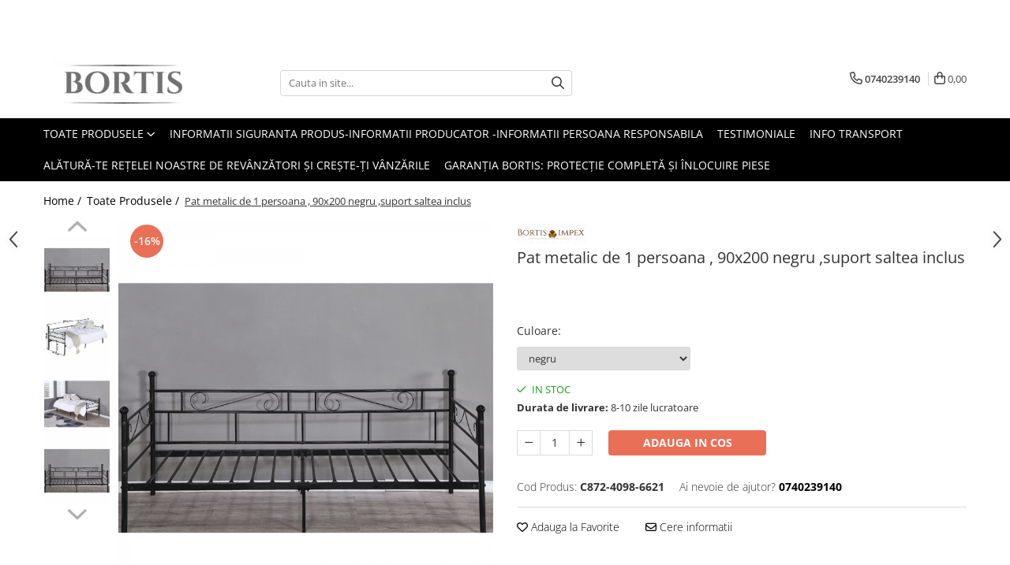

--- FILE ---
content_type: text/html; charset=UTF-8
request_url: https://www.bortisimpex.ro/produse/pat-metalic-de-1-persoana-90x200-alb-suport-saltea-inclus-873.html
body_size: 44998
content:
<!DOCTYPE html>

<html lang="ro-ro">

	<head>
		<meta charset="UTF-8">

		<script src="https://gomagcdn.ro/themes/fashion/js/lazysizes.min.js?v=10211316-4.243" async=""></script>

		<script>
			function g_js(callbk){typeof callbk === 'function' ? window.addEventListener("DOMContentLoaded", callbk, false) : false;}
		</script>

					<link rel="icon" sizes="48x48" href="https://gomagcdn.ro/domains/bortisimpex.ro/files/favicon/favicon7210.png">
			<link rel="apple-touch-icon" sizes="180x180" href="https://gomagcdn.ro/domains/bortisimpex.ro/files/favicon/favicon7210.png">
		
		<style>
			/*body.loading{overflow:hidden;}
			body.loading #wrapper{opacity: 0;visibility: hidden;}
			body #wrapper{opacity: 1;visibility: visible;transition:all .1s ease-out;}*/

			.main-header .main-menu{min-height:43px;}
			.-g-hide{visibility:hidden;opacity:0;}

					</style>
					<link rel="preconnect" href="https://fonts.googleapis.com" >
					<link rel="preconnect" href="https://fonts.gstatic.com" crossorigin>
		
		<link rel="preconnect" href="https://gomagcdn.ro"><link rel="dns-prefetch" href="https://fonts.googleapis.com" /><link rel="dns-prefetch" href="https://fonts.gstatic.com" /><link rel="dns-prefetch" href="https://connect.facebook.net" /><link rel="dns-prefetch" href="https://www.facebook.com" /><link rel="dns-prefetch" href="https://www.googletagmanager.com" /><link rel="dns-prefetch" href="https://analytics.tiktok.com" /><link rel="dns-prefetch" href="https://www.google-analytics.com" />

					<link rel="preload" as="image" href="https://gomagcdn.ro/domains/bortisimpex.ro/files/product/large/pat-metalic-de-1-persoana-90x200-suport-saltea-inclus-871-13663006.png"   >
					<link rel="preload" as="style" href="https://fonts.googleapis.com/css2?family=Urbanist:wght@400;500;600;700&display=swap" fetchpriority="high" onload="this.onload=null;this.rel='stylesheet'" crossorigin>
		
		<link rel="preload" href="https://gomagcdn.ro/themes/fashion/js/plugins.js?v=10211316-4.243" as="script">

		
					<link rel="preload" href="https://www.bortisimpex.ro/theme/default.js?v=41737236745" as="script">
				
		<link rel="preload" href="https://gomagcdn.ro/themes/fashion/js/dev.js?v=10211316-4.243" as="script">

					<noscript>
				<link rel="stylesheet" href="https://fonts.googleapis.com/css2?family=Urbanist:wght@400;500;600;700&display=swap">
			</noscript>
		
					<link rel="stylesheet" href="https://gomagcdn.ro/themes/fashion/css/main-min-v2.css?v=10211316-4.243-1" data-values='{"blockScripts": "1"}'>
		
					<link rel="stylesheet" href="https://www.bortisimpex.ro/theme/default.css?v=41737236745">
		
						<link rel="stylesheet" href="https://gomagcdn.ro/themes/fashion/css/dev-style.css?v=10211316-4.243-1">
		
		
		
		<link rel="alternate" hreflang="x-default" href="https://www.bortisimpex.ro/produse/pat-metalic-de-1-persoana-90x200-alb-suport-saltea-inclus-873.html">
									<!-- Google tag (gtag.js) -->
<script async src="https://www.googletagmanager.com/gtag/js?id=AW-473338613"></script>
<script>
  window.dataLayer = window.dataLayer || [];
  function gtag(){dataLayer.push(arguments);}
  gtag('js', new Date());

  gtag('config', 'AW-473338613');
</script>					
		<meta name="expires" content="never">
		<meta name="revisit-after" content="1 days">
					<meta name="author" content="Gomag">
				<title>Pat metalic de 1 persoana , 90x200 negru ,suport saltea inclus</title>


					<meta name="robots" content="index,follow" />
						
		<meta name="description" content="Pat metalic de 1 persoana , 90x200 negru ,suport saltea inclus">
		<meta class="viewport" name="viewport" content="width=device-width, initial-scale=1.0, user-scalable=no">
							<meta property="og:description" content="Pat metalic , de 1 persoana , din metal , alb sau negru la alegerea clientului.     Material: metal   Culoare: alb  sau negru   Dimensiuni (lxhxA): 2206,4x84x95,2 cm   Suprafaţă de dormit (lxL): 90x200 cm   Înălţime până la somieră: 30,5 cm   Greutate susţinută: 100 kg   Se livrează cu somieră metalică   Se livrează fără saltea   Ca şi canapea   Ca pat   Design romantic   Elemente decorative   Puternic şi stabil   Livrat neasamblat , in colete . Coletele contin tot ce este necesar pentru asamblare . Usor de asamblat !  "/>
							<meta property="og:image" content="https://gomagcdn.ro/domains/bortisimpex.ro/files/product/large/pat-metalic-de-1-persoana-90x200-suport-saltea-inclus-871-13663006.png"/>
															<link rel="canonical" href="https://www.bortisimpex.ro/produse/pat-metalic-de-1-persoana-90x200-alb-suport-saltea-inclus-873.html" />
			<meta property="og:url" content="https://www.bortisimpex.ro/produse/pat-metalic-de-1-persoana-90x200-alb-suport-saltea-inclus-873.html"/>
						
		<meta name="distribution" content="Global">
		<meta name="owner" content="www.bortisimpex.ro">
		<meta name="publisher" content="www.bortisimpex.ro">
		<meta name="rating" content="General">
		<meta name="copyright" content="Copyright www.bortisimpex.ro 2026. All rights reserved">
		<link rel="search" href="https://www.bortisimpex.ro/opensearch.ro.xml" type="application/opensearchdescription+xml" title="Cautare"/>

		
							<script src="https://gomagcdn.ro/themes/fashion/js/jquery-2.1.4.min.js"></script>
			<script defer src="https://gomagcdn.ro/themes/fashion/js/jquery.autocomplete.js?v=20181023"></script>
			<script src="https://gomagcdn.ro/themes/fashion/js/gomag.config.js?v=10211316-4.243"></script>
			<script src="https://gomagcdn.ro/themes/fashion/js/gomag.js?v=10211316-4.243"></script>
		
													<script>
$.Gomag.bind('User/Data/AffiliateMarketing/HideTrafiLeak', function(event, data){

    //hide tawk.to widget
	Tawk_API = Tawk_API || {};
	Tawk_API.onBeforeLoad = function(){
		Tawk_API.hideWidget();
	};
});
</script><script>
$.Gomag.bind('User/Data/AffiliateMarketing/HideTrafiLeak', function(event, data){

    $('.whatsappfloat').remove();
});
</script><script>
	var items = [];

	items.push(
		{
			id		:'C872-4098-6621',
			name	:'Pat metalic de 1 persoana , 90x200 negru ,suport saltea inclus',
			brand	:'Bortis Impex',
			category:'Toate Produsele',
			price	:1024.9400,
			google_business_vertical: 'retail'
		}
	);

	gtag('event', 'view_item', {
		items: [items],
		currency: "Lei",
		value: "1024.9400",
		send_to: 'AW-473338613'
	});
		gtag('event', 'page_view', {
		send_to: 'AW-473338613',
		value: 1024.9400,
		items: [{
			id: 'C872-4098-6621',
			google_business_vertical: 'retail'
		}]
		});
	</script><script>	
	$(document).ready(function(){
		
		$(document).on('click', $GomagConfig.cartSummaryItemRemoveButton, function() {
			var productId = $(this).attr("data-product");
			var productSku = $(this).attr("data-productsku");
			var productPrice = $(this).attr("data-productprice");
			var productQty = $(this).attr("data-qty");
			
			gtag('event', 'remove_from_cart', {
					send_to	: 'AW-473338613',
					value	: parseFloat(productQty) * parseFloat(productPrice),
					items:[{
						id		: productSku,
						quantity: productQty,
						price	: productPrice		 
				}]
			})
			
		})
	
		$(document).on('click', $GomagConfig.checkoutItemRemoveButton, function() {
			
			var itemKey = $(this).attr('id').replace('__checkoutItemRemove','');
			var productId = $(this).data("product");
			var productSku = $(this).attr("productsku");
			var productPrice = $(this).attr("productprice");
			var productQty = $('#quantityToAdd_'+itemKey).val();
			
			gtag('event', 'remove_from_cart', {
				send_to	: 'AW-473338613',
				value	: parseFloat(productQty) * parseFloat(productPrice),
				items	:[{
					id		: productSku,
					quantity: productQty,
					price	: productPrice
				}]
			})
			
		})
	});		
	
</script>
<!-- Google Analytics -->
	<script>
	(function(i,s,o,g,r,a,m){i['GoogleAnalyticsObject']=r;i[r]=i[r]||function(){
	(i[r].q=i[r].q||[]).push(arguments)},i[r].l=1*new Date();a=s.createElement(o),
	m=s.getElementsByTagName(o)[0];a.async=1;a.src=g;m.parentNode.insertBefore(a,m)
	})(window,document,'script','//www.google-analytics.com/analytics.js','ga');
	ga('create', 'UA-159929763-1', 'auto');  // Replace with your property ID.
			ga('send', 'pageview');
		</script>
	<script>
		$(document).ready(function(){
			
			$.Gomag.bind('Order/Checkout/Submit', function(data)
			{
				window.ga=window.ga||function(){(ga.q=ga.q||[]).push(arguments)};
				ga('send', 'event', 'Buton', 'Click', 'Finalizeaza_Comanda');
			});
		})
	</script>
	<script>
		$(document).ready(function(){
			
			$.Gomag.bind('Product/Add/To/Cart/After', function(eventResponse, properties)
			{
				
				window.ga=window.ga||function(){(ga.q=ga.q||[]).push(arguments)};
				ga('send', 'event', 'Buton', 'Click', 'Adauga_Cos');
			});
		})
	</script>
<!-- End Google Analytics --><script>
!function (w, d, t) {
  w.TiktokAnalyticsObject=t;var ttq=w[t]=w[t]||[];ttq.methods=["page","track","identify","instances","debug","on","off","once","ready","alias","group","enableCookie","disableCookie"],ttq.setAndDefer=function(t,e){t[e]=function(){t.push([e].concat(Array.prototype.slice.call(arguments,0)))}};for(var i=0;i<ttq.methods.length;i++)ttq.setAndDefer(ttq,ttq.methods[i]);ttq.instance=function(t){for(var e=ttq._i[t]||[],n=0;n<ttq.methods.length;n++)ttq.setAndDefer(e,ttq.methods[n]);return e},ttq.load=function(e,n){var i="https://analytics.tiktok.com/i18n/pixel/events.js";ttq._i=ttq._i||{},ttq._i[e]=[],ttq._i[e]._u=i,ttq._t=ttq._t||{},ttq._t[e]=+new Date,ttq._o=ttq._o||{},ttq._o[e]=n||{};var o=document.createElement("script");o.type="text/javascript",o.async=!0,o.src=i+"?sdkid="+e+"&lib="+t;var a=document.getElementsByTagName("script")[0];a.parentNode.insertBefore(o,a)};

  ttq.load('CFDSJFBC77U2ISB9TKDG');
  ttq.page();
}(window, document, 'ttq');
</script><!-- Biano Pixel Code -->
<script>
!function(b,i,a,n,o,p,x)
{if(b.bianoTrack)return;o=b.bianoTrack=function(){o.callMethod?
o.callMethod.apply(o,arguments):o.queue.push(arguments)};
o.push=o;o.queue=[];p=i.createElement(a);p.async=!0;p.src=n;
x=i.getElementsByTagName(a)[0];x.parentNode.insertBefore(p,x)
}(window,document,'script','https://pixel.biano.ro/debug/pixel.js');
bianoTrack('init', 'ro855e99c3828be46ac87fb2a58dffce8095489829');
</script>
<!-- End Biano Pixel Code --><script type="text/javascript">
    window.faviPartnerEventsTracking = window.faviPartnerEventsTracking || function() {
        window.faviPartnerEventsTracking.queue.push(arguments);
    };
    window.faviPartnerEventsTracking.queue = window.faviPartnerEventsTracking.queue || [];
    window.faviPartnerEventsTracking('init', 'ro8i9d4slfx7xyvsiwylgkzayognka8o', { debug: true});
	window.faviPartnerEventsTracking('pageView');
</script><!-- Facebook Pixel Code -->
				<script>
				!function(f,b,e,v,n,t,s){if(f.fbq)return;n=f.fbq=function(){n.callMethod?
				n.callMethod.apply(n,arguments):n.queue.push(arguments)};if(!f._fbq)f._fbq=n;
				n.push=n;n.loaded=!0;n.version="2.0";n.queue=[];t=b.createElement(e);t.async=!0;
				t.src=v;s=b.getElementsByTagName(e)[0];s.parentNode.insertBefore(t,s)}(window,
				document,"script","//connect.facebook.net/en_US/fbevents.js");

				fbq("init", "9431355686877200");
				fbq("track", "PageView");</script>
				<!-- End Facebook Pixel Code -->
				<script>
				$.Gomag.bind('User/Ajax/Data/Loaded', function(event, data){
					if(data != undefined && data.data != undefined)
					{
						var eventData = data.data;
						if(eventData.facebookUserData != undefined)
						{
							$('body').append(eventData.facebookUserData);
						}
					}
				})
				</script>
				<meta name="facebook-domain-verification" content="cj7is93fbd2k9tsg0782rmyvsm4g4o" /><script>
	$.Gomag.bind('Product/Add/To/Cart/After/Listing', function(event, data){
		if(data.product !== undefined){
			gtag('event', 'add_to_cart', {
				send_to	: 'AW-473338613',
				value	: parseFloat(data.product.productQuantity) * parseFloat(data.product.price),
				items	:[{
					id		: data.product.sku,
					name	: data.product.name,
					brand	: data.product.brand,
					category: data.product.category,
					quantity: data.product.productQuantity,
					price	: data.product.price
				 
			}]
		   })
        }
	})
	$.Gomag.bind('Product/Add/To/Cart/After/Details', function(event, data){
		
		if(data.product !== undefined){
			gtag('event', 'add_to_cart', {
				send_to: 'AW-473338613',
				value: parseFloat(data.product.productQuantity) * parseFloat(data.product.price),
				items: [{
					id: data.product.sku,
					name		: data.product.name,
					brand		: data.product.brand,
					category	: data.product.category,
					quantity	: data.product.productQuantity,
					price		: data.product.price
				}]	
			})
		}
	})
   
</script>					
		
	</head>

	<body class="" style="">

		<script >
			function _addCss(url, attribute, value, loaded){
				var _s = document.createElement('link');
				_s.rel = 'stylesheet';
				_s.href = url;
				_s.type = 'text/css';
				if(attribute)
				{
					_s.setAttribute(attribute, value)
				}
				if(loaded){
					_s.onload = function(){
						var dom = document.getElementsByTagName('body')[0];
						//dom.classList.remove('loading');
					}
				}
				var _st = document.getElementsByTagName('link')[0];
				_st.parentNode.insertBefore(_s, _st);
			}
			//_addCss('https://fonts.googleapis.com/css2?family=Open+Sans:ital,wght@0,300;0,400;0,600;0,700;1,300;1,400&display=swap');
			_addCss('https://gomagcdn.ro/themes/_fonts/Open-Sans.css');

		</script>
		<script>
				/*setTimeout(
				  function()
				  {
				   document.getElementsByTagName('body')[0].classList.remove('loading');
				  }, 1000);*/
		</script>
									<script>
	let productDetailView = {};
	productDetailView.productId = '';

	window.faviPartnerEventsTracking('productDetailView', productDetailView);
</script>					
		
		<div id="wrapper">
			<!-- BLOCK:4800a57136314bb0649eb0944ca64e95 start -->
<div id="_cartSummary" class="hide"></div>

<script >
	$(document).ready(function() {

		$(document).on('keypress', '.-g-input-loader', function(){
			$(this).addClass('-g-input-loading');
		})

		$.Gomag.bind('Product/Add/To/Cart/After', function(eventResponse, properties)
		{
									var data = JSON.parse(properties.data);
			$('.q-cart').html(data.quantity);
			if(parseFloat(data.quantity) > 0)
			{
				$('.q-cart').removeClass('hide');
			}
			else
			{
				$('.q-cart').addClass('hide');
			}
			$('.cartPrice').html(data.subtotal + ' ' + data.currency);
			$('.cartProductCount').html(data.quantity);


		})
		$('#_cartSummary').on('updateCart', function(event, cart) {
			var t = $(this);

			$.get('https://www.bortisimpex.ro/cart-update', {
				cart: cart
			}, function(data) {

				$('.q-cart').html(data.quantity);
				if(parseFloat(data.quantity) > 0)
				{
					$('.q-cart').removeClass('hide');
				}
				else
				{
					$('.q-cart').addClass('hide');
				}
				$('.cartPrice').html(data.subtotal + ' ' + data.currency);
				$('.cartProductCount').html(data.quantity);
			}, 'json');
			window.ga = window.ga || function() {
				(ga.q = ga.q || []).push(arguments)
			};
			ga('send', 'event', 'Buton', 'Click', 'Adauga_Cos');
		});

		if(window.gtag_report_conversion) {
			$(document).on("click", 'li.phone-m', function() {
				var phoneNo = $('li.phone-m').children( "a").attr('href');
				gtag_report_conversion(phoneNo);
			});

		}

	});
</script>


	<div class="cart-dd cart-side _cartShow cart-closed"></div>

<header class="main-header container-bg clearfix" data-block="headerBlock">
	<div class="discount-tape container-h full -g-hide" id="_gomagHellobar">
<style>
.discount-tape{position: relative;width:100%;padding:0;text-align:center;font-size:14px;overflow: hidden;z-index:99;}
.discount-tape a{color: #141111;}
.Gomag-HelloBar{padding:10px;}
@media screen and (max-width: 767px){.discount-tape{font-size:13px;}}
</style>
<div class="Gomag-HelloBar" style="background: #eb6464;color: #141111;">
	
		Livrare gratuita pentru comenzile peste 500 lei ! Reducere acordata pentru comenzile viitoare .   Cumparaturi in rate cu 0 % dobanda pana in  1000 lei , in 4 rate egale.  Oferim contra cost  si asamblare mobilier in toata Romania ! Info comenzi plasate/plasare comenzi telefonice/ info despre produse/sesizari tel : 0740239140(preferabil whatsapp, sms )
			
			<style>
			.Gomag-HelloBar{padding-right:45px!important;}
			.closeHelloBar{display: flex;align-items: center;justify-content: center;position: absolute;top: 0;bottom: 0;right: 10px;height: 24px;width: 24px;margin: auto;text-align:center;font-size:18px;line-height: 1;color:#444!important;background: #fff;border-radius: 50%;}
			.closeHelloBar .fa{font-weight:400;}
			@media screen and (max-width: 767px){.closeHelloBar{top: 8px;margin:0;}}
		</style>
		<a href="#" rel="nofollow" class="closeHelloBar -g-no-url"><i class="fa fa-close" aria-hidden="true"></i></a>

		<script>
			$(document).ready(function(){
				$(document).on('click', '.closeHelloBar', function(){
					$.Gomag.setCookie('widget10', '1', 86400000, true);
					$('.Gomag-HelloBar').remove();
					$('#_gomagHellobar').hide();
				})
			})
		</script>
	</div>
<div class="clear"></div>
</div>

		
	<div class="top-head-bg container-h full">

		<div class="top-head container-h">
			<div class="row">
				<div class="col-md-3 col-sm-3 col-xs-5 logo-h">
					
	<a href="https://www.bortisimpex.ro" id="logo" data-pageId="2">
		<img src="https://gomagcdn.ro/domains/bortisimpex.ro/files/company/screenshot-2024-12-28-120955-3429371112.png" fetchpriority="high" class="img-responsive" alt="Bortis Impex" title="Bortis Impex" width="200" height="50" style="width:auto;">
	</a>
				</div>
				<div class="col-md-4 col-sm-4 col-xs-7 main search-form-box">
					
<form name="search-form" class="search-form" action="https://www.bortisimpex.ro/produse-14" id="_searchFormMainHeader">

	<input id="_autocompleteSearchMainHeader" name="c" class="input-placeholder -g-input-loader" type="text" placeholder="Cauta in site..." aria-label="Search"  value="">
	<button id="_doSearch" class="search-button" aria-hidden="true">
		<i class="fa fa-search" aria-hidden="true"></i>
	</button>

				<script >
			$(document).ready(function() {

				$('#_autocompleteSearchMainHeader').autocomplete({
					serviceUrl: 'https://www.bortisimpex.ro/autocomplete',
					minChars: 2,
					deferRequestBy: 700,
					appendTo: '#_searchFormMainHeader',
					width: parseInt($('#_doSearch').offset().left) - parseInt($('#_autocompleteSearchMainHeader').offset().left),
					formatResult: function(suggestion, currentValue) {
						return suggestion.value;
					},
					onSelect: function(suggestion) {
						$(this).val(suggestion.data);
					},
					onSearchComplete: function(suggestion) {
						$(this).removeClass('-g-input-loading');
					}
				});
				$(document).on('click', '#_doSearch', function(e){
					e.preventDefault();
					if($('#_autocompleteSearchMainHeader').val() != '')
					{
						$('#_searchFormMainHeader').submit();
					}
				})
			});
		</script>
	

</form>
				</div>
				<div class="col-md-5 col-sm-5 acount-section">
					
<ul>
	<li class="search-m hide">
		<a href="#" class="-g-no-url" aria-label="Cauta in site..." data-pageId="">
			<i class="fa fa-search search-open" aria-hidden="true"></i>
			<i style="display:none" class="fa fa-times search-close" aria-hidden="true"></i>
		</a>
	</li>
	<li class="-g-user-icon -g-user-icon-empty">
			
	</li>
	
				<li class="contact-header">
			<a href="tel:0740239140" aria-label="Contacteaza-ne" data-pageId="3">
				<i class="fa fa-phone" aria-hidden="true"></i>
								<span>0740239140</span>
			</a>
		</li>
			<li class="wishlist-header hide">
		<a href="https://www.bortisimpex.ro/wishlist" aria-label="Wishlist" data-pageId="28">
			<span class="-g-wishlist-product-count -g-hide"></span>
			<i class="fa fa-heart-o" aria-hidden="true"></i>
			<span class="">Favorite</span>
		</a>
	</li>
	<li class="cart-header-btn cart">
		<a class="cart-drop _showCartHeader" href="https://www.bortisimpex.ro/cos-de-cumparaturi" aria-label="Cos de cumparaturi">
			<span class="q-cart hide">0</span>
			<i class="fa fa-shopping-bag" aria-hidden="true"></i>
			<span class="count cartPrice">0,00
				
			</span>
		</a>
			</li>

	</ul>

	<script>
		$(document).ready(function() {
			//Cart
							$.Gomag.bind('Product/Add/To/Cart/Validate', function(){
					if($('#-g-cart-dropdown').length)
					{
						$('.close-side-cart').click();
						$('#-g-cart-dropdown').remove();
					}
				})
				$(document).on('click', '.cart', function(e){
					e.preventDefault();
					$.Gomag.showCartSummary('div._cartShow');
					if($('.cart-side').length){
						$('.menu-wrapper').addClass('cart_side_opened');
					}
				});
				$(document).on('click', '.close-side-cart', function(){
					$.Gomag.hideCartSummary('div._cartShow');
					$('div._cartShow').removeClass('cart-open');
					if($('.cart-side').length){
						$('.menu-wrapper').removeClass('cart_side_opened');
					}
					$.Gomag.getUserAjaxData();
				});
						$(document).on('click', '.dropdown-toggle', function() {
				window.location = $(this).attr('href');
			})
		})
	</script>

				</div>
			</div>
		</div>
	</div>


<div id="navigation">
	<nav id="main-menu" class="main-menu container-h full clearfix">
		<a href="#" class="menu-trg -g-no-url" title="Produse">
			<span>&nbsp;</span>
		</a>
		
<div class="container-h nav-menu-hh clearfix">

	<!-- BASE MENU -->
	<ul class="
			nav-menu base-menu
			
			
		">

		<li class="all-product-button menu-drop">
			<a class="" href="#mm-2">Toate Produsele <i class="fa fa-angle-down"></i></a>
			<div class="menu-dd">
				

	<ul class="FH">
			
		<li class="ifDrop __GomagMM ">
							<a
					href="https://www.bortisimpex.ro/living"
					class="  "
					rel="  "
					
					title="Living"
					data-Gomag=''
					data-block-name="mainMenuD0"
					data-pageId= "80"
					data-block="mainMenuD">
											<span class="list">Living</span>
						<i class="fa fa-angle-right"></i>
				</a>

										<ul class="drop-list clearfix w100">
																																						<li class="fl">
										<div class="col">
											<p class="title">
												<a
												href="https://www.bortisimpex.ro/fotolii-balansoar-relaxante"
												class="title    "
												rel="  "
												
												title="Fotolii balansoar/relaxante"
												data-Gomag=''
												data-block-name="mainMenuD1"
												data-block="mainMenuD"
												data-pageId= "80"
												>
																										Fotolii balansoar/relaxante
												</a>
											</p>
																						
										</div>
									</li>
																																<li class="fl">
										<div class="col">
											<p class="title">
												<a
												href="https://www.bortisimpex.ro/canapele"
												class="title    "
												rel="  "
												
												title="Canapele"
												data-Gomag=''
												data-block-name="mainMenuD1"
												data-block="mainMenuD"
												data-pageId= "80"
												>
																										Canapele
												</a>
											</p>
																						
										</div>
									</li>
																																<li class="fl">
										<div class="col">
											<p class="title">
												<a
												href="https://www.bortisimpex.ro/coltare-canapele-in-l"
												class="title    "
												rel="  "
												
												title="Coltare/canapele in L"
												data-Gomag=''
												data-block-name="mainMenuD1"
												data-block="mainMenuD"
												data-pageId= "80"
												>
																										Coltare/canapele in L
												</a>
											</p>
																						
										</div>
									</li>
																																<li class="fl">
										<div class="col">
											<p class="title">
												<a
												href="https://www.bortisimpex.ro/comode"
												class="title    "
												rel="  "
												
												title="Comode"
												data-Gomag=''
												data-block-name="mainMenuD1"
												data-block="mainMenuD"
												data-pageId= "80"
												>
																										Comode
												</a>
											</p>
																						
										</div>
									</li>
																																<li class="fl">
										<div class="col">
											<p class="title">
												<a
												href="https://www.bortisimpex.ro/comode-lux-ultramoderne"
												class="title    "
												rel="  "
												
												title="Comode lux-ultramoderne"
												data-Gomag=''
												data-block-name="mainMenuD1"
												data-block="mainMenuD"
												data-pageId= "80"
												>
																										Comode lux-ultramoderne
												</a>
											</p>
																						
										</div>
									</li>
																																<li class="fl">
										<div class="col">
											<p class="title">
												<a
												href="https://www.bortisimpex.ro/fotolii-"
												class="title    "
												rel="  "
												
												title="Fotolii"
												data-Gomag=''
												data-block-name="mainMenuD1"
												data-block="mainMenuD"
												data-pageId= "80"
												>
																										Fotolii
												</a>
											</p>
																						
										</div>
									</li>
																																<li class="fl">
										<div class="col">
											<p class="title">
												<a
												href="https://www.bortisimpex.ro/fotolii-extensibile"
												class="title    "
												rel="  "
												
												title="Fotolii extensibile"
												data-Gomag=''
												data-block-name="mainMenuD1"
												data-block="mainMenuD"
												data-pageId= "80"
												>
																										Fotolii extensibile
												</a>
											</p>
																						
										</div>
									</li>
																																<li class="fl">
										<div class="col">
											<p class="title">
												<a
												href="https://www.bortisimpex.ro/masute-de-cafea"
												class="title    "
												rel="  "
												
												title="Masute de cafea"
												data-Gomag=''
												data-block-name="mainMenuD1"
												data-block="mainMenuD"
												data-pageId= "80"
												>
																										Masute de cafea
												</a>
											</p>
																						
										</div>
									</li>
																																<li class="fl">
										<div class="col">
											<p class="title">
												<a
												href="https://www.bortisimpex.ro/mese-sufragerie-dining"
												class="title    "
												rel="  "
												
												title="Mese sufragerie/dining"
												data-Gomag=''
												data-block-name="mainMenuD1"
												data-block="mainMenuD"
												data-pageId= "80"
												>
																										Mese sufragerie/dining
												</a>
											</p>
																						
										</div>
									</li>
																																<li class="fl">
										<div class="col">
											<p class="title">
												<a
												href="https://www.bortisimpex.ro/rafturi-etajere-carti"
												class="title    "
												rel="  "
												
												title="Rafturi/ etajere carti"
												data-Gomag=''
												data-block-name="mainMenuD1"
												data-block="mainMenuD"
												data-pageId= "80"
												>
																										Rafturi/ etajere carti
												</a>
											</p>
																						
										</div>
									</li>
																																<li class="fl">
										<div class="col">
											<p class="title">
												<a
												href="https://www.bortisimpex.ro/scaune-living-dining"
												class="title    "
												rel="  "
												
												title="Scaune living/dining"
												data-Gomag=''
												data-block-name="mainMenuD1"
												data-block="mainMenuD"
												data-pageId= "80"
												>
																										Scaune living/dining
												</a>
											</p>
																						
										</div>
									</li>
																																<li class="fl">
										<div class="col">
											<p class="title">
												<a
												href="https://www.bortisimpex.ro/set-mobilier-living"
												class="title    "
												rel="  "
												
												title="Set mobilier Living"
												data-Gomag=''
												data-block-name="mainMenuD1"
												data-block="mainMenuD"
												data-pageId= "80"
												>
																										Set mobilier Living
												</a>
											</p>
																						
										</div>
									</li>
																																<li class="fl">
										<div class="col">
											<p class="title">
												<a
												href="https://www.bortisimpex.ro/seturi-masa-scaune-dining"
												class="title    "
												rel="  "
												
												title="Seturi masa +scaune dining"
												data-Gomag=''
												data-block-name="mainMenuD1"
												data-block="mainMenuD"
												data-pageId= "80"
												>
																										Seturi masa +scaune dining
												</a>
											</p>
																						
										</div>
									</li>
																																<li class="fl">
										<div class="col">
											<p class="title">
												<a
												href="https://www.bortisimpex.ro/tabureti"
												class="title    "
												rel="  "
												
												title="Tabureti"
												data-Gomag=''
												data-block-name="mainMenuD1"
												data-block="mainMenuD"
												data-pageId= "80"
												>
																										Tabureti
												</a>
											</p>
																						
										</div>
									</li>
																													</ul>
									
		</li>
		
		<li class="ifDrop __GomagMM ">
							<a
					href="https://www.bortisimpex.ro/seturi-mobilier-bucatarie"
					class="  "
					rel="  "
					
					title="Bucatarie"
					data-Gomag=''
					data-block-name="mainMenuD0"
					data-pageId= "80"
					data-block="mainMenuD">
											<span class="list">Bucatarie</span>
						<i class="fa fa-angle-right"></i>
				</a>

										<ul class="drop-list clearfix w100">
																																						<li class="fl">
										<div class="col">
											<p class="title">
												<a
												href="https://www.bortisimpex.ro/suporturi-si-tavi"
												class="title    "
												rel="  "
												
												title="Suporturi si tavi"
												data-Gomag=''
												data-block-name="mainMenuD1"
												data-block="mainMenuD"
												data-pageId= "80"
												>
																										Suporturi si tavi
												</a>
											</p>
																						
										</div>
									</li>
																																<li class="fl">
										<div class="col">
											<p class="title">
												<a
												href="https://www.bortisimpex.ro/chiuvete-bucatarie"
												class="title    "
												rel="  "
												
												title="Chiuvete bucatarie"
												data-Gomag=''
												data-block-name="mainMenuD1"
												data-block="mainMenuD"
												data-pageId= "80"
												>
																										Chiuvete bucatarie
												</a>
											</p>
																						
										</div>
									</li>
																																<li class="fl">
										<div class="col">
											<p class="title">
												<a
												href="https://www.bortisimpex.ro/mese-bucatarie-dining"
												class="title    "
												rel="  "
												
												title="Mese bucatarie /dining"
												data-Gomag=''
												data-block-name="mainMenuD1"
												data-block="mainMenuD"
												data-pageId= "80"
												>
																										Mese bucatarie /dining
												</a>
											</p>
																						
										</div>
									</li>
																																<li class="fl">
										<div class="col">
											<p class="title">
												<a
												href="https://www.bortisimpex.ro/mobilier-seturi-de-bucatarie"
												class="title    "
												rel="  "
												
												title="Mobilier/seturi de bucatarie"
												data-Gomag=''
												data-block-name="mainMenuD1"
												data-block="mainMenuD"
												data-pageId= "80"
												>
																										Mobilier/seturi de bucatarie
												</a>
											</p>
																						
										</div>
									</li>
																																<li class="fl">
										<div class="col">
											<p class="title">
												<a
												href="https://www.bortisimpex.ro/scaune-bucatarie"
												class="title    "
												rel="  "
												
												title="Scaune bucatarie"
												data-Gomag=''
												data-block-name="mainMenuD1"
												data-block="mainMenuD"
												data-pageId= "80"
												>
																										Scaune bucatarie
												</a>
											</p>
																						
										</div>
									</li>
																																<li class="fl">
										<div class="col">
											<p class="title">
												<a
												href="https://www.bortisimpex.ro/scaune-din-lemn"
												class="title    "
												rel="  "
												
												title="Scaune din lemn"
												data-Gomag=''
												data-block-name="mainMenuD1"
												data-block="mainMenuD"
												data-pageId= "80"
												>
																										Scaune din lemn
												</a>
											</p>
																						
										</div>
									</li>
																													</ul>
									
		</li>
		
		<li class="ifDrop __GomagMM ">
							<a
					href="https://www.bortisimpex.ro/dormitor"
					class="  "
					rel="  "
					
					title="Dormitor"
					data-Gomag=''
					data-block-name="mainMenuD0"
					data-pageId= "80"
					data-block="mainMenuD">
											<span class="list">Dormitor</span>
						<i class="fa fa-angle-right"></i>
				</a>

										<ul class="drop-list clearfix w100">
																																						<li class="fl">
										<div class="col">
											<p class="title">
												<a
												href="https://www.bortisimpex.ro/comode-"
												class="title    "
												rel="  "
												
												title="Comode"
												data-Gomag=''
												data-block-name="mainMenuD1"
												data-block="mainMenuD"
												data-pageId= "80"
												>
																										Comode
												</a>
											</p>
																						
										</div>
									</li>
																																<li class="fl">
										<div class="col">
											<p class="title">
												<a
												href="https://www.bortisimpex.ro/comode-lux-ultramoderne-"
												class="title    "
												rel="  "
												
												title="Comode lux-ultramoderne"
												data-Gomag=''
												data-block-name="mainMenuD1"
												data-block="mainMenuD"
												data-pageId= "80"
												>
																										Comode lux-ultramoderne
												</a>
											</p>
																						
										</div>
									</li>
																																<li class="fl">
										<div class="col">
											<p class="title">
												<a
												href="https://www.bortisimpex.ro/dulapuri-haine-si-sifoniere"
												class="title    "
												rel="  "
												
												title="Dulapuri haine si Sifoniere"
												data-Gomag=''
												data-block-name="mainMenuD1"
												data-block="mainMenuD"
												data-pageId= "80"
												>
																										Dulapuri haine si Sifoniere
												</a>
											</p>
																						
										</div>
									</li>
																																<li class="fl">
										<div class="col">
											<p class="title">
												<a
												href="https://www.bortisimpex.ro/masute-de-toaleta"
												class="title    "
												rel="  "
												
												title="Masute de toaleta"
												data-Gomag=''
												data-block-name="mainMenuD1"
												data-block="mainMenuD"
												data-pageId= "80"
												>
																										Masute de toaleta
												</a>
											</p>
																						
										</div>
									</li>
																																<li class="fl">
										<div class="col">
											<p class="title">
												<a
												href="https://www.bortisimpex.ro/noptiere-dormitor"
												class="title    "
												rel="  "
												
												title="Noptiere dormitor"
												data-Gomag=''
												data-block-name="mainMenuD1"
												data-block="mainMenuD"
												data-pageId= "80"
												>
																										Noptiere dormitor
												</a>
											</p>
																						
										</div>
									</li>
																																<li class="fl">
										<div class="col">
											<p class="title">
												<a
												href="https://www.bortisimpex.ro/paturi-cu-saltea-inclusa-pachet-promo"
												class="title    "
												rel="  "
												
												title="Paturi cu saltea inclusa(pachet promo)"
												data-Gomag=''
												data-block-name="mainMenuD1"
												data-block="mainMenuD"
												data-pageId= "80"
												>
																										Paturi cu saltea inclusa(pachet promo)
												</a>
											</p>
																						
										</div>
									</li>
																																<li class="fl">
										<div class="col">
											<p class="title">
												<a
												href="https://www.bortisimpex.ro/paturi-de-1-persoana"
												class="title    "
												rel="  "
												
												title="Paturi de 1 persoana"
												data-Gomag=''
												data-block-name="mainMenuD1"
												data-block="mainMenuD"
												data-pageId= "80"
												>
																										Paturi de 1 persoana
												</a>
											</p>
																						
										</div>
									</li>
																																<li class="fl">
										<div class="col">
											<p class="title">
												<a
												href="https://www.bortisimpex.ro/paturi-lemn-pal"
												class="title    "
												rel="  "
												
												title="Paturi lemn & pal"
												data-Gomag=''
												data-block-name="mainMenuD1"
												data-block="mainMenuD"
												data-pageId= "80"
												>
																										Paturi lemn &amp; pal
												</a>
											</p>
																						
										</div>
									</li>
																																<li class="fl">
										<div class="col">
											<p class="title">
												<a
												href="https://www.bortisimpex.ro/paturi-metalice"
												class="title    "
												rel="  "
												
												title="Paturi metalice"
												data-Gomag=''
												data-block-name="mainMenuD1"
												data-block="mainMenuD"
												data-pageId= "80"
												>
																										Paturi metalice
												</a>
											</p>
																						
										</div>
									</li>
																																<li class="fl">
										<div class="col">
											<p class="title">
												<a
												href="https://www.bortisimpex.ro/paturi-tapitate"
												class="title    "
												rel="  "
												
												title="Paturi tapitate"
												data-Gomag=''
												data-block-name="mainMenuD1"
												data-block="mainMenuD"
												data-pageId= "80"
												>
																										Paturi tapitate
												</a>
											</p>
																						
										</div>
									</li>
																																<li class="fl">
										<div class="col">
											<p class="title">
												<a
												href="https://www.bortisimpex.ro/saltele"
												class="title    "
												rel="  "
												
												title="Saltele"
												data-Gomag=''
												data-block-name="mainMenuD1"
												data-block="mainMenuD"
												data-pageId= "80"
												>
																										Saltele
												</a>
											</p>
																						
										</div>
									</li>
																																<li class="fl">
										<div class="col">
											<p class="title">
												<a
												href="https://www.bortisimpex.ro/seturi-dormitoare-complete"
												class="title    "
												rel="  "
												
												title="Seturi dormitoare complete"
												data-Gomag=''
												data-block-name="mainMenuD1"
												data-block="mainMenuD"
												data-pageId= "80"
												>
																										Seturi dormitoare complete
												</a>
											</p>
																						
										</div>
									</li>
																																<li class="fl">
										<div class="col">
											<p class="title">
												<a
												href="https://www.bortisimpex.ro/suporturi-saltea-somiere-gratii-pentru-pat"
												class="title    "
												rel="  "
												
												title="Suporturi saltea/Somiere/Gratii pentru pat"
												data-Gomag=''
												data-block-name="mainMenuD1"
												data-block="mainMenuD"
												data-pageId= "80"
												>
																										Suporturi saltea/Somiere/Gratii pentru pat
												</a>
											</p>
																						
										</div>
									</li>
																													</ul>
									
		</li>
		
		<li class="ifDrop __GomagMM ">
							<a
					href="https://www.bortisimpex.ro/camera-copiilor"
					class="  "
					rel="  "
					
					title="Camera copiilor"
					data-Gomag=''
					data-block-name="mainMenuD0"
					data-pageId= "80"
					data-block="mainMenuD">
											<span class="list">Camera copiilor</span>
						<i class="fa fa-angle-right"></i>
				</a>

										<ul class="drop-list clearfix w100">
																																						<li class="fl">
										<div class="col">
											<p class="title">
												<a
												href="https://www.bortisimpex.ro/birouri-camera-copilului"
												class="title    "
												rel="  "
												
												title="Birouri camera copilului"
												data-Gomag=''
												data-block-name="mainMenuD1"
												data-block="mainMenuD"
												data-pageId= "80"
												>
																										Birouri camera copilului
												</a>
											</p>
																						
										</div>
									</li>
																																<li class="fl">
										<div class="col">
											<p class="title">
												<a
												href="https://www.bortisimpex.ro/canapele-copii"
												class="title    "
												rel="  "
												
												title="Canapele copii"
												data-Gomag=''
												data-block-name="mainMenuD1"
												data-block="mainMenuD"
												data-pageId= "80"
												>
																										Canapele copii
												</a>
											</p>
																						
										</div>
									</li>
																																<li class="fl">
										<div class="col">
											<p class="title">
												<a
												href="https://www.bortisimpex.ro/fotolii-"
												class="title    "
												rel="  "
												
												title="Fotolii"
												data-Gomag=''
												data-block-name="mainMenuD1"
												data-block="mainMenuD"
												data-pageId= "80"
												>
																										Fotolii
												</a>
											</p>
																						
										</div>
									</li>
																																<li class="fl">
										<div class="col">
											<p class="title">
												<a
												href="https://www.bortisimpex.ro/paturi-pentru-copii"
												class="title    "
												rel="  "
												
												title="Paturi pentru copii"
												data-Gomag=''
												data-block-name="mainMenuD1"
												data-block="mainMenuD"
												data-pageId= "80"
												>
																										Paturi pentru copii
												</a>
											</p>
																						
										</div>
									</li>
																																<li class="fl">
										<div class="col">
											<p class="title">
												<a
												href="https://www.bortisimpex.ro/paturi-supraetajate"
												class="title    "
												rel="  "
												
												title="Paturi supraetajate"
												data-Gomag=''
												data-block-name="mainMenuD1"
												data-block="mainMenuD"
												data-pageId= "80"
												>
																										Paturi supraetajate
												</a>
											</p>
																						
										</div>
									</li>
																													</ul>
									
		</li>
		
		<li class="ifDrop __GomagMM ">
							<a
					href="https://www.bortisimpex.ro/covoare"
					class="  "
					rel="  "
					
					title="Covoare"
					data-Gomag=''
					data-block-name="mainMenuD0"
					data-pageId= "80"
					data-block="mainMenuD">
											<span class="list">Covoare</span>
						<i class="fa fa-angle-right"></i>
				</a>

										<ul class="drop-list clearfix w100">
																																						<li class="fl">
										<div class="col">
											<p class="title">
												<a
												href="https://www.bortisimpex.ro/covoare-clasice"
												class="title    "
												rel="  "
												
												title="COVOARE CLASICE"
												data-Gomag=''
												data-block-name="mainMenuD1"
												data-block="mainMenuD"
												data-pageId= "80"
												>
																										COVOARE CLASICE
												</a>
											</p>
																						
										</div>
									</li>
																																<li class="fl">
										<div class="col">
											<p class="title">
												<a
												href="https://www.bortisimpex.ro/covoare-pufoase-shaggy-fir-lung"
												class="title    "
												rel="  "
												
												title="COVOARE PUFOASE(SHAGGY)FIR LUNG"
												data-Gomag=''
												data-block-name="mainMenuD1"
												data-block="mainMenuD"
												data-pageId= "80"
												>
																										COVOARE PUFOASE(SHAGGY)FIR LUNG
												</a>
											</p>
																						
										</div>
									</li>
																													</ul>
									
		</li>
		
		<li class="ifDrop __GomagMM ">
							<a
					href="https://www.bortisimpex.ro/electrocasnice-chiuvete-si-baterii-teka"
					class="  "
					rel="  "
					
					title="Electrocasnice incorporabile ,Chiuvete si baterii"
					data-Gomag=''
					data-block-name="mainMenuD0"
					data-pageId= "80"
					data-block="mainMenuD">
											<span class="list">Electrocasnice incorporabile ,Chiuvete si baterii</span>
						<i class="fa fa-angle-right"></i>
				</a>

										<ul class="drop-list clearfix w100">
																																						<li class="fl">
										<div class="col">
											<p class="title">
												<a
												href="https://www.bortisimpex.ro/baterii-bucatarie"
												class="title    "
												rel="  "
												
												title="Baterii bucatarie"
												data-Gomag=''
												data-block-name="mainMenuD1"
												data-block="mainMenuD"
												data-pageId= "80"
												>
																										Baterii bucatarie
												</a>
											</p>
																						
										</div>
									</li>
																																<li class="fl">
										<div class="col">
											<p class="title">
												<a
												href="https://www.bortisimpex.ro/chiuvete-bucatarie-"
												class="title    "
												rel="  "
												
												title="Chiuvete bucatarie"
												data-Gomag=''
												data-block-name="mainMenuD1"
												data-block="mainMenuD"
												data-pageId= "80"
												>
																										Chiuvete bucatarie
												</a>
											</p>
																						
										</div>
									</li>
																																<li class="fl">
										<div class="col">
											<p class="title">
												<a
												href="https://www.bortisimpex.ro/cuptoare-cu-microunde-incorporabile"
												class="title    "
												rel="  "
												
												title="Cuptoare cu microunde incorporabile"
												data-Gomag=''
												data-block-name="mainMenuD1"
												data-block="mainMenuD"
												data-pageId= "80"
												>
																										Cuptoare cu microunde incorporabile
												</a>
											</p>
																						
										</div>
									</li>
																																<li class="fl">
										<div class="col">
											<p class="title">
												<a
												href="https://www.bortisimpex.ro/cuptoare-incorporabile"
												class="title    "
												rel="  "
												
												title="Cuptoare incorporabile"
												data-Gomag=''
												data-block-name="mainMenuD1"
												data-block="mainMenuD"
												data-pageId= "80"
												>
																										Cuptoare incorporabile
												</a>
											</p>
																						
										</div>
									</li>
																																<li class="fl">
										<div class="col">
											<p class="title">
												<a
												href="https://www.bortisimpex.ro/hote"
												class="title    "
												rel="  "
												
												title="Hote"
												data-Gomag=''
												data-block-name="mainMenuD1"
												data-block="mainMenuD"
												data-pageId= "80"
												>
																										Hote
												</a>
											</p>
																						
										</div>
									</li>
																																<li class="fl">
										<div class="col">
											<p class="title">
												<a
												href="https://www.bortisimpex.ro/masini-de-spalat-vase"
												class="title    "
												rel="  "
												
												title="Masini de spalat vase"
												data-Gomag=''
												data-block-name="mainMenuD1"
												data-block="mainMenuD"
												data-pageId= "80"
												>
																										Masini de spalat vase
												</a>
											</p>
																						
										</div>
									</li>
																																<li class="fl">
										<div class="col">
											<p class="title">
												<a
												href="https://www.bortisimpex.ro/oale-sub-presiune"
												class="title    "
												rel="  "
												
												title="Oale sub presiune"
												data-Gomag=''
												data-block-name="mainMenuD1"
												data-block="mainMenuD"
												data-pageId= "80"
												>
																										Oale sub presiune
												</a>
											</p>
																						
										</div>
									</li>
																																<li class="fl">
										<div class="col">
											<p class="title">
												<a
												href="https://www.bortisimpex.ro/plite-incorporabile"
												class="title    "
												rel="  "
												
												title="Plite incorporabile"
												data-Gomag=''
												data-block-name="mainMenuD1"
												data-block="mainMenuD"
												data-pageId= "80"
												>
																										Plite incorporabile
												</a>
											</p>
																						
										</div>
									</li>
																																<li class="fl">
										<div class="col">
											<p class="title">
												<a
												href="https://www.bortisimpex.ro/prajitoare-paine"
												class="title    "
												rel="  "
												
												title="Prajitoare paine"
												data-Gomag=''
												data-block-name="mainMenuD1"
												data-block="mainMenuD"
												data-pageId= "80"
												>
																										Prajitoare paine
												</a>
											</p>
																						
										</div>
									</li>
																																<li class="fl">
										<div class="col">
											<p class="title">
												<a
												href="https://www.bortisimpex.ro/storcatoare"
												class="title    "
												rel="  "
												
												title="Storcatoare"
												data-Gomag=''
												data-block-name="mainMenuD1"
												data-block="mainMenuD"
												data-pageId= "80"
												>
																										Storcatoare
												</a>
											</p>
																						
										</div>
									</li>
																													</ul>
									
		</li>
		
		<li class="ifDrop __GomagMM ">
								<a
						href="https://www.bortisimpex.ro/jaluzele-verticale-la-comanda-pret-mic-de-producator"
						class="    "
						rel="  "
						
						title="Jaluzele verticale la comanda -pret mic de producator"
						data-Gomag=''
						data-block-name="mainMenuD0"  data-block="mainMenuD" data-pageId= "80">
												<span class="list">Jaluzele verticale la comanda -pret mic de producator</span>
					</a>
				
		</li>
		
		<li class="ifDrop __GomagMM ">
								<a
						href="https://www.bortisimpex.ro/mobilier-scaune-birou"
						class="    "
						rel="  "
						
						title="Mobilier & Scaune Birou"
						data-Gomag=''
						data-block-name="mainMenuD0"  data-block="mainMenuD" data-pageId= "80">
												<span class="list">Mobilier &amp; Scaune Birou</span>
					</a>
				
		</li>
		
		<li class="ifDrop __GomagMM ">
							<a
					href="https://www.bortisimpex.ro/mobilier-birou"
					class="  "
					rel="  "
					
					title="Mobilier Birou"
					data-Gomag=''
					data-block-name="mainMenuD0"
					data-pageId= "80"
					data-block="mainMenuD">
											<span class="list">Mobilier Birou</span>
						<i class="fa fa-angle-right"></i>
				</a>

										<ul class="drop-list clearfix w100">
																																						<li class="fl">
										<div class="col">
											<p class="title">
												<a
												href="https://www.bortisimpex.ro/fotolii"
												class="title    "
												rel="  "
												
												title="Fotolii"
												data-Gomag=''
												data-block-name="mainMenuD1"
												data-block="mainMenuD"
												data-pageId= "80"
												>
																										Fotolii
												</a>
											</p>
																						
										</div>
									</li>
																																<li class="fl">
										<div class="col">
											<p class="title">
												<a
												href="https://www.bortisimpex.ro/birouri"
												class="title    "
												rel="  "
												
												title="Birouri"
												data-Gomag=''
												data-block-name="mainMenuD1"
												data-block="mainMenuD"
												data-pageId= "80"
												>
																										Birouri
												</a>
											</p>
																						
										</div>
									</li>
																																<li class="fl">
										<div class="col">
											<p class="title">
												<a
												href="https://www.bortisimpex.ro/birouri-pe-colt"
												class="title    "
												rel="  "
												
												title="Birouri pe colt"
												data-Gomag=''
												data-block-name="mainMenuD1"
												data-block="mainMenuD"
												data-pageId= "80"
												>
																										Birouri pe colt
												</a>
											</p>
																						
										</div>
									</li>
																																<li class="fl">
										<div class="col">
											<p class="title">
												<a
												href="https://www.bortisimpex.ro/canapele-birou"
												class="title    "
												rel="  "
												
												title="Canapele birou"
												data-Gomag=''
												data-block-name="mainMenuD1"
												data-block="mainMenuD"
												data-pageId= "80"
												>
																										Canapele birou
												</a>
											</p>
																						
										</div>
									</li>
																																<li class="fl">
										<div class="col">
											<p class="title">
												<a
												href="https://www.bortisimpex.ro/dulapuri-birou-bibliorafturi"
												class="title    "
												rel="  "
												
												title="Dulapuri birou/bibliorafturi"
												data-Gomag=''
												data-block-name="mainMenuD1"
												data-block="mainMenuD"
												data-pageId= "80"
												>
																										Dulapuri birou/bibliorafturi
												</a>
											</p>
																						
										</div>
									</li>
																																<li class="fl">
										<div class="col">
											<p class="title">
												<a
												href="https://www.bortisimpex.ro/mese-birou"
												class="title    "
												rel="  "
												
												title="Mese birou"
												data-Gomag=''
												data-block-name="mainMenuD1"
												data-block="mainMenuD"
												data-pageId= "80"
												>
																										Mese birou
												</a>
											</p>
																						
										</div>
									</li>
																																<li class="fl">
										<div class="col">
											<p class="title">
												<a
												href="https://www.bortisimpex.ro/rafturi-etajere-carti-"
												class="title    "
												rel="  "
												
												title="rafturi/etajere carti"
												data-Gomag=''
												data-block-name="mainMenuD1"
												data-block="mainMenuD"
												data-pageId= "80"
												>
																										rafturi/etajere carti
												</a>
											</p>
																						
										</div>
									</li>
																																<li class="fl">
										<div class="col">
											<p class="title">
												<a
												href="https://www.bortisimpex.ro/scaune-birou"
												class="title    "
												rel="  "
												
												title="Scaune Birou"
												data-Gomag=''
												data-block-name="mainMenuD1"
												data-block="mainMenuD"
												data-pageId= "80"
												>
																										Scaune Birou
												</a>
											</p>
																						
										</div>
									</li>
																																<li class="fl">
										<div class="col">
											<p class="title">
												<a
												href="https://www.bortisimpex.ro/scaune-conferinta-vizitator"
												class="title    "
												rel="  "
												
												title="Scaune conferinta-vizitator"
												data-Gomag=''
												data-block-name="mainMenuD1"
												data-block="mainMenuD"
												data-pageId= "80"
												>
																										Scaune conferinta-vizitator
												</a>
											</p>
																						
										</div>
									</li>
																																<li class="fl">
										<div class="col">
											<p class="title">
												<a
												href="https://www.bortisimpex.ro/seturi-mobilier-birou-complet"
												class="title    "
												rel="  "
												
												title="Seturi mobilier birou complet"
												data-Gomag=''
												data-block-name="mainMenuD1"
												data-block="mainMenuD"
												data-pageId= "80"
												>
																										Seturi mobilier birou complet
												</a>
											</p>
																						
										</div>
									</li>
																													</ul>
									
		</li>
		
		<li class="ifDrop __GomagMM ">
							<a
					href="https://www.bortisimpex.ro/mobilier-gradina"
					class="  "
					rel="  "
					
					title="Mobilier Gradina"
					data-Gomag=''
					data-block-name="mainMenuD0"
					data-pageId= "80"
					data-block="mainMenuD">
											<span class="list">Mobilier Gradina</span>
						<i class="fa fa-angle-right"></i>
				</a>

										<ul class="drop-list clearfix w100">
																																						<li class="fl">
										<div class="col">
											<p class="title">
												<a
												href="https://www.bortisimpex.ro/banci-gradina-si-terasa"
												class="title    "
												rel="  "
												
												title="Banci gradina si terasa"
												data-Gomag=''
												data-block-name="mainMenuD1"
												data-block="mainMenuD"
												data-pageId= "80"
												>
																										Banci gradina si terasa
												</a>
											</p>
																						
										</div>
									</li>
																																<li class="fl">
										<div class="col">
											<p class="title">
												<a
												href="https://www.bortisimpex.ro/mese-gradina"
												class="title    "
												rel="  "
												
												title="Mese gradina"
												data-Gomag=''
												data-block-name="mainMenuD1"
												data-block="mainMenuD"
												data-pageId= "80"
												>
																										Mese gradina
												</a>
											</p>
																						
										</div>
									</li>
																																<li class="fl">
										<div class="col">
											<p class="title">
												<a
												href="https://www.bortisimpex.ro/scaune-de-gradina"
												class="title    "
												rel="  "
												
												title="Scaune de gradina"
												data-Gomag=''
												data-block-name="mainMenuD1"
												data-block="mainMenuD"
												data-pageId= "80"
												>
																										Scaune de gradina
												</a>
											</p>
																						
										</div>
									</li>
																																<li class="fl">
										<div class="col">
											<p class="title">
												<a
												href="https://www.bortisimpex.ro/seturi-de-gradina"
												class="title    "
												rel="  "
												
												title="Seturi de gradina"
												data-Gomag=''
												data-block-name="mainMenuD1"
												data-block="mainMenuD"
												data-pageId= "80"
												>
																										Seturi de gradina
												</a>
											</p>
																						
										</div>
									</li>
																																<li class="fl">
										<div class="col">
											<p class="title">
												<a
												href="https://www.bortisimpex.ro/sezlonguri"
												class="title    "
												rel="  "
												
												title="Sezlonguri"
												data-Gomag=''
												data-block-name="mainMenuD1"
												data-block="mainMenuD"
												data-pageId= "80"
												>
																										Sezlonguri
												</a>
											</p>
																						
										</div>
									</li>
																																<li class="fl">
										<div class="col">
											<p class="title">
												<a
												href="https://www.bortisimpex.ro/sezlonguri-de-gradina-si-terasa"
												class="title    "
												rel="  "
												
												title="Sezlonguri de gradina si terasa"
												data-Gomag=''
												data-block-name="mainMenuD1"
												data-block="mainMenuD"
												data-pageId= "80"
												>
																										Sezlonguri de gradina si terasa
												</a>
											</p>
																						
										</div>
									</li>
																													</ul>
									
		</li>
		
		<li class="ifDrop __GomagMM ">
							<a
					href="https://www.bortisimpex.ro/mobilier-hol-cuiere"
					class="  "
					rel="  "
					
					title="Mobilier Hol/Cuiere"
					data-Gomag=''
					data-block-name="mainMenuD0"
					data-pageId= "80"
					data-block="mainMenuD">
											<span class="list">Mobilier Hol/Cuiere</span>
						<i class="fa fa-angle-right"></i>
				</a>

										<ul class="drop-list clearfix w100">
																																						<li class="fl">
										<div class="col">
											<p class="title">
												<a
												href="https://www.bortisimpex.ro/banci-pentru-asteptare"
												class="title    "
												rel="  "
												
												title="Banci pentru asteptare"
												data-Gomag=''
												data-block-name="mainMenuD1"
												data-block="mainMenuD"
												data-pageId= "80"
												>
																										Banci pentru asteptare
												</a>
											</p>
																						
										</div>
									</li>
																																<li class="fl">
										<div class="col">
											<p class="title">
												<a
												href="https://www.bortisimpex.ro/colectia-casmir-seturi-cuiere-mobila-hol-rai-casmir"
												class="title    "
												rel="  "
												
												title="Colectia casmir -seturi cuiere/mobila hol Rai casmir"
												data-Gomag=''
												data-block-name="mainMenuD1"
												data-block="mainMenuD"
												data-pageId= "80"
												>
																										Colectia casmir -seturi cuiere/mobila hol Rai casmir
												</a>
											</p>
																						
										</div>
									</li>
																																<li class="fl">
										<div class="col">
											<p class="title">
												<a
												href="https://www.bortisimpex.ro/pantofare-hol"
												class="title    "
												rel="  "
												
												title="Pantofare Hol"
												data-Gomag=''
												data-block-name="mainMenuD1"
												data-block="mainMenuD"
												data-pageId= "80"
												>
																										Pantofare Hol
												</a>
											</p>
																						
										</div>
									</li>
																																<li class="fl">
										<div class="col">
											<p class="title">
												<a
												href="https://www.bortisimpex.ro/set-mobilier-hol-modern-cu-panouri-tapitate"
												class="title    "
												rel="  "
												
												title="Set mobilier Hol modern cu panouri tapitate"
												data-Gomag=''
												data-block-name="mainMenuD1"
												data-block="mainMenuD"
												data-pageId= "80"
												>
																										Set mobilier Hol modern cu panouri tapitate
												</a>
											</p>
																						
										</div>
									</li>
																																<li class="fl">
										<div class="col">
											<p class="title">
												<a
												href="https://www.bortisimpex.ro/seturi-hol"
												class="title    "
												rel="  "
												
												title="Seturi hol cuiere"
												data-Gomag=''
												data-block-name="mainMenuD1"
												data-block="mainMenuD"
												data-pageId= "80"
												>
																										Seturi hol cuiere
												</a>
											</p>
																						
										</div>
									</li>
																													</ul>
									
		</li>
		
		<li class="ifDrop __GomagMM ">
								<a
						href="https://www.bortisimpex.ro/mobilier-la-pret-redus-resigilate"
						class="    "
						rel="  "
						
						title="Mobilier la pret redus(resigilate)"
						data-Gomag=''
						data-block-name="mainMenuD0"  data-block="mainMenuD" data-pageId= "80">
												<span class="list">Mobilier la pret redus(resigilate)</span>
					</a>
				
		</li>
		
		<li class="ifDrop __GomagMM ">
								<a
						href="https://www.bortisimpex.ro/mobilier-tapitat"
						class="    "
						rel="  "
						
						title="Mobilier tapitat"
						data-Gomag=''
						data-block-name="mainMenuD0"  data-block="mainMenuD" data-pageId= "80">
												<span class="list">Mobilier tapitat</span>
					</a>
				
		</li>
		
		<li class="ifDrop __GomagMM ">
							<a
					href="https://www.bortisimpex.ro/paturi-tapitate-canapele-si-coltare-la-comanda"
					class="  "
					rel="  "
					
					title="Paturi tapitate , Canapele si Coltare la comanda !"
					data-Gomag=''
					data-block-name="mainMenuD0"
					data-pageId= "80"
					data-block="mainMenuD">
											<span class="list">Paturi tapitate , Canapele si Coltare la comanda !</span>
						<i class="fa fa-angle-right"></i>
				</a>

										<ul class="drop-list clearfix w100">
																																						<li class="fl">
										<div class="col">
											<p class="title">
												<a
												href="https://www.bortisimpex.ro/coltare-canapele-in-l-"
												class="title    "
												rel="  "
												
												title="Coltare/canapele in L"
												data-Gomag=''
												data-block-name="mainMenuD1"
												data-block="mainMenuD"
												data-pageId= "80"
												>
																										Coltare/canapele in L
												</a>
											</p>
																						
										</div>
									</li>
																																<li class="fl">
										<div class="col">
											<p class="title">
												<a
												href="https://www.bortisimpex.ro/paturi-tapitate-dormitor-"
												class="title    "
												rel="  "
												
												title="Paturi tapitate dormitor"
												data-Gomag=''
												data-block-name="mainMenuD1"
												data-block="mainMenuD"
												data-pageId= "80"
												>
																										Paturi tapitate dormitor
												</a>
											</p>
																						
										</div>
									</li>
																																<li class="fl">
										<div class="col">
											<p class="title">
												<a
												href="https://www.bortisimpex.ro/paturi-tapitate-dormitor"
												class="title    "
												rel="  "
												
												title="Paturi tapitate dormitor"
												data-Gomag=''
												data-block-name="mainMenuD1"
												data-block="mainMenuD"
												data-pageId= "80"
												>
																										Paturi tapitate dormitor
												</a>
											</p>
																						
										</div>
									</li>
																													</ul>
									
		</li>
		
		<li class="ifDrop __GomagMM ">
								<a
						href="https://www.bortisimpex.ro/black-friday-2025"
						class="    "
						rel="  "
						
						title="Produse cu livrare rapida  la pret redus"
						data-Gomag=''
						data-block-name="mainMenuD0"  data-block="mainMenuD" data-pageId= "80">
												<span class="list">Produse cu livrare rapida  la pret redus</span>
					</a>
				
		</li>
		
		<li class="ifDrop __GomagMM ">
								<a
						href="https://www.bortisimpex.ro/promotia-saptamanii-extra-discount"
						class="    "
						rel="  "
						
						title="Promotia saptamanii (extra discount )  - %"
						data-Gomag=''
						data-block-name="mainMenuD0"  data-block="mainMenuD" data-pageId= "80">
												<span class="list">Promotia saptamanii (extra discount )  - %</span>
					</a>
				
		</li>
		
		<li class="ifDrop __GomagMM ">
								<a
						href="https://www.bortisimpex.ro/reduceri-mari-promotii-lunare"
						class="    "
						rel="  "
						
						title="Reduceri mari -Promotii lunare"
						data-Gomag=''
						data-block-name="mainMenuD0"  data-block="mainMenuD" data-pageId= "80">
												<span class="list">Reduceri mari -Promotii lunare</span>
					</a>
				
		</li>
		
		<li class="ifDrop __GomagMM ">
								<a
						href="https://www.bortisimpex.ro/saltele-perne-topper"
						class="    "
						rel="  "
						
						title="Saltele ,Perne,Topper"
						data-Gomag=''
						data-block-name="mainMenuD0"  data-block="mainMenuD" data-pageId= "80">
												<span class="list">Saltele ,Perne,Topper</span>
					</a>
				
		</li>
		
		<li class="ifDrop __GomagMM ">
								<a
						href="https://www.bortisimpex.ro/produse"
						class="    "
						rel="  "
						
						title="Toate Produsele"
						data-Gomag=''
						data-block-name="mainMenuD0"  data-block="mainMenuD" data-pageId= "80">
												<span class="list">Toate Produsele</span>
					</a>
				
		</li>
				</ul>
			</div>
		</li>

		

	
		<li class="menu-drop __GomagSM   ">

			<a
				href="https://www.bortisimpex.ro/informatii-siguranta-produs-informatii-producator-informatii-persoana-de-contact"
				rel="  "
				
				title="Informatii siguranta produs-Informatii producator -Informatii persoana responsabila"
				data-Gomag=''
				data-block="mainMenuD"
				data-pageId= "112"
				class=" "
			>
								Informatii siguranta produs-Informatii producator -Informatii persoana responsabila
							</a>
					</li>
	
		<li class="menu-drop __GomagSM   ">

			<a
				href="https://www.bortisimpex.ro/testimoniale"
				rel="  "
				
				title="Testimoniale"
				data-Gomag=''
				data-block="mainMenuD"
				data-pageId= "38"
				class=" "
			>
								Testimoniale
							</a>
					</li>
	
		<li class="menu-drop __GomagSM   ">

			<a
				href="https://www.bortisimpex.ro/info-transport"
				rel="  "
				
				title="Info transport"
				data-Gomag=''
				data-block="mainMenuD"
				data-pageId= "48"
				class=" "
			>
								Info transport
							</a>
					</li>
	
		<li class="menu-drop __GomagSM   ">

			<a
				href="https://www.bortisimpex.ro/pagina-2"
				rel="  "
				
				title="Alătură-te rețelei noastre de revânzători și crește-ți vânzările"
				data-Gomag=''
				data-block="mainMenuD"
				data-pageId= "116"
				class=" "
			>
								Alătură-te rețelei noastre de revânzători și crește-ți vânzările
							</a>
					</li>
	
		<li class="menu-drop __GomagSM   ">

			<a
				href="https://www.bortisimpex.ro/pagina-3"
				rel="  "
				
				title="Garanția Bortis: Protecție Completă și Înlocuire Piese"
				data-Gomag=''
				data-block="mainMenuD"
				data-pageId= "120"
				class=" "
			>
								Garanția Bortis: Protecție Completă și Înlocuire Piese
							</a>
					</li>
	
	</ul> <!-- end of BASE MENU -->

</div>
		<ul class="mobile-icon fr">

							<li class="phone-m">
					<a href="tel:0740239140" title="Contacteaza-ne">
												<i class="fa fa-phone" aria-hidden="true"></i>
					</a>
				</li>
									<li class="user-m -g-user-icon -g-user-icon-empty">
			</li>
			<li class="wishlist-header-m hide">
				<a href="https://www.bortisimpex.ro/wishlist">
					<span class="-g-wishlist-product-count"></span>
					<i class="fa fa-heart-o" aria-hidden="true"></i>

				</a>
			</li>
			<li class="cart-m">
				<a href="https://www.bortisimpex.ro/cos-de-cumparaturi">
					<span class="q-cart hide">0</span>
					<i class="fa fa-shopping-bag" aria-hidden="true"></i>
				</a>
			</li>
			<li class="search-m">
				<a href="#" class="-g-no-url" aria-label="Cauta in site...">
					<i class="fa fa-search search-open" aria-hidden="true"></i>
					<i style="display:none" class="fa fa-times search-close" aria-hidden="true"></i>
				</a>
			</li>
					</ul>
	</nav>
	<!-- end main-nav -->

	<div style="display:none" class="search-form-box search-toggle">
		<form name="search-form" class="search-form" action="https://www.bortisimpex.ro/produse-14" id="_searchFormMobileToggle">
			<input id="_autocompleteSearchMobileToggle" name="c" class="input-placeholder -g-input-loader" type="text" autofocus="autofocus" value="" placeholder="Cauta in site..." aria-label="Search">
			<button id="_doSearchMobile" class="search-button" aria-hidden="true">
				<i class="fa fa-search" aria-hidden="true"></i>
			</button>

										<script >
					$(document).ready(function() {
						$('#_autocompleteSearchMobileToggle').autocomplete({
							serviceUrl: 'https://www.bortisimpex.ro/autocomplete',
							minChars: 2,
							deferRequestBy: 700,
							appendTo: '#_searchFormMobileToggle',
							width: parseInt($('#_doSearchMobile').offset().left) - parseInt($('#_autocompleteSearchMobileToggle').offset().left),
							formatResult: function(suggestion, currentValue) {
								return suggestion.value;
							},
							onSelect: function(suggestion) {
								$(this).val(suggestion.data);
							},
							onSearchComplete: function(suggestion) {
								$(this).removeClass('-g-input-loading');
							}
						});

						$(document).on('click', '#_doSearchMobile', function(e){
							e.preventDefault();
							if($('#_autocompleteSearchMobileToggle').val() != '')
							{
								$('#_searchFormMobileToggle').submit();
							}
						})
					});
				</script>
			
		</form>
	</div>
</div>

</header>
<!-- end main-header --><!-- BLOCK:4800a57136314bb0649eb0944ca64e95 end -->
			
<script >
	$.Gomag.bind('Product/Add/To/Cart/Validate', function(response, isValid)
	{
		$($GomagConfig.versionAttributesName).removeClass('versionAttributeError');

		if($($GomagConfig.versionAttributesSelectSelector).length && !$($GomagConfig.versionAttributesSelectSelector).val())
		{

			if ($($GomagConfig.versionAttributesHolder).position().top < jQuery(window).scrollTop()){
				//scroll up
				 $([document.documentElement, document.body]).animate({
					scrollTop: $($GomagConfig.versionAttributesHolder).offset().top - 55
				}, 1000, function() {
					$($GomagConfig.versionAttributesName).addClass('versionAttributeError');
				});
			}
			else if ($($GomagConfig.versionAttributesHolder).position().top + $($GomagConfig.versionAttributesHolder).height() >
				$(window).scrollTop() + (
					window.innerHeight || document.documentElement.clientHeight
				)) {
				//scroll down
				$('html,body').animate({
					scrollTop: $($GomagConfig.versionAttributesHolder).position().top - (window.innerHeight || document.documentElement.clientHeight) + $($GomagConfig.versionAttributesHolder).height() -55 }, 1000, function() {
					$($GomagConfig.versionAttributesName).addClass('versionAttributeError');
				}
				);
			}
			else{
				$($GomagConfig.versionAttributesName).addClass('versionAttributeError');
			}

			isValid.noError = false;
		}
		if($($GomagConfig.versionAttributesSelector).length && !$('.'+$GomagConfig.versionAttributesActiveSelectorClass).length)
		{

			if ($($GomagConfig.versionAttributesHolder).position().top < jQuery(window).scrollTop()){
				//scroll up
				 $([document.documentElement, document.body]).animate({
					scrollTop: $($GomagConfig.versionAttributesHolder).offset().top - 55
				}, 1000, function() {
					$($GomagConfig.versionAttributesName).addClass('versionAttributeError');
				});
			}
			else if ($($GomagConfig.versionAttributesHolder).position().top + $($GomagConfig.versionAttributesHolder).height() >
				$(window).scrollTop() + (
					window.innerHeight || document.documentElement.clientHeight
				)) {
				//scroll down
				$('html,body').animate({
					scrollTop: $($GomagConfig.versionAttributesHolder).position().top - (window.innerHeight || document.documentElement.clientHeight) + $($GomagConfig.versionAttributesHolder).height() -55 }, 1000, function() {
					$($GomagConfig.versionAttributesName).addClass('versionAttributeError');
				}
				);
			}
			else{
				$($GomagConfig.versionAttributesName).addClass('versionAttributeError');
			}

			isValid.noError = false;
		}
	});
	$.Gomag.bind('Page/Load', function removeSelectedVersionAttributes(response, settings) {
		/* remove selection for versions */
		if((settings.doNotSelectVersion != undefined && settings.doNotSelectVersion === true) && $($GomagConfig.versionAttributesSelector).length && !settings.reloadPageOnVersionClick) {
			$($GomagConfig.versionAttributesSelector).removeClass($GomagConfig.versionAttributesActiveSelectorClass);
		}

		if((settings.doNotSelectVersion != undefined && settings.doNotSelectVersion === true) && $($GomagConfig.versionAttributesSelectSelector).length) {
			var selected = settings.reloadPageOnVersionClick != undefined && settings.reloadPageOnVersionClick ? '' : 'selected="selected"';

			$($GomagConfig.versionAttributesSelectSelector).prepend('<option value="" ' + selected + '>Selectati</option>');
		}
	});
	$(document).ready(function() {
		function is_touch_device2() {
			return (('ontouchstart' in window) || (navigator.MaxTouchPoints > 0) || (navigator.msMaxTouchPoints > 0));
		};

		
		$.Gomag.bind('Product/Details/After/Ajax/Load', function(e, payload)
		{
			let reinit = payload.reinit;
			let response = payload.response;

			if(reinit){
				$('.thumb-h:not(.horizontal):not(.vertical)').insertBefore('.vertical-slide-img');

				var hasThumb = $('.thumb-sld').length > 0;

				$('.prod-lg-sld:not(.disabled)').slick({
					slidesToShow: 1,
					slidesToScroll: 1,
					//arrows: false,
					fade: true,
					//cssEase: 'linear',
					dots: true,
					infinite: false,
					draggable: false,
					dots: true,
					//adaptiveHeight: true,
					asNavFor: hasThumb ? '.thumb-sld' : null
				/*}).on('afterChange', function(event, slick, currentSlide, nextSlide){
					if($( window ).width() > 800 ){

						$('.zoomContainer').remove();
						$('#img_0').removeData('elevateZoom');
						var source = $('#img_'+currentSlide).attr('data-src');
						var fullImage = $('#img_'+currentSlide).attr('data-full-image');
						$('.swaped-image').attr({
							//src:source,
							"data-zoom-image":fullImage
						});
						$('.zoomWindowContainer div').stop().css("background-image","url("+ fullImage +")");
						$("#img_"+currentSlide).elevateZoom({responsive: true});
					}*/
				});

				if($( window ).width() < 767 ){
					$('.prod-lg-sld.disabled').slick({
						slidesToShow: 1,
						slidesToScroll: 1,
						fade: true,
						dots: true,
						infinite: false,
						draggable: false,
						dots: true,
					});
				}

				$('.prod-lg-sld.slick-slider').slick('resize');

				//PRODUCT THUMB SLD
				if ($('.thumb-h.horizontal').length){
					$('.thumb-sld').slick({
						vertical: false,
						slidesToShow: 6,
						slidesToScroll: 1,
						asNavFor: '.prod-lg-sld',
						dots: false,
						infinite: false,
						//centerMode: true,
						focusOnSelect: true
					});
				} else if ($('.thumb-h').length) {
					$('.thumb-sld').slick({
						vertical: true,
						slidesToShow: 4,
						slidesToScroll: 1,
						asNavFor: '.prod-lg-sld',
						dots: false,
						infinite: false,
						draggable: false,
						swipe: false,
						//adaptiveHeight: true,
						//centerMode: true,
						focusOnSelect: true
					});
				}

				if($.Gomag.isMobile()){
					$($GomagConfig.bannerDesktop).remove()
					$($GomagConfig.bannerMobile).removeClass('hideSlide');
				} else {
					$($GomagConfig.bannerMobile).remove()
					$($GomagConfig.bannerDesktop).removeClass('hideSlide');
				}
			}

			$.Gomag.trigger('Product/Details/After/Ajax/Load/Complete', {'response':response});
		});

		$.Gomag.bind('Product/Details/After/Ajax/Response', function(e, payload)
		{
			let response = payload.response;
			let data = payload.data;
			let reinitSlider = false;

			if (response.title) {
				let $content = $('<div>').html(response.title);
				let title = $($GomagConfig.detailsProductTopHolder).find($GomagConfig.detailsProductTitleHolder).find('.title > span');
				let newTitle = $content.find('.title > span');
				if(title.text().trim().replace(/\s+/g, ' ') != newTitle.text().trim().replace(/\s+/g, ' ')){
					$.Gomag.fadeReplace(title,newTitle);
				}

				let brand = $($GomagConfig.detailsProductTopHolder).find($GomagConfig.detailsProductTitleHolder).find('.brand-detail');
				let newBrand = $content.find('.brand-detail');
				if(brand.text().trim().replace(/\s+/g, ' ') != newBrand.text().trim().replace(/\s+/g, ' ')){
					$.Gomag.fadeReplace(brand,newBrand);
				}

				let review = $($GomagConfig.detailsProductTopHolder).find($GomagConfig.detailsProductTitleHolder).find('.__reviewTitle');
				let newReview = $content.find('.__reviewTitle');
				if(review.text().trim().replace(/\s+/g, ' ') != newReview.text().trim().replace(/\s+/g, ' ')){
					$.Gomag.fadeReplace(review,newReview);
				}
			}

			if (response.images) {
				let $content = $('<div>').html(response.images);
				var imagesHolder = $($GomagConfig.detailsProductTopHolder).find($GomagConfig.detailsProductImagesHolder);
				var images = [];
				imagesHolder.find('img').each(function() {
					var dataSrc = $(this).attr('data-src');
					if (dataSrc) {
						images.push(dataSrc);
					}
				});

				var newImages = [];
				$content.find('img').each(function() {
					var dataSrc = $(this).attr('data-src');
					if (dataSrc) {
						newImages.push(dataSrc);
					}
				});

				if(!$content.find('.thumb-h.horizontal').length && imagesHolder.find('.thumb-h.horizontal').length){
					$content.find('.thumb-h').addClass('horizontal');
				}
				
				const newTop  = $content.find('.product-icon-box:not(.bottom)').first();
				const oldTop  = imagesHolder.find('.product-icon-box:not(.bottom)').first();

				if (newTop.length && oldTop.length && (newTop.prop('outerHTML') !== oldTop.prop('outerHTML'))) {
					oldTop.replaceWith(newTop.clone());
				}
				
				const newBottom = $content.find('.product-icon-box.bottom').first();
				const oldBottom = imagesHolder.find('.product-icon-box.bottom').first();

				if (newBottom.length && oldBottom.length && (newBottom.prop('outerHTML') !== oldBottom.prop('outerHTML'))) {
					oldBottom.replaceWith(newBottom.clone());
				}

				if (images.length !== newImages.length || images.some((val, i) => val !== newImages[i])) {
					$.Gomag.fadeReplace($($GomagConfig.detailsProductTopHolder).find($GomagConfig.detailsProductImagesHolder), $content.html());
					reinitSlider = true;
				}
			}

			if (response.details) {
				let $content = $('<div>').html(response.details);
				$content.find('.stock-limit').hide();
				function replaceDetails(content){
					$($GomagConfig.detailsProductTopHolder).find($GomagConfig.detailsProductDetailsHolder).html(content);
				}

				if($content.find('.__shippingPriceTemplate').length && $($GomagConfig.detailsProductTopHolder).find('.__shippingPriceTemplate').length){
					$content.find('.__shippingPriceTemplate').replaceWith($($GomagConfig.detailsProductTopHolder).find('.__shippingPriceTemplate'));
					$($GomagConfig.detailsProductTopHolder).find('.__shippingPriceTemplate').slideDown(100);
				} else if (!$content.find('.__shippingPriceTemplate').length && $($GomagConfig.detailsProductTopHolder).find('.__shippingPriceTemplate').length){
					$($GomagConfig.detailsProductTopHolder).find('.__shippingPriceTemplate').slideUp(100);
				}

				if($content.find('.btn-flstockAlertBTN').length && !$($GomagConfig.detailsProductTopHolder).find('.btn-flstockAlertBTN').length || !$content.find('.btn-flstockAlertBTN').length && $($GomagConfig.detailsProductTopHolder).find('.btn-flstockAlertBTN').length){
					$.Gomag.fadeReplace($($GomagConfig.detailsProductTopHolder).find('.add-section'), $content.find('.add-section').clone().html());
					setTimeout(function(){
						replaceDetails($content.html());
					}, 500)
				} else if ($content.find('.-g-empty-add-section').length && $($GomagConfig.detailsProductTopHolder).find('.add-section').length) {
					$($GomagConfig.detailsProductTopHolder).find('.add-section').slideUp(100, function() {
						replaceDetails($content.html());
					});
				} else if($($GomagConfig.detailsProductTopHolder).find('.-g-empty-add-section').length && $content.find('.add-section').length){
					$($GomagConfig.detailsProductTopHolder).find('.-g-empty-add-section').replaceWith($content.find('.add-section').clone().hide());
					$($GomagConfig.detailsProductTopHolder).find('.add-section').slideDown(100, function() {
						replaceDetails($content.html());
					});
				} else {
					replaceDetails($content.html());
				}

			}

			$.Gomag.trigger('Product/Details/After/Ajax/Load', {'properties':data, 'response':response, 'reinit':reinitSlider});
		});

	});
</script>


<div class="container-h container-bg product-page-holder ">

	
<div class="breadcrumbs-default breadcrumbs-default-product clearfix -g-breadcrumbs-container">
  <ol>
    <li>
      <a href="https://www.bortisimpex.ro/">Home&nbsp;/&nbsp;</a>
    </li>
        		<li>
		  <a href="https://www.bortisimpex.ro/produse">Toate Produsele&nbsp;/&nbsp;</a>
		</li>
		        <li class="active">Pat metalic de 1 persoana , 90x200 negru ,suport saltea inclus</li>
  </ol>
</div>
<!-- breadcrumbs-default -->

	

	<div id="-g-product-page-before"></div>

	<div id="product-page">

		
<div class="container-h product-top -g-product-874" data-product-id="874">

	<div class="row -g-product-row-box">
		<div class="detail-title col-sm-6 pull-right -g-product-title">
			
<div class="go-back-icon">
	<a href="https://www.bortisimpex.ro/produse">
		<i class="fa fa-arrow-left" aria-hidden="true"></i>
	</a>
</div>

<h1 class="title">
			<a class="brand-detail-image" href="https://www.bortisimpex.ro/produse-14/bortis-impex">
			<img width="90" src="https://gomagcdn.ro/domains/bortisimpex.ro/files/brand/original/LOGO2 ZOOM8922.png" alt="Bortis Impex" title="Bortis Impex">
		</a>
		<span>

		Pat metalic de 1 persoana , 90x200 negru ,suport saltea inclus
		
	</span>
</h1>

			<a class="brand-detail-image-mobile" href="https://www.bortisimpex.ro/produse-14/bortis-impex">
			<img width="90" src="https://gomagcdn.ro/domains/bortisimpex.ro/files/brand/original/LOGO2 ZOOM8922.png" alt="Bortis Impex" title="Bortis Impex">
		</a>
	
<div class="__reviewTitle">
	
					
</div>		</div>
		<div class="detail-slider-holder col-sm-6 -g-product-images">
			

<div class="vertical-slider-box">
    <div class="vertical-slider-pager-h">

					
<div class="thumb-h vertical">
    <ul class="thumb-sld">
        
        
                    <li class="thumb-item">
            <a href="#" class="-g-no-url">
                <img 
                    class="image-swap-trigger __retargetingImageThumbSelector" 
                    src="https://gomagcdn.ro/domains/bortisimpex.ro/files/product/medium/pat-metalic-de-1-persoana-90x200-suport-saltea-inclus-871-13663006.png"
                    data-src="https://gomagcdn.ro/domains/bortisimpex.ro/files/product/medium/pat-metalic-de-1-persoana-90x200-suport-saltea-inclus-871-13663006.png"
                    
                    loading="lazy"
                    alt="Pat metalic de 1 persoana , 90x200 negru ,suport saltea inclus [0]" 
                    title="Pat metalic de 1 persoana , 90x200 negru ,suport saltea inclus [0]" 
                    width="83"
                >
            </a>
            </li>
                    <li class="thumb-item">
            <a href="#" class="-g-no-url">
                <img 
                    class="image-swap-trigger __retargetingImageThumbSelector" 
                    src="https://gomagcdn.ro/domains/bortisimpex.ro/files/product/medium/pat-metalic-de-1-persoana-90x200-suport-saltea-inclus-871-38317704.png"
                    data-src="https://gomagcdn.ro/domains/bortisimpex.ro/files/product/medium/pat-metalic-de-1-persoana-90x200-suport-saltea-inclus-871-38317704.png"
                    
                    loading="lazy"
                    alt="Pat metalic de 1 persoana , 90x200 negru ,suport saltea inclus [1]" 
                    title="Pat metalic de 1 persoana , 90x200 negru ,suport saltea inclus [1]" 
                    width="83"
                >
            </a>
            </li>
                    <li class="thumb-item">
            <a href="#" class="-g-no-url">
                <img 
                    class="image-swap-trigger __retargetingImageThumbSelector" 
                    src="https://gomagcdn.ro/domains/bortisimpex.ro/files/product/medium/pat-metalic-de-1-persoana-90x200-suport-saltea-inclus-871-15901844.png"
                    data-src="https://gomagcdn.ro/domains/bortisimpex.ro/files/product/medium/pat-metalic-de-1-persoana-90x200-suport-saltea-inclus-871-15901844.png"
                    
                    loading="lazy"
                    alt="Pat metalic de 1 persoana , 90x200 negru ,suport saltea inclus [2]" 
                    title="Pat metalic de 1 persoana , 90x200 negru ,suport saltea inclus [2]" 
                    width="83"
                >
            </a>
            </li>
                    <li class="thumb-item">
            <a href="#" class="-g-no-url">
                <img 
                    class="image-swap-trigger __retargetingImageThumbSelector" 
                    src="https://gomagcdn.ro/domains/bortisimpex.ro/files/product/medium/pat-metalic-de-1-persoana-90x200-suport-saltea-inclus-871-16976468.png"
                    data-src="https://gomagcdn.ro/domains/bortisimpex.ro/files/product/medium/pat-metalic-de-1-persoana-90x200-suport-saltea-inclus-871-16976468.png"
                    
                    loading="lazy"
                    alt="Pat metalic de 1 persoana , 90x200 negru ,suport saltea inclus [3]" 
                    title="Pat metalic de 1 persoana , 90x200 negru ,suport saltea inclus [3]" 
                    width="83"
                >
            </a>
            </li>
                    <li class="thumb-item">
            <a href="#" class="-g-no-url">
                <img 
                    class="image-swap-trigger __retargetingImageThumbSelector" 
                    src="https://gomagcdn.ro/domains/bortisimpex.ro/files/product/medium/pat-metalic-de-1-persoana-90x200-suport-saltea-inclus-871-27286449.png"
                    data-src="https://gomagcdn.ro/domains/bortisimpex.ro/files/product/medium/pat-metalic-de-1-persoana-90x200-suport-saltea-inclus-871-27286449.png"
                    
                    loading="lazy"
                    alt="Pat metalic de 1 persoana , 90x200 negru ,suport saltea inclus [4]" 
                    title="Pat metalic de 1 persoana , 90x200 negru ,suport saltea inclus [4]" 
                    width="83"
                >
            </a>
            </li>
                    <li class="thumb-item">
            <a href="#" class="-g-no-url">
                <img 
                    class="image-swap-trigger __retargetingImageThumbSelector" 
                    src="https://gomagcdn.ro/domains/bortisimpex.ro/files/product/medium/pat-metalic-de-1-persoana-90x200-suport-saltea-inclus-871-51562955.png"
                    data-src="https://gomagcdn.ro/domains/bortisimpex.ro/files/product/medium/pat-metalic-de-1-persoana-90x200-suport-saltea-inclus-871-51562955.png"
                    
                    loading="lazy"
                    alt="Pat metalic de 1 persoana , 90x200 negru ,suport saltea inclus [5]" 
                    title="Pat metalic de 1 persoana , 90x200 negru ,suport saltea inclus [5]" 
                    width="83"
                >
            </a>
            </li>
                    <li class="thumb-item">
            <a href="#" class="-g-no-url">
                <img 
                    class="image-swap-trigger __retargetingImageThumbSelector" 
                    src="https://gomagcdn.ro/domains/bortisimpex.ro/files/product/medium/pat-metalic-de-1-persoana-90x200-suport-saltea-inclus-871-73801717.png"
                    data-src="https://gomagcdn.ro/domains/bortisimpex.ro/files/product/medium/pat-metalic-de-1-persoana-90x200-suport-saltea-inclus-871-73801717.png"
                    
                    loading="lazy"
                    alt="Pat metalic de 1 persoana , 90x200 negru ,suport saltea inclus [6]" 
                    title="Pat metalic de 1 persoana , 90x200 negru ,suport saltea inclus [6]" 
                    width="83"
                >
            </a>
            </li>
                    <li class="thumb-item">
            <a href="#" class="-g-no-url">
                <img 
                    class="image-swap-trigger __retargetingImageThumbSelector" 
                    src="https://gomagcdn.ro/domains/bortisimpex.ro/files/product/medium/pat-metalic-de-1-persoana-90x200-suport-saltea-inclus-871-78424014.png"
                    data-src="https://gomagcdn.ro/domains/bortisimpex.ro/files/product/medium/pat-metalic-de-1-persoana-90x200-suport-saltea-inclus-871-78424014.png"
                    
                    loading="lazy"
                    alt="Pat metalic de 1 persoana , 90x200 negru ,suport saltea inclus [7]" 
                    title="Pat metalic de 1 persoana , 90x200 negru ,suport saltea inclus [7]" 
                    width="83"
                >
            </a>
            </li>
                    <li class="thumb-item">
            <a href="#" class="-g-no-url">
                <img 
                    class="image-swap-trigger __retargetingImageThumbSelector" 
                    src="https://gomagcdn.ro/domains/bortisimpex.ro/files/product/medium/pat-metalic-de-1-persoana-90x200-suport-saltea-inclus-871-93848250.png"
                    data-src="https://gomagcdn.ro/domains/bortisimpex.ro/files/product/medium/pat-metalic-de-1-persoana-90x200-suport-saltea-inclus-871-93848250.png"
                    
                    loading="lazy"
                    alt="Pat metalic de 1 persoana , 90x200 negru ,suport saltea inclus [8]" 
                    title="Pat metalic de 1 persoana , 90x200 negru ,suport saltea inclus [8]" 
                    width="83"
                >
            </a>
            </li>
        
            </ul>
</div>		
		<div class="vertical-slide-img">
			<ul class="prod-lg-sld ">
																													
				
									<li>
						<a href="https://gomagcdn.ro/domains/bortisimpex.ro/files/product/original/pat-metalic-de-1-persoana-90x200-suport-saltea-inclus-871-13663006.png" data-fancybox="prod-gallery" data-base-class="detail-layout" data-caption="Pat metalic de 1 persoana , 90x200 negru ,suport saltea inclus" class="__retargetingImageThumbSelector"  title="Pat metalic de 1 persoana , 90x200 negru ,suport saltea inclus">
															<img
									id="img_0"
									data-id="874"
									class="img-responsive"
									src="https://gomagcdn.ro/domains/bortisimpex.ro/files/product/large/pat-metalic-de-1-persoana-90x200-suport-saltea-inclus-871-13663006.png"
																			fetchpriority="high"
																		data-src="https://gomagcdn.ro/domains/bortisimpex.ro/files/product/large/pat-metalic-de-1-persoana-90x200-suport-saltea-inclus-871-13663006.png"
									alt="Pat metalic de 1 persoana , 90x200 negru ,suport saltea inclus [1]"
									title="Pat metalic de 1 persoana , 90x200 negru ,suport saltea inclus [1]"
									width="700" height="700"
								>
							
																				</a>
					</li>
									<li>
						<a href="https://gomagcdn.ro/domains/bortisimpex.ro/files/product/original/pat-metalic-de-1-persoana-90x200-suport-saltea-inclus-871-38317704.png" data-fancybox="prod-gallery" data-base-class="detail-layout" data-caption="Pat metalic de 1 persoana , 90x200 negru ,suport saltea inclus" class="__retargetingImageThumbSelector"  title="Pat metalic de 1 persoana , 90x200 negru ,suport saltea inclus">
															<img
									id="img_1"
									data-id="874"
									class="img-responsive"
									src="https://gomagcdn.ro/domains/bortisimpex.ro/files/product/large/pat-metalic-de-1-persoana-90x200-suport-saltea-inclus-871-38317704.png"
																			loading="lazy" 
																		data-src="https://gomagcdn.ro/domains/bortisimpex.ro/files/product/large/pat-metalic-de-1-persoana-90x200-suport-saltea-inclus-871-38317704.png"
									alt="Pat metalic de 1 persoana , 90x200 negru ,suport saltea inclus [2]"
									title="Pat metalic de 1 persoana , 90x200 negru ,suport saltea inclus [2]"
									width="700" height="700"
								>
							
																				</a>
					</li>
									<li>
						<a href="https://gomagcdn.ro/domains/bortisimpex.ro/files/product/original/pat-metalic-de-1-persoana-90x200-suport-saltea-inclus-871-15901844.png" data-fancybox="prod-gallery" data-base-class="detail-layout" data-caption="Pat metalic de 1 persoana , 90x200 negru ,suport saltea inclus" class="__retargetingImageThumbSelector"  title="Pat metalic de 1 persoana , 90x200 negru ,suport saltea inclus">
															<img
									id="img_2"
									data-id="874"
									class="img-responsive"
									src="https://gomagcdn.ro/domains/bortisimpex.ro/files/product/large/pat-metalic-de-1-persoana-90x200-suport-saltea-inclus-871-15901844.png"
																			loading="lazy" 
																		data-src="https://gomagcdn.ro/domains/bortisimpex.ro/files/product/large/pat-metalic-de-1-persoana-90x200-suport-saltea-inclus-871-15901844.png"
									alt="Pat metalic de 1 persoana , 90x200 negru ,suport saltea inclus [3]"
									title="Pat metalic de 1 persoana , 90x200 negru ,suport saltea inclus [3]"
									width="700" height="700"
								>
							
																				</a>
					</li>
									<li>
						<a href="https://gomagcdn.ro/domains/bortisimpex.ro/files/product/original/pat-metalic-de-1-persoana-90x200-suport-saltea-inclus-871-16976468.png" data-fancybox="prod-gallery" data-base-class="detail-layout" data-caption="Pat metalic de 1 persoana , 90x200 negru ,suport saltea inclus" class="__retargetingImageThumbSelector"  title="Pat metalic de 1 persoana , 90x200 negru ,suport saltea inclus">
															<img
									id="img_3"
									data-id="874"
									class="img-responsive"
									src="https://gomagcdn.ro/domains/bortisimpex.ro/files/product/large/pat-metalic-de-1-persoana-90x200-suport-saltea-inclus-871-16976468.png"
																			loading="lazy" 
																		data-src="https://gomagcdn.ro/domains/bortisimpex.ro/files/product/large/pat-metalic-de-1-persoana-90x200-suport-saltea-inclus-871-16976468.png"
									alt="Pat metalic de 1 persoana , 90x200 negru ,suport saltea inclus [4]"
									title="Pat metalic de 1 persoana , 90x200 negru ,suport saltea inclus [4]"
									width="700" height="700"
								>
							
																				</a>
					</li>
									<li>
						<a href="https://gomagcdn.ro/domains/bortisimpex.ro/files/product/original/pat-metalic-de-1-persoana-90x200-suport-saltea-inclus-871-27286449.png" data-fancybox="prod-gallery" data-base-class="detail-layout" data-caption="Pat metalic de 1 persoana , 90x200 negru ,suport saltea inclus" class="__retargetingImageThumbSelector"  title="Pat metalic de 1 persoana , 90x200 negru ,suport saltea inclus">
															<img
									id="img_4"
									data-id="874"
									class="img-responsive"
									src="https://gomagcdn.ro/domains/bortisimpex.ro/files/product/large/pat-metalic-de-1-persoana-90x200-suport-saltea-inclus-871-27286449.png"
																			loading="lazy" 
																		data-src="https://gomagcdn.ro/domains/bortisimpex.ro/files/product/large/pat-metalic-de-1-persoana-90x200-suport-saltea-inclus-871-27286449.png"
									alt="Pat metalic de 1 persoana , 90x200 negru ,suport saltea inclus [5]"
									title="Pat metalic de 1 persoana , 90x200 negru ,suport saltea inclus [5]"
									width="700" height="700"
								>
							
																				</a>
					</li>
									<li>
						<a href="https://gomagcdn.ro/domains/bortisimpex.ro/files/product/original/pat-metalic-de-1-persoana-90x200-suport-saltea-inclus-871-51562955.png" data-fancybox="prod-gallery" data-base-class="detail-layout" data-caption="Pat metalic de 1 persoana , 90x200 negru ,suport saltea inclus" class="__retargetingImageThumbSelector"  title="Pat metalic de 1 persoana , 90x200 negru ,suport saltea inclus">
															<img
									id="img_5"
									data-id="874"
									class="img-responsive"
									src="https://gomagcdn.ro/domains/bortisimpex.ro/files/product/large/pat-metalic-de-1-persoana-90x200-suport-saltea-inclus-871-51562955.png"
																			loading="lazy" 
																		data-src="https://gomagcdn.ro/domains/bortisimpex.ro/files/product/large/pat-metalic-de-1-persoana-90x200-suport-saltea-inclus-871-51562955.png"
									alt="Pat metalic de 1 persoana , 90x200 negru ,suport saltea inclus [6]"
									title="Pat metalic de 1 persoana , 90x200 negru ,suport saltea inclus [6]"
									width="700" height="700"
								>
							
																				</a>
					</li>
									<li>
						<a href="https://gomagcdn.ro/domains/bortisimpex.ro/files/product/original/pat-metalic-de-1-persoana-90x200-suport-saltea-inclus-871-73801717.png" data-fancybox="prod-gallery" data-base-class="detail-layout" data-caption="Pat metalic de 1 persoana , 90x200 negru ,suport saltea inclus" class="__retargetingImageThumbSelector"  title="Pat metalic de 1 persoana , 90x200 negru ,suport saltea inclus">
															<img
									id="img_6"
									data-id="874"
									class="img-responsive"
									src="https://gomagcdn.ro/domains/bortisimpex.ro/files/product/large/pat-metalic-de-1-persoana-90x200-suport-saltea-inclus-871-73801717.png"
																			loading="lazy" 
																		data-src="https://gomagcdn.ro/domains/bortisimpex.ro/files/product/large/pat-metalic-de-1-persoana-90x200-suport-saltea-inclus-871-73801717.png"
									alt="Pat metalic de 1 persoana , 90x200 negru ,suport saltea inclus [7]"
									title="Pat metalic de 1 persoana , 90x200 negru ,suport saltea inclus [7]"
									width="700" height="700"
								>
							
																				</a>
					</li>
									<li>
						<a href="https://gomagcdn.ro/domains/bortisimpex.ro/files/product/original/pat-metalic-de-1-persoana-90x200-suport-saltea-inclus-871-78424014.png" data-fancybox="prod-gallery" data-base-class="detail-layout" data-caption="Pat metalic de 1 persoana , 90x200 negru ,suport saltea inclus" class="__retargetingImageThumbSelector"  title="Pat metalic de 1 persoana , 90x200 negru ,suport saltea inclus">
															<img
									id="img_7"
									data-id="874"
									class="img-responsive"
									src="https://gomagcdn.ro/domains/bortisimpex.ro/files/product/large/pat-metalic-de-1-persoana-90x200-suport-saltea-inclus-871-78424014.png"
																			loading="lazy" 
																		data-src="https://gomagcdn.ro/domains/bortisimpex.ro/files/product/large/pat-metalic-de-1-persoana-90x200-suport-saltea-inclus-871-78424014.png"
									alt="Pat metalic de 1 persoana , 90x200 negru ,suport saltea inclus [8]"
									title="Pat metalic de 1 persoana , 90x200 negru ,suport saltea inclus [8]"
									width="700" height="700"
								>
							
																				</a>
					</li>
									<li>
						<a href="https://gomagcdn.ro/domains/bortisimpex.ro/files/product/original/pat-metalic-de-1-persoana-90x200-suport-saltea-inclus-871-93848250.png" data-fancybox="prod-gallery" data-base-class="detail-layout" data-caption="Pat metalic de 1 persoana , 90x200 negru ,suport saltea inclus" class="__retargetingImageThumbSelector"  title="Pat metalic de 1 persoana , 90x200 negru ,suport saltea inclus">
															<img
									id="img_8"
									data-id="874"
									class="img-responsive"
									src="https://gomagcdn.ro/domains/bortisimpex.ro/files/product/large/pat-metalic-de-1-persoana-90x200-suport-saltea-inclus-871-93848250.png"
																			loading="lazy" 
																		data-src="https://gomagcdn.ro/domains/bortisimpex.ro/files/product/large/pat-metalic-de-1-persoana-90x200-suport-saltea-inclus-871-93848250.png"
									alt="Pat metalic de 1 persoana , 90x200 negru ,suport saltea inclus [9]"
									title="Pat metalic de 1 persoana , 90x200 negru ,suport saltea inclus [9]"
									width="700" height="700"
								>
							
																				</a>
					</li>
											</ul>

			<div class="product-icon-box product-icon-box-874">
														<span class="hide icon discount bg-main -g-icon-discount-874 -g-data- ">-16%</span>

									
							</div>
			<div class="product-icon-box bottom product-icon-bottom-box-874">

							</div>
		</div>

		    </div>
</div>

<div class="clear"></div>
<div class="detail-share" style="text-align: center;">

            </div>
		</div>
		<div class="col-sm-6 detail-prod-attr pull-right -g-product-details">
			
<script >
  $(window).load(function() {
    setTimeout(function() {
      if ($($GomagConfig.detailsProductPriceBox + '874').hasClass('-g-hide')) {
        $($GomagConfig.detailsProductPriceBox + '874').removeClass('-g-hide');
      }
		if ($($GomagConfig.detailsDiscountIcon + '874').hasClass('hide')) {
			$($GomagConfig.detailsDiscountIcon + '874').removeClass('hide');
		}
	}, 3000);
  });
</script>


<script >
	$(document).ready(function(){
		$.Gomag.bind('Product/Disable/AddToCart', function addToCartDisababled(){
			$('.add2cart').addClass($GomagConfig.addToCartDisababled);
		})

		$('.-g-base-price-info').hover(function(){
			$('.-g-base-price-info-text').addClass('visible');
		}, function(){
			$('.-g-base-price-info-text').removeClass('visible');
		})

		$('.-g-prp-price-info').hover(function(){
			$('.-g-prp-price-info-text').addClass('visible');
		}, function(){
			$('.-g-prp-price-info-text').removeClass('visible');
		})
	})
</script>


<style>
	.detail-price .-g-prp-display{display: block;font-size:.85em!important;text-decoration:none;margin-bottom:3px;}
    .-g-prp-display .bPrice{display:inline-block;vertical-align:middle;}
    .-g-prp-display .icon-info{display:block;}
    .-g-base-price-info, .-g-prp-price-info{display:inline-block;vertical-align:middle;position: relative;margin-top: -3px;margin-left: 3px;}
    .-g-prp-price-info{margin-top: 0;margin-left: 0;}
    .detail-price s:not(.-g-prp-display) .-g-base-price-info{display:none;}
	.-g-base-price-info-text, .-g-prp-price-info-text{
		position: absolute;
		top: 25px;
		left: -100px;
		width: 200px;
		padding: 10px;
		font-family: "Open Sans",sans-serif;
		font-size:12px;
		color: #000;
		line-height:1.1;
		text-align: center;
		border-radius: 2px;
		background: #5d5d5d;
		opacity: 0;
		visibility: hidden;
		background: #fff;
		box-shadow: 0 2px 18px 0 rgb(0 0 0 / 15%);
		transition: all 0.3s cubic-bezier(0.9,0,0.2,0.99);
		z-index: 9;
	}
	.-g-base-price-info-text.visible, .-g-prp-price-info-text.visible{visibility: visible; opacity: 1;}
</style>
<span class="detail-price text-main -g-product-price-box-874 -g-hide " data-block="DetailsPrice" data-product-id="874">

			<input type="hidden" id="productBasePrice" value="1220.1700"/>
		<input type="hidden" id="productFinalPrice" value="1024.9400"/>
		<input type="hidden" id="productCurrency" value="Lei"/>
		<input type="hidden" id="productVat" value="21"/>
		
		<s>
			
							<span class="bPrice -g-product-full-price-874">
					1.220,17
					Lei
				</span>
			
			<span class="-g-base-price-info">
				<svg class="icon-info" fill="#00000095" xmlns="http://www.w3.org/2000/svg" viewBox="0 0 48 48" width="18" height="18"><path d="M 24 4 C 12.972066 4 4 12.972074 4 24 C 4 35.027926 12.972066 44 24 44 C 35.027934 44 44 35.027926 44 24 C 44 12.972074 35.027934 4 24 4 z M 24 7 C 33.406615 7 41 14.593391 41 24 C 41 33.406609 33.406615 41 24 41 C 14.593385 41 7 33.406609 7 24 C 7 14.593391 14.593385 7 24 7 z M 24 14 A 2 2 0 0 0 24 18 A 2 2 0 0 0 24 14 z M 23.976562 20.978516 A 1.50015 1.50015 0 0 0 22.5 22.5 L 22.5 33.5 A 1.50015 1.50015 0 1 0 25.5 33.5 L 25.5 22.5 A 1.50015 1.50015 0 0 0 23.976562 20.978516 z"/></svg>
				<span class="-g-base-price-info-text -g-base-price-info-text-874"></span>
			</span>
			

		</s>

		
		

		<span class="fPrice -g-product-final-price-874">
			1.024,94
			Lei
		</span>



		
		<span class="-g-product-details-um -g-product-um-874 hide"></span>

		
		
		
		<span id="_countDown_874" class="_countDownTimer -g-product-count-down-874"></span>

							</span>


<div class="detail-product-atributes" data-product-id = "874">
		
			
			
						</div>

<div class="detail-product-atributes" data-product-id = "874">
	<div class="prod-attr-h -g-version-attribute-holder">
		
<script >
			function getProductVersion(element) {
			var option = $('option:selected', element).attr('data-option-id');
							var obj = {'product': '874', 'version': option};
						console.log(obj);
			$.Gomag.productChangeVersion(obj);
		}

			</script>


		<div class="attribute-culoare-2" style="">
				<div class="available-ms -g-versions-attribute-name">
			<span>Culoare</span>: <div class="__gomagWidget" data-condition='{"displayAttributes":"culoare-2","displayCategories":["1","26","29","61","25","4"]}' data-popup="popup:onclick"></div>
		</div>

		<span></span>

		<select name="" id="" class="input-s hint-aside -g-version-select-selector __productVersionSelect874 attr-dropdown" style="max-width:220px;" onchange="getProductVersion(this)">
							<option 
						value="https://www.bortisimpex.ro/produse/pat-metalic-de-1-persoana-90x200-alb-suport-saltea-inclus-873-5.html" 
						 
						class=" __versionStockStatusinstock" 
						data-option-id='873' 
												data-stock="10" 
						data-stocstatusname="In stoc" 
					>
						alb
						

					</option>
							<option 
						value="https://www.bortisimpex.ro/produse/pat-metalic-de-1-persoana-90x200-alb-suport-saltea-inclus-873.html" 
						selected="selected" 
						class=" __versionStockStatusinstock" 
						data-option-id='874' 
												data-stock="9" 
						data-stocstatusname="In stoc" 
					>
						negru
						

					</option>
					</select>
	</div>

	
	<style>
.-g-selector-single-attribute {
	appearance: none;
	padding: 5px;
	color: black;
	font-family: inherit;
	cursor: not-allowed;
}
</style>
			
<script >
	$(document).ready(function(){
					
						});
</script>



	</div>

	
										<span class="stock-status available -g-product-stock-status-874" data-initialstock="9" >
					<i class="fa fa-check-circle-o" aria-hidden="true"></i>
										In stoc
				</span>
										<p class="__shippingDeliveryTime  ">
				<b>Durata de livrare:</b>
				8-10 zile lucratoare
			</p>
			</div>




  						<div class="clear"></div>
<div class="__shippingPriceTemplate"></div>
<script >
	$(document).ready(function() {
		$(document).on('click', '#getShippingInfo', function() {
			$.Gomag.openDefaultPopup(undefined, {
				src: 'https://www.bortisimpex.ro/info-transport?type=popup',
				iframe : {css : {width : '400px'}}
			});
		});
		
		$('body').on('shippingLocationChanged', function(e, productId){
			
			$.Gomag.ajax('https://www.bortisimpex.ro/ajaxGetShippingPrice', {product: productId }, 'GET', function(data){
				if(data != undefined) {
					$('.__shippingPriceTemplate').hide().html(data.shippingPriceTemplate);
					$('.__shippingPriceTemplate').slideDown(100);
				} else {
					$('.__shippingPriceTemplate').slideUp(100);
				}
			}, 'responseJSON');
		})
	});
</script>

		
		
		<div class="add-section clearfix -g-product-add-section-874">
			<div class="qty-regulator clearfix -g-product-qty-regulator-874">
				<div class="stock-limit">
					Limita stoc
				</div>
				<a href="#" class="minus qtyminus -g-no-url"  id="qtyminus" data-id="874">
					<i class="fa fa-minus" aria-hidden="true" style="font-weight: 400;"></i>
				</a>

				<input class="qty-val qty" name="quantity" id="quantity" type="text" value="1"  data-id="874">
				<input id="step_quantity" type="hidden" value="1.00">
				<input type="hidden" value="9" class="form-control" id="quantityProduct">
				<input type="hidden" value="1" class="form-control" id="orderMinimQuantity">
				<input type="hidden" value="9" class="form-control" id="productQuantity">
				<a href="#" id="qtyplus" class="plus qtyplus -g-no-url" data-id="874">
					<i class="fa fa-plus" aria-hidden="true" style="font-weight: 400;"></i>
				</a>
			</div>
			<a class="btn btn-cmd add2cart add-2-cart btn-cart custom __retargetingAddToCartSelector -g-product-add-to-cart-874 -g-no-url" onClick="$.Gomag.addToCart({'p': 874, 'l':'d'})" href="#" data-id="874" rel="nofollow">
				Adauga in cos</a>
						</div>
				      <!-- end add-section -->
	
				<script>
			$('.stock-limit').hide();
			$(document).ready(function() {
				$.Gomag.bind('User/Ajax/Data/Loaded', function(event, data) {
					if(data != undefined && data.data != undefined) {
						var responseData = data.data;
						if(responseData.itemsQuantities != undefined && responseData.itemsQuantities.hasOwnProperty('874')) {
							var cartQuantity = 0;
							$.each(responseData.itemsQuantities, function(i, v) {
								if(i == 874) {
									cartQuantity = v;
								}
							});
							if(
								$.Gomag.getEnvData().products != undefined
								&&
								$.Gomag.getEnvData().products[874] != undefined
								&&
								$.Gomag.getEnvData().products[874].hasConfigurationOptions != 1
								&&
								$.Gomag.getEnvData().products[874].stock != undefined
								&&
								cartQuantity > 0
								&&
								cartQuantity >= $.Gomag.getEnvData().products[874].stock)
							{
								if ($('.-g-product-add-to-cart-874').length != 0) {
								//if (!$('.-g-product-qty-regulator-874').hasClass('hide')) {
									$('.-g-product-qty-regulator-874').addClass('hide');
									$('.-g-product-add-to-cart-874').addClass('hide');
									$('.-g-product-add-section-874').remove();
									$('.-g-product-stock-status-874').after(
									'<span class="text-main -g-product-stock-last" style="display: inline-block;padding:0 5px; margin-bottom: 8px; font-weight: bold;"> Ultimele Bucati</span>');
									$('.-g-product-stock-status-874').parent().after(
										'<a href="#nh" class="btn btn-fl disableAddToCartButton __GomagAddToCartDisabled">Produs adaugat in cos</a>');
								//}
								}

								if($('._addPackage').length) {
									$('._addPackage').attr('onclick', null).html('Pachet indisponibil')
								}
							}
							else
							{
								$('.-g-product-qty-regulator-874').removeClass('hide');
								$('.-g-product-add-to-cart-874').removeClass('hide');
								$('.__GomagAddToCartDisabled').remove();
								if($.Gomag.getEnvData().products != undefined
								&&
								$.Gomag.getEnvData().products[874] != undefined

								&&
								$.Gomag.getEnvData().products[874].stock != undefined
								&&
								cartQuantity > 0
								&&
								cartQuantity < $.Gomag.getEnvData().products[874].stock)
								{
									var newStockQuantity = parseFloat($.Gomag.getEnvData().products[874].stock) - cartQuantity;
									newStockQuantity = newStockQuantity.toString();
									if(newStockQuantity != undefined && newStockQuantity.indexOf(".") >= 0){
										newStockQuantity = newStockQuantity.replace(/0+$/g,'');
										newStockQuantity = newStockQuantity.replace(/\.$/g,'');
									}
									$('#quantityProduct').val(newStockQuantity);
									$('#productQuantity').val(newStockQuantity);
								}
							}
						}
					}
				});
			});
		</script>
	

	<div class="clear"></div>


	

<div class="product-code dataProductId" data-block="ProductAddToCartPhoneHelp" data-product-id="874">
	<span class="code">
		<span class="-g-product-details-code-prefix">Cod Produs:</span>
		<strong>C872-4098-6621</strong>
	</span>

		<span class="help-phone">
		<span class="-g-product-details-help-phone">Ai nevoie de ajutor?</span>
		<a href="tel:0740239140">
			<strong>0740239140</strong>
		</a>
			</span>
	
	</div>


<div class="wish-section">
			<a href="#addToWishlistPopup_874" onClick="$.Gomag.addToWishlist({'p': 874 , 'u': 'https://www.bortisimpex.ro/wishlist-add?product=874' })" title="Favorite" data-name="Pat metalic de 1 persoana , 90x200 negru ,suport saltea inclus" data-href="https://www.bortisimpex.ro/wishlist-add?product=874" rel="nofollow" class="wish-btn col addToWishlist addToWishlistDefault -g-add-to-wishlist-874">
			<i class="fa fa-heart-o" aria-hidden="true"></i> Adauga la Favorite
		</a>
		
						<script >
			$.Gomag.bind('Set/Options/For/Informations', function(){

			})
		</script>
		

				<a href="#" rel="nofollow" id="info-btn" class="col -g-info-request-popup-details -g-no-url" onclick="$.Gomag.openPopupWithData('#info-btn', {iframe : {css : {width : '360px'}}, src: 'https://www.bortisimpex.ro/iframe-info?loc=info&amp;id=874'});">
			<i class="fa fa-envelope-o" aria-hidden="true"></i> Cere informatii
		</a>
							</div>

		</div>
	</div>

	

</div>



<div class="clear"></div>



<div class="clear"></div>

<div class="product-bottom">
	<div class="">
		<div class="row">

			

<div class="detail-tabs col-sm-6">
        <div id="resp-tab">
          <ul class="resp-tabs-list tab-grup">
                          <li id="__showDescription">Descriere</li>
                                                                                                                                                        					<li id="_showReviewForm">
			  Review-uri <span class="__productReviewCount">(0)</span>
			</li>
							           </ul>

          <div class="resp-tabs-container regular-text tab-grup">
                          <div class="description-tab">
                <div class="_descriptionTab __showDescription">
                                                        
					<div class="-g-content-readmore">
                    <em><strong>Pat metalic , de 1 persoana , din metal , alb sau negru la alegerea clientului.</strong></em>
<ul>
	<li><em><strong>Material: metal</strong></em></li>
	<li><em><strong>Culoare: alb&nbsp; sau negru</strong></em></li>
	<li><em><strong>Dimensiuni (lxhxA): 2206,4x84x95,2 cm</strong></em></li>
	<li><em><strong>Suprafaţă de dormit (lxL): 90x200 cm</strong></em></li>
	<li><em><strong>&Icirc;nălţime p&acirc;nă la somieră: 30,5 cm</strong></em></li>
	<li><em><strong>Greutate susţinută:&nbsp;100 kg</strong></em></li>
	<li><em><strong>Se livrează cu somieră metalică</strong></em></li>
	<li><em><strong>Se livrează fără saltea</strong></em></li>
	<li><em><strong>Ca şi canapea</strong></em></li>
	<li><em><strong>Ca pat</strong></em></li>
	<li><em><strong>Design romantic</strong></em></li>
	<li><em><strong>Elemente decorative</strong></em></li>
	<li><em><strong>Puternic şi stabil</strong></em></li>
	<li><em><strong>Livrat neasamblat , in colete . Coletele contin tot ce este necesar pentru asamblare . Usor de asamblat !</strong></em></li>
</ul>
                  </div>
                                      <a class="btn sm -g-btn-readmore -g-no-url hide" href="#" data-text-swap="Vezi mai putin" style="margin: 10px auto 0;">Vezi mai mult</a>
																<script>
							$(document).ready(function () {
								if($('.detail-tabs .-g-content-readmore').height() > 249){
									$('.detail-tabs .-g-content-readmore').addClass('fade');
									$('.detail-tabs .-g-btn-readmore').removeClass('hide');
									$(document).on('click', '.detail-tabs .-g-btn-readmore', function(){
										$('.detail-tabs .-g-content-readmore').toggleClass('fade');
										var el = $('.detail-tabs .-g-btn-readmore');
										if (el.text() == el.data('text-swap')) {
											el.text(el.data('text-original'));
										} else {
											el.data('text-original', el.text());
											el.text(el.data('text-swap'));
										};
										if($('.detail-tabs .-g-content-readmore').hasClass('fade')){
											$('html, body').animate({ scrollTop: $('._descriptionTab').offset().top - $('.main-header').height() - 80}, 1000);
										};
									});
								};
							});
						</script>
					
                  
                                                        				   				  

<a href="#" onclick="$.Gomag.openPopup({src: '#-g-gspr-widget', type : 'inline', modal: true});" class="product-gspr-widget-button -g-no-url">Informatii conformitate produs</a>

<div id="-g-gspr-widget" class="product-gspr-widget" style="display:none;">
	
	
		
	<div class="product-gspr-widget-header">
		<div class="product-gspr-widget-header-title">Informatii conformitate produs</div>

		<div class="product-gspr-widget-nav">
							<a href="javascript:void(0);" class="btn -g-gspr-tab -g-no-url" data-tab="safety">Siguranta produs</a>
										<a href="javascript:void(0);" class="btn -g-gspr-tab -g-no-url" data-tab="manufacturer">Informatii producator</a>
										<a href="javascript:void(0);" class="btn -g-gspr-tab -g-no-url" data-tab="person">Informatii persoana</a>
						
		</div>
	</div>

	<div class="product-gspr-widget-tabs">
				<div id="safety" class="product-gspr-widget-tab-item">
			<div class="product-gspr-widget-tab-item-title">Informatii siguranta produs</div> 
					<p>Momentan, informatiile despre siguranta produsului nu sunt disponibile.</p>
				</div>
						<div id="manufacturer" class="product-gspr-widget-tab-item">
			<div class="product-gspr-widget-tab-item-title">Informatii producator</div>
			 				<p>Momentan, informatiile despre producator nu sunt disponibile.</p>
					</div>
						<div id="person" class="product-gspr-widget-tab-item">
				<div class="product-gspr-widget-tab-item-title">Informatii persoana responsabila</div>
					<p>Momentan, informatiile despre persoana responsabila nu sunt disponibile.</p>
				</div>
					</div>
	
	<button type="button" data-fancybox-close="" class="fancybox-button fancybox-close-small" title="Close"><svg xmlns="http://www.w3.org/2000/svg" version="1" viewBox="0 0 24 24"><path d="M13 12l5-5-1-1-5 5-5-5-1 1 5 5-5 5 1 1 5-5 5 5 1-1z"></path></svg></button>
	
	<script>
		$(document).ready(function() {
		  function activateTab(tabName) {
			$(".-g-gspr-tab").removeClass("visibile");
			$(".product-gspr-widget-tab-item").removeClass("visibile");

			$("[data-tab='" + tabName + "']").addClass("visibile");
			$("#" + tabName).addClass("visibile");
		  }

		  $(".-g-gspr-tab").click(function(e) {
			e.preventDefault();
			let tabName = $(this).data("tab");
			activateTab(tabName); 
		  });

		  if ($(".-g-gspr-tab").length > 0) {
			let firstTabName = $(".-g-gspr-tab").first().data("tab");
			activateTab(firstTabName);
		  }
		});
	</script>
</div>				                  </div>
              </div>
                                                                      
            
              
                              
                                                			                <div class="review-tab -g-product-review-box">
                <div class="product-comment-box">

					
<script>
	g_js(function(){
			})
</script>
<div class="new-comment-form">
	<div style="text-align: center; font-size: 15px; margin-bottom: 15px;">
		Daca doresti sa iti exprimi parerea despre acest produs poti adauga un review.
	</div>
	<div class="title-box">
		<div class="title"><span ><a id="addReview" class="btn std new-review -g-no-url" href="#" onclick="$.Gomag.openDefaultPopup('#addReview', {iframe : {css : {width : '500px'}}, src: 'https://www.bortisimpex.ro/add-review?product=874'});">Scrie un review</a></span></div>
		<hr>
		
		<div class="succes-message hide" id="succesReview" style="text-align: center;">
			Review-ul a fost trimis cu succes.
		</div>
	</div>
</div>					<script >
	$.Gomag.bind('Gomag/Product/Detail/Loaded', function(responseDelay, products)
	{
		var reviewData = products.v.reviewData;
		if(reviewData) {
			$('.__reviewTitle').html(reviewData.reviewTitleHtml);
			$('.__reviewList').html(reviewData.reviewListHtml);
			$('.__productReviewCount').text('('+reviewData.reviewCount+')');
		}
	})
</script>


<div class="__reviewList">
	
</div>

															<script >
					  $(document).ready(function() {
						$(document).on('click', 'a._reviewLike', function() {
						  var reviewId = $(this).attr('data-id')
						  $.get('https://www.bortisimpex.ro/ajax-helpful-review', {
							review: reviewId,
							clicked: 1
						  }, function(data) {
							if($('#_seeUseful' + reviewId).length)
							{
								$('#_seeUseful' + reviewId).html('');
								$('#_seeUseful' + reviewId).html(data);
							}
							else
							{
								$('#_addUseful' + reviewId).after('<p id="_seeUseful '+ reviewId +'">'+data+'</p>');
							}
							$('#_addUseful' + reviewId).remove();
						  }, 'json')
						});
						$(document).on('click', 'a.-g-more-reviews', function() {
							 if($(this).hasClass('-g-reviews-hidden'))
							 {
								$('.-g-review-to-hide').removeClass('hide');
								$(this).removeClass('-g-reviews-hidden').text('Vezi mai putine');
							 }
							 else
							 {
								$('.-g-review-to-hide').addClass('hide');
								$(this).addClass('-g-reviews-hidden').text('Vezi mai multe');
							 }
						});
					  });
					</script>
					

					<style>
						.comment-row-child { border-top: 1px solid #dbdbdb; padding-top: 15px;  padding-bottom: 15px; overflow: hidden; margin-left: 25px;}
					</style>
                  </div>
              </div>
			  			   			              </div>
          </div>
        </div>

		</div>
	</div>
	<div class="clear"></div>
</div>

	</div>
</div>



	<div class="container-h container-bg detail-sld-similar">
		<div class="carousel-slide">
			<div class="holder">
				<div class="title-carousel">
											<div class="title">Produse similare</div>
										<hr>
				</div>
				<div class="carousel slide-item-5">
								<div class="product-box-h ">
			

<div
		class="product-box  center  dataProductId __GomagListingProductBox -g-product-box-5811"
					data-Gomag='{"Lei_price":"1517.89","Lei_final_price":"732.10","Lei":"Lei","Lei_vat":"","Euro_price":"294.90","Euro_final_price":"142.24","Euro":"Euro","Euro_vat":""}' data-block-name="ListingName"
				data-product-id="5811"
	>
		<div class="box-holder">
						<a href="https://www.bortisimpex.ro/produse/comoda-cu-2-sertare-4-usi-160x85x35-cm-stejar-artisan-alb-pentru-dormitor-living-hol-sau-birou-bortis-impex.html" data-pageId="79" class="image _productMainUrl_5811  " >
					
						<img 
							src="https://gomagcdn.ro/domains/bortisimpex.ro/files/product/medium/comoda-cu-2-sertare-4-usi-160x85x35-cm-stejar-artisan-alb-pentru-dormitor-living-hol-sau-birou-bortis-impex-225357.jpg"
							data-src="https://gomagcdn.ro/domains/bortisimpex.ro/files/product/medium/comoda-cu-2-sertare-4-usi-160x85x35-cm-stejar-artisan-alb-pentru-dormitor-living-hol-sau-birou-bortis-impex-225357.jpg"
								
							loading="lazy"
							alt="Toate Produsele - Comoda cu 2 sertare, 4 usi, 160x85x35 cm, stejar artisan/alb, pentru dormitor, living, hol sau birou, Bortis Impex" 
							title="Comoda cu 2 sertare, 4 usi, 160x85x35 cm, stejar artisan/alb, pentru dormitor, living, hol sau birou, Bortis Impex" 
							class="img-responsive listImage _productMainImage_5811 -g-product-list-image-flip" 
							data-flip="https://gomagcdn.ro/domains/bortisimpex.ro/files/product/medium/comoda-cu-2-sertare-4-usi-160x85x35-cm-stejar-artisan-alb-pentru-dormitor-living-hol-sau-birou-bortis-impex-113274.jpg" 
							data-main="https://gomagcdn.ro/domains/bortisimpex.ro/files/product/medium/comoda-cu-2-sertare-4-usi-160x85x35-cm-stejar-artisan-alb-pentru-dormitor-living-hol-sau-birou-bortis-impex-225357.jpg"
							width="280" height="280"
						>

									</a>
								<div class="product-icon-holder">
									<div class="product-icon-box -g-product-icon-box-5811">
																					<span class="hide icon discount bg-main -g-icon-discount-5811 ">-52%</span>

													
																					<span class="icon new ">nou</span>
																		</div>
					<div class="product-icon-box bottom -g-product-icon-bottom-box-5811">
											</div>
								</div>
				
			
			<div class="top-side-box">

				
				
				<h2 style="line-height:initial;" class="title-holder"><a href="https://www.bortisimpex.ro/produse/comoda-cu-2-sertare-4-usi-160x85x35-cm-stejar-artisan-alb-pentru-dormitor-living-hol-sau-birou-bortis-impex.html" data-pageId="79" class="title _productUrl_5811 " data-block="ListingName">Comoda cu 2 sertare, 4 usi, 160x85x35 cm, stejar artisan/alb, pentru dormitor, living, hol sau birou, Bortis Impex</a></h2>
																					<div class="price  -g-hide -g-list-price-5811" data-block="ListingPrice">
																										<s class="price-full -g-product-box-full-price-5811">
											1.517,89 Lei
																					</s>
										<span class="text-main -g-product-box-final-price-5811">732,10 Lei</span>

									
									
									<span class="-g-product-listing-um -g-product-box-um-5811 hide"></span>
									
																																</div>
										
									<div class="rating">
						<div class="total-rate">
							<i class="fa fa-star" aria-hidden="true"></i>
							<i class="fa fa-star" aria-hidden="true"></i>
							<i class="fa fa-star" aria-hidden="true"></i>
							<i class="fa fa-star" aria-hidden="true"></i>
							<i class="fa fa-star" aria-hidden="true"></i>
															<span class="fullRate" style="width:100%;">
									<i class="fa fa-star" aria-hidden="true"></i>
									<i class="fa fa-star" aria-hidden="true"></i>
									<i class="fa fa-star" aria-hidden="true"></i>
									<i class="fa fa-star" aria-hidden="true"></i>
									<i class="fa fa-star" aria-hidden="true"></i>
								</span>
													</div>
													<span class="-g-listing-review-count "><b>(1)</b></span>
											</div>
								

			</div>

				<div class="bottom-side-box">
					
					
						<a href="#" class="details-button quick-order-btn -g-no-url" onclick="$.Gomag.openDefaultPopup('.quick-order-btn', {iframe : {css : {width : '800px'}}, src: 'https://www.bortisimpex.ro/cart-add?product=5811'});"><i class="fa fa-search"></i>detalii</a>
					
											<div class="add-list clearfix">
															<div class="qty-regulator clearfix hide -g-product-qty-regulator-5811">
									<a href="#" class="minus _qtyminus qtyminus -g-no-url" data-id="5811">
										<i class="fa fa-minus" aria-hidden="true" style="font-weight: 400;"></i>
									</a>

									<input class="qty-val qty"  name="quantity" id="quantity_5811" data-id="5811" type="text" value="1">
									<input id="step_quantity_5811" type="hidden" data-id="5811" value="1.00">

									<input type="hidden" data-id="5811" value="1" class="form-control" id="quantityProduct_5811">
									<input type="hidden" data-id="5811" value="1" class="form-control" id="orderMinimQuantity_5811">
									<input type="hidden" value="1" class="form-control" id="productQuantity_5811">

									<a href="#" data-id="5811" class="plus qtyplus -g-no-url">
										<i class="fa fa-plus" aria-hidden="true" style="font-weight: 400;"></i>
									</a>
								</div>
								<a class="btn btn-cmd btn-cart custom add2cartList __retargetingAddToCartSelector _addToCartListProduct_5811 -g-product-list-add-cart-5811 -g-product-add-to-cart -g-no-url" href="#" onClick="$.Gomag.addToCart({'p':5811, 'l':'l'})" data-id="5811" data-name="Comoda cu 2 sertare, 4 usi, 160x85x35 cm, stejar artisan/alb, pentru dormitor, living, hol sau birou, Bortis Impex" rel="nofollow">
									<i class="fa fa-shopping-bag fa-hide" aria-hidden="true"></i>
									<span>Adauga in cos</span>
								</a>
																						
									<a href="#addToWishlistPopup_5811" title="Favorite" data-name="Comoda cu 2 sertare, 4 usi, 160x85x35 cm, stejar artisan/alb, pentru dormitor, living, hol sau birou, Bortis Impex" data-href="https://www.bortisimpex.ro/wishlist-add?product=5811"  onClick="$.Gomag.addToWishlist({'p': 5811 , 'u': 'https://www.bortisimpex.ro/wishlist-add?product=5811' })" rel="nofollow" class="btn col wish-btn addToWishlist -g-add-to-wishlist-listing-5811">
									<i class="fa fa-heart-o"></i></a>

								
													</div>
						<div class="clear"></div>
										
				</div>

					</div>
	</div>
				</div>
						<div class="product-box-h ">
			

<div
		class="product-box  center  dataProductId __GomagListingProductBox -g-product-box-57"
					data-Gomag='{"Lei_price":"1195.76","Lei_final_price":"988.33","Lei":"Lei","Lei_vat":"","Euro_price":"232.32","Euro_final_price":"192.02","Euro":"Euro","Euro_vat":""}' data-block-name="ListingName"
				data-product-id="57"
	>
		<div class="box-holder">
						<a href="https://www.bortisimpex.ro/produse/pantofar-hol-cu-suporturi-inclinabile-pantofi-sertar-stejar-sonoma-practic-modern-bortis.html" data-pageId="79" class="image _productMainUrl_57  " >
					
						<img 
							src="https://gomagcdn.ro/domains/bortisimpex.ro/files/product/medium/752307626.png-57-8418.png"
							data-src="https://gomagcdn.ro/domains/bortisimpex.ro/files/product/medium/752307626.png-57-8418.png"
								
							loading="lazy"
							alt="Toate Produsele - Pantofar hol, cu suporturi inclinabile pantofi, sertar ,stejar sonoma,practic/modern,Bortis" 
							title="Pantofar hol, cu suporturi inclinabile pantofi, sertar ,stejar sonoma,practic/modern,Bortis" 
							class="img-responsive listImage _productMainImage_57 -g-product-list-image-flip" 
							data-flip="https://gomagcdn.ro/domains/bortisimpex.ro/files/product/medium/664077962.jpg-57-2289.jpg" 
							data-main="https://gomagcdn.ro/domains/bortisimpex.ro/files/product/medium/752307626.png-57-8418.png"
							width="280" height="280"
						>

									</a>
								<div class="product-icon-holder">
									<div class="product-icon-box -g-product-icon-box-57">
																					<span class="hide icon discount bg-main -g-icon-discount-57 ">-17%</span>

													
																								</div>
					<div class="product-icon-box bottom -g-product-icon-bottom-box-57">
											</div>
								</div>
				
			
			<div class="top-side-box">

				
				
				<h2 style="line-height:initial;" class="title-holder"><a href="https://www.bortisimpex.ro/produse/pantofar-hol-cu-suporturi-inclinabile-pantofi-sertar-stejar-sonoma-practic-modern-bortis.html" data-pageId="79" class="title _productUrl_57 " data-block="ListingName">Pantofar hol, cu suporturi inclinabile pantofi, sertar ,stejar sonoma,practic/modern,Bortis</a></h2>
																					<div class="price  -g-hide -g-list-price-57" data-block="ListingPrice">
																										<s class="price-full -g-product-box-full-price-57">
											1.195,76 Lei
																					</s>
										<span class="text-main -g-product-box-final-price-57">988,33 Lei</span>

									
									
									<span class="-g-product-listing-um -g-product-box-um-57 hide"></span>
									
																																</div>
										
								

			</div>

				<div class="bottom-side-box">
					
					
						<a href="#" class="details-button quick-order-btn -g-no-url" onclick="$.Gomag.openDefaultPopup('.quick-order-btn', {iframe : {css : {width : '800px'}}, src: 'https://www.bortisimpex.ro/cart-add?product=57'});"><i class="fa fa-search"></i>detalii</a>
					
											<div class="add-list clearfix">
															<div class="qty-regulator clearfix hide -g-product-qty-regulator-57">
									<a href="#" class="minus _qtyminus qtyminus -g-no-url" data-id="57">
										<i class="fa fa-minus" aria-hidden="true" style="font-weight: 400;"></i>
									</a>

									<input class="qty-val qty"  name="quantity" id="quantity_57" data-id="57" type="text" value="1">
									<input id="step_quantity_57" type="hidden" data-id="57" value="1.00">

									<input type="hidden" data-id="57" value="1" class="form-control" id="quantityProduct_57">
									<input type="hidden" data-id="57" value="1" class="form-control" id="orderMinimQuantity_57">
									<input type="hidden" value="1" class="form-control" id="productQuantity_57">

									<a href="#" data-id="57" class="plus qtyplus -g-no-url">
										<i class="fa fa-plus" aria-hidden="true" style="font-weight: 400;"></i>
									</a>
								</div>
								<a class="btn btn-cmd btn-cart custom add2cartList __retargetingAddToCartSelector _addToCartListProduct_57 -g-product-list-add-cart-57 -g-product-add-to-cart -g-no-url" href="#" onClick="$.Gomag.addToCart({'p':57, 'l':'l'})" data-id="57" data-name="Pantofar hol, cu suporturi inclinabile pantofi, sertar ,stejar sonoma,practic/modern,Bortis" rel="nofollow">
									<i class="fa fa-shopping-bag fa-hide" aria-hidden="true"></i>
									<span>Adauga in cos</span>
								</a>
																						
									<a href="#addToWishlistPopup_57" title="Favorite" data-name="Pantofar hol, cu suporturi inclinabile pantofi, sertar ,stejar sonoma,practic/modern,Bortis" data-href="https://www.bortisimpex.ro/wishlist-add?product=57"  onClick="$.Gomag.addToWishlist({'p': 57 , 'u': 'https://www.bortisimpex.ro/wishlist-add?product=57' })" rel="nofollow" class="btn col wish-btn addToWishlist -g-add-to-wishlist-listing-57">
									<i class="fa fa-heart-o"></i></a>

								
													</div>
						<div class="clear"></div>
										
				</div>

					</div>
	</div>
				</div>
						<div class="product-box-h ">
			

<div
		class="product-box  center  dataProductId __GomagListingProductBox -g-product-box-939"
					data-Gomag='{"Lei_price":"854.11","Lei_final_price":"719.90","Lei":"Lei","Lei_vat":"","Euro_price":"165.94","Euro_final_price":"139.87","Euro":"Euro","Euro_vat":""}' data-block-name="ListingName"
				data-product-id="939"
	>
		<div class="box-holder">
						<a href="https://www.bortisimpex.ro/produse/etajera-raft-de-colt-3-culori-la-aleger-186-2-x38x38-cm.html" data-pageId="79" class="image _productMainUrl_939  " >
					
						<img 
							src="https://gomagcdn.ro/domains/bortisimpex.ro/files/product/medium/etajera-raft-de-colt-3-culori-la-aleger-186-2-x38x38-cm-939-3620.png"
							data-src="https://gomagcdn.ro/domains/bortisimpex.ro/files/product/medium/etajera-raft-de-colt-3-culori-la-aleger-186-2-x38x38-cm-939-3620.png"
								
							loading="lazy"
							alt="Toate Produsele - Etajera/raft  de colt ,3 culori la alegere , 186,2 x38x38 cm" 
							title="Etajera/raft  de colt ,3 culori la alegere , 186,2 x38x38 cm" 
							class="img-responsive listImage _productMainImage_939 -g-product-list-image-flip" 
							data-flip="https://gomagcdn.ro/domains/bortisimpex.ro/files/product/medium/etajera-raft-de-colt-3-culori-la-aleger-186-2-x38x38-cm-939-8515.png" 
							data-main="https://gomagcdn.ro/domains/bortisimpex.ro/files/product/medium/etajera-raft-de-colt-3-culori-la-aleger-186-2-x38x38-cm-939-3620.png"
							width="280" height="280"
						>

									</a>
								<div class="product-icon-holder">
									<div class="product-icon-box -g-product-icon-box-939">
																					<span class="hide icon discount bg-main -g-icon-discount-939 ">-16%</span>

													
																					<span class="icon new ">nou</span>
																		</div>
					<div class="product-icon-box bottom -g-product-icon-bottom-box-939">
											</div>
								</div>
				
			
			<div class="top-side-box">

				
				
				<h2 style="line-height:initial;" class="title-holder"><a href="https://www.bortisimpex.ro/produse/etajera-raft-de-colt-3-culori-la-aleger-186-2-x38x38-cm.html" data-pageId="79" class="title _productUrl_939 " data-block="ListingName">Etajera/raft  de colt ,3 culori la alegere , 186,2 x38x38 cm</a></h2>
																					<div class="price  -g-hide -g-list-price-939" data-block="ListingPrice">
																										<s class="price-full -g-product-box-full-price-939">
											854,11 Lei
																					</s>
										<span class="text-main -g-product-box-final-price-939">719,90 Lei</span>

									
									
									<span class="-g-product-listing-um -g-product-box-um-939 hide"></span>
									
																																</div>
										
								

			</div>

				<div class="bottom-side-box">
					
											<a href="https://www.bortisimpex.ro/produse/etajera-raft-de-colt-3-culori-la-aleger-186-2-x38x38-cm.html" class="details-button"><i class="fa fa-search"></i>detalii</a>
					
											<div class="add-list clearfix">
															<a href="https://www.bortisimpex.ro/produse/etajera-raft-de-colt-3-culori-la-aleger-186-2-x38x38-cm.html" class="btn btn-cmd -g-listing-button-versions">
									<i class="fa fa-ellipsis-vertical fa-hide"></i>
									<span>Vezi Variante</span>
								</a>
																						
									<a href="#addToWishlistPopup_939" title="Favorite" data-name="Etajera/raft  de colt ,3 culori la alegere , 186,2 x38x38 cm" data-href="https://www.bortisimpex.ro/wishlist-add?product=939"  onClick="$.Gomag.addToWishlist({'p': 939 , 'u': 'https://www.bortisimpex.ro/wishlist-add?product=939' })" rel="nofollow" class="btn col wish-btn addToWishlist -g-add-to-wishlist-listing-939">
									<i class="fa fa-heart-o"></i></a>

								
													</div>
						<div class="clear"></div>
										
				</div>

					</div>
	</div>
				</div>
						<div class="product-box-h ">
			

<div
		class="product-box  center  dataProductId __GomagListingProductBox -g-product-box-5619"
					data-Gomag='{"Lei_price":"1218.95","Lei_final_price":"603.98","Lei":"Lei","Lei_vat":"","Euro_price":"236.82","Euro_final_price":"117.34","Euro":"Euro","Euro_vat":""}' data-block-name="ListingName"
				data-product-id="5619"
	>
		<div class="box-holder">
						<a href="https://www.bortisimpex.ro/produse/comoda-cu-3-sertare-si-2-usi-140x77x33-cm-stejar-sonoma-alb-bortis-impex.html" data-pageId="79" class="image _productMainUrl_5619  " >
					
						<img 
							src="https://gomagcdn.ro/domains/bortisimpex.ro/files/product/medium/comoda-cu-3-sertare-si-2-usi-140x77x33-cm-stejar-sonoma-alb-bortis-impex-552016.png"
							data-src="https://gomagcdn.ro/domains/bortisimpex.ro/files/product/medium/comoda-cu-3-sertare-si-2-usi-140x77x33-cm-stejar-sonoma-alb-bortis-impex-552016.png"
								
							loading="lazy"
							alt="Toate Produsele - Comoda cu 3 sertare si 2 usi, 140x77x33 cm, stejar sonoma/alb, Bortis impex" 
							title="Comoda cu 3 sertare si 2 usi, 140x77x33 cm, stejar sonoma/alb, Bortis impex" 
							class="img-responsive listImage _productMainImage_5619 -g-product-list-image-flip" 
							data-flip="https://gomagcdn.ro/domains/bortisimpex.ro/files/product/medium/comoda-cu-3-sertare-si-2-usi-140x77x33-cm-stejar-sonoma-alb-bortis-impex-436577.png" 
							data-main="https://gomagcdn.ro/domains/bortisimpex.ro/files/product/medium/comoda-cu-3-sertare-si-2-usi-140x77x33-cm-stejar-sonoma-alb-bortis-impex-552016.png"
							width="280" height="280"
						>

									</a>
								<div class="product-icon-holder">
									<div class="product-icon-box -g-product-icon-box-5619">
																					<span class="hide icon discount bg-main -g-icon-discount-5619 ">-50%</span>

													
																								</div>
					<div class="product-icon-box bottom -g-product-icon-bottom-box-5619">
											</div>
								</div>
				
			
			<div class="top-side-box">

				
				
				<h2 style="line-height:initial;" class="title-holder"><a href="https://www.bortisimpex.ro/produse/comoda-cu-3-sertare-si-2-usi-140x77x33-cm-stejar-sonoma-alb-bortis-impex.html" data-pageId="79" class="title _productUrl_5619 " data-block="ListingName">Comoda cu 3 sertare si 2 usi, 140x77x33 cm, stejar sonoma/alb, Bortis impex</a></h2>
																					<div class="price  -g-hide -g-list-price-5619" data-block="ListingPrice">
																										<s class="price-full -g-product-box-full-price-5619">
											1.218,95 Lei
																					</s>
										<span class="text-main -g-product-box-final-price-5619">603,98 Lei</span>

									
									
									<span class="-g-product-listing-um -g-product-box-um-5619 hide"></span>
									
																																</div>
										
								

			</div>

				<div class="bottom-side-box">
					
					
						<a href="#" class="details-button quick-order-btn -g-no-url" onclick="$.Gomag.openDefaultPopup('.quick-order-btn', {iframe : {css : {width : '800px'}}, src: 'https://www.bortisimpex.ro/cart-add?product=5619'});"><i class="fa fa-search"></i>detalii</a>
					
											<div class="add-list clearfix">
															<div class="qty-regulator clearfix hide -g-product-qty-regulator-5619">
									<a href="#" class="minus _qtyminus qtyminus -g-no-url" data-id="5619">
										<i class="fa fa-minus" aria-hidden="true" style="font-weight: 400;"></i>
									</a>

									<input class="qty-val qty"  name="quantity" id="quantity_5619" data-id="5619" type="text" value="1">
									<input id="step_quantity_5619" type="hidden" data-id="5619" value="1.00">

									<input type="hidden" data-id="5619" value="0" class="form-control" id="quantityProduct_5619">
									<input type="hidden" data-id="5619" value="1" class="form-control" id="orderMinimQuantity_5619">
									<input type="hidden" value="0" class="form-control" id="productQuantity_5619">

									<a href="#" data-id="5619" class="plus qtyplus -g-no-url">
										<i class="fa fa-plus" aria-hidden="true" style="font-weight: 400;"></i>
									</a>
								</div>
								<a class="btn btn-cmd btn-cart custom add2cartList __retargetingAddToCartSelector _addToCartListProduct_5619 -g-product-list-add-cart-5619 -g-product-add-to-cart -g-no-url" href="#" onClick="$.Gomag.addToCart({'p':5619, 'l':'l'})" data-id="5619" data-name="Comoda cu 3 sertare si 2 usi, 140x77x33 cm, stejar sonoma/alb, Bortis impex" rel="nofollow">
									<i class="fa fa-shopping-bag fa-hide" aria-hidden="true"></i>
									<span>Adauga in cos</span>
								</a>
																						
									<a href="#addToWishlistPopup_5619" title="Favorite" data-name="Comoda cu 3 sertare si 2 usi, 140x77x33 cm, stejar sonoma/alb, Bortis impex" data-href="https://www.bortisimpex.ro/wishlist-add?product=5619"  onClick="$.Gomag.addToWishlist({'p': 5619 , 'u': 'https://www.bortisimpex.ro/wishlist-add?product=5619' })" rel="nofollow" class="btn col wish-btn addToWishlist -g-add-to-wishlist-listing-5619">
									<i class="fa fa-heart-o"></i></a>

								
													</div>
						<div class="clear"></div>
										
				</div>

					</div>
	</div>
				</div>
						<div class="product-box-h ">
			

<div
		class="product-box  center  dataProductId __GomagListingProductBox -g-product-box-5946"
					data-Gomag='{"Lei_price":"961.49","Lei_final_price":"549.07","Lei":"Lei","Lei_vat":"","Euro_price":"186.80","Euro_final_price":"106.68","Euro":"Euro","Euro_vat":""}' data-block-name="ListingName"
				data-product-id="5946"
	>
		<div class="box-holder">
						<a href="https://www.bortisimpex.ro/produse/comoda-cu-3-sertare-si-3-usi-moderna-fara-manere-120x85x33-cm-stejar-sonoma-pentru-living-dormitor-hol-bortis-impex.html" data-pageId="79" class="image _productMainUrl_5946  " >
					
						<img 
							src="https://gomagcdn.ro/domains/bortisimpex.ro/files/product/medium/comoda-cu-3-sertare-si-3-usi-moderna-fara-manere-120x85x33-cm-stejar-sonoma-pentru-living-dormitor-hol-bortis-impex-440713.png"
							data-src="https://gomagcdn.ro/domains/bortisimpex.ro/files/product/medium/comoda-cu-3-sertare-si-3-usi-moderna-fara-manere-120x85x33-cm-stejar-sonoma-pentru-living-dormitor-hol-bortis-impex-440713.png"
								
							loading="lazy"
							alt="Toate Produsele - Comoda cu 3 sertare si 3 usi, moderna, fara manere, 120x85x33 cm, stejar sonoma, pentru living, dormitor, hol, Bortis Impex" 
							title="Comoda cu 3 sertare si 3 usi, moderna, fara manere, 120x85x33 cm, stejar sonoma, pentru living, dormitor, hol, Bortis Impex" 
							class="img-responsive listImage _productMainImage_5946 -g-product-list-image-flip" 
							data-flip="https://gomagcdn.ro/domains/bortisimpex.ro/files/product/medium/comoda-cu-3-sertare-si-3-usi-moderna-fara-manere-120x85x33-cm-stejar-sonoma-pentru-living-dormitor-hol-bortis-impex-387315.jpg" 
							data-main="https://gomagcdn.ro/domains/bortisimpex.ro/files/product/medium/comoda-cu-3-sertare-si-3-usi-moderna-fara-manere-120x85x33-cm-stejar-sonoma-pentru-living-dormitor-hol-bortis-impex-440713.png"
							width="280" height="280"
						>

									</a>
								<div class="product-icon-holder">
									<div class="product-icon-box -g-product-icon-box-5946">
																					<span class="hide icon discount bg-main -g-icon-discount-5946 ">-43%</span>

													
																					<span class="icon new ">nou</span>
																		</div>
					<div class="product-icon-box bottom -g-product-icon-bottom-box-5946">
											</div>
								</div>
				
			
			<div class="top-side-box">

				
				
				<h2 style="line-height:initial;" class="title-holder"><a href="https://www.bortisimpex.ro/produse/comoda-cu-3-sertare-si-3-usi-moderna-fara-manere-120x85x33-cm-stejar-sonoma-pentru-living-dormitor-hol-bortis-impex.html" data-pageId="79" class="title _productUrl_5946 " data-block="ListingName">Comoda cu 3 sertare si 3 usi, moderna, fara manere, 120x85x33 cm, stejar sonoma, pentru living, dormitor, hol, Bortis Impex</a></h2>
																					<div class="price  -g-hide -g-list-price-5946" data-block="ListingPrice">
																										<s class="price-full -g-product-box-full-price-5946">
											961,49 Lei
																					</s>
										<span class="text-main -g-product-box-final-price-5946">549,07 Lei</span>

									
									
									<span class="-g-product-listing-um -g-product-box-um-5946 hide"></span>
									
																																</div>
										
									<div class="rating">
						<div class="total-rate">
							<i class="fa fa-star" aria-hidden="true"></i>
							<i class="fa fa-star" aria-hidden="true"></i>
							<i class="fa fa-star" aria-hidden="true"></i>
							<i class="fa fa-star" aria-hidden="true"></i>
							<i class="fa fa-star" aria-hidden="true"></i>
															<span class="fullRate" style="width:94%;">
									<i class="fa fa-star" aria-hidden="true"></i>
									<i class="fa fa-star" aria-hidden="true"></i>
									<i class="fa fa-star" aria-hidden="true"></i>
									<i class="fa fa-star" aria-hidden="true"></i>
									<i class="fa fa-star" aria-hidden="true"></i>
								</span>
													</div>
													<span class="-g-listing-review-count "><b>(3)</b></span>
											</div>
								

			</div>

				<div class="bottom-side-box">
					
					
						<a href="#" class="details-button quick-order-btn -g-no-url" onclick="$.Gomag.openDefaultPopup('.quick-order-btn', {iframe : {css : {width : '800px'}}, src: 'https://www.bortisimpex.ro/cart-add?product=5946'});"><i class="fa fa-search"></i>detalii</a>
					
											<div class="add-list clearfix">
															<div class="qty-regulator clearfix hide -g-product-qty-regulator-5946">
									<a href="#" class="minus _qtyminus qtyminus -g-no-url" data-id="5946">
										<i class="fa fa-minus" aria-hidden="true" style="font-weight: 400;"></i>
									</a>

									<input class="qty-val qty"  name="quantity" id="quantity_5946" data-id="5946" type="text" value="1">
									<input id="step_quantity_5946" type="hidden" data-id="5946" value="1.00">

									<input type="hidden" data-id="5946" value="10" class="form-control" id="quantityProduct_5946">
									<input type="hidden" data-id="5946" value="1" class="form-control" id="orderMinimQuantity_5946">
									<input type="hidden" value="10" class="form-control" id="productQuantity_5946">

									<a href="#" data-id="5946" class="plus qtyplus -g-no-url">
										<i class="fa fa-plus" aria-hidden="true" style="font-weight: 400;"></i>
									</a>
								</div>
								<a class="btn btn-cmd btn-cart custom add2cartList __retargetingAddToCartSelector _addToCartListProduct_5946 -g-product-list-add-cart-5946 -g-product-add-to-cart -g-no-url" href="#" onClick="$.Gomag.addToCart({'p':5946, 'l':'l'})" data-id="5946" data-name="Comoda cu 3 sertare si 3 usi, moderna, fara manere, 120x85x33 cm, stejar sonoma, pentru living, dormitor, hol, Bortis Impex" rel="nofollow">
									<i class="fa fa-shopping-bag fa-hide" aria-hidden="true"></i>
									<span>Adauga in cos</span>
								</a>
																						
									<a href="#addToWishlistPopup_5946" title="Favorite" data-name="Comoda cu 3 sertare si 3 usi, moderna, fara manere, 120x85x33 cm, stejar sonoma, pentru living, dormitor, hol, Bortis Impex" data-href="https://www.bortisimpex.ro/wishlist-add?product=5946"  onClick="$.Gomag.addToWishlist({'p': 5946 , 'u': 'https://www.bortisimpex.ro/wishlist-add?product=5946' })" rel="nofollow" class="btn col wish-btn addToWishlist -g-add-to-wishlist-listing-5946">
									<i class="fa fa-heart-o"></i></a>

								
													</div>
						<div class="clear"></div>
										
				</div>

					</div>
	</div>
				</div>
						<div class="product-box-h ">
			

<div
		class="product-box  center  dataProductId __GomagListingProductBox -g-product-box-6011"
					data-Gomag='{"Lei_price":"1639.91","Lei_final_price":"1049.34","Lei":"Lei","Lei_vat":"","Euro_price":"318.61","Euro_final_price":"203.87","Euro":"Euro","Euro_vat":""}' data-block-name="ListingName"
				data-product-id="6011"
	>
		<div class="box-holder">
						<a href="https://www.bortisimpex.ro/produse/living-comoda-tv-cu-raft-alb-stejar-artisan-190-cm-lungime-bortis.html" data-pageId="79" class="image _productMainUrl_6011  " >
					
						<img 
							src="https://gomagcdn.ro/domains/bortisimpex.ro/files/product/medium/living-comoda-tv-cu-raft-alb-stejar-artisan-190-cm-lungime-bortis-962570.jpg"
							data-src="https://gomagcdn.ro/domains/bortisimpex.ro/files/product/medium/living-comoda-tv-cu-raft-alb-stejar-artisan-190-cm-lungime-bortis-962570.jpg"
								
							loading="lazy"
							alt="Toate Produsele - Living, comoda tv cu raft, alb/stejar artisan, 190 cm lungime, Bortis" 
							title="Living, comoda tv cu raft, alb/stejar artisan, 190 cm lungime, Bortis" 
							class="img-responsive listImage _productMainImage_6011 -g-product-list-image-flip" 
							data-flip="https://gomagcdn.ro/domains/bortisimpex.ro/files/product/medium/living-comoda-tv-cu-raft-alb-stejar-artisan-190-cm-lungime-bortis-864364.jpg" 
							data-main="https://gomagcdn.ro/domains/bortisimpex.ro/files/product/medium/living-comoda-tv-cu-raft-alb-stejar-artisan-190-cm-lungime-bortis-962570.jpg"
							width="280" height="280"
						>

									</a>
								<div class="product-icon-holder">
									<div class="product-icon-box -g-product-icon-box-6011">
																					<span class="hide icon discount bg-main -g-icon-discount-6011 ">-36%</span>

													
																								</div>
					<div class="product-icon-box bottom -g-product-icon-bottom-box-6011">
											</div>
								</div>
				
			
			<div class="top-side-box">

				
				
				<h2 style="line-height:initial;" class="title-holder"><a href="https://www.bortisimpex.ro/produse/living-comoda-tv-cu-raft-alb-stejar-artisan-190-cm-lungime-bortis.html" data-pageId="79" class="title _productUrl_6011 " data-block="ListingName">Living, comoda tv cu raft, alb/stejar artisan, 190 cm lungime, Bortis</a></h2>
																					<div class="price  -g-hide -g-list-price-6011" data-block="ListingPrice">
																										<s class="price-full -g-product-box-full-price-6011">
											1.639,91 Lei
																					</s>
										<span class="text-main -g-product-box-final-price-6011">1.049,34 Lei</span>

									
									
									<span class="-g-product-listing-um -g-product-box-um-6011 hide"></span>
									
																																</div>
										
								

			</div>

				<div class="bottom-side-box">
					
					
						<a href="#" class="details-button quick-order-btn -g-no-url" onclick="$.Gomag.openDefaultPopup('.quick-order-btn', {iframe : {css : {width : '800px'}}, src: 'https://www.bortisimpex.ro/cart-add?product=6011'});"><i class="fa fa-search"></i>detalii</a>
					
											<div class="add-list clearfix">
															<div class="qty-regulator clearfix hide -g-product-qty-regulator-6011">
									<a href="#" class="minus _qtyminus qtyminus -g-no-url" data-id="6011">
										<i class="fa fa-minus" aria-hidden="true" style="font-weight: 400;"></i>
									</a>

									<input class="qty-val qty"  name="quantity" id="quantity_6011" data-id="6011" type="text" value="1">
									<input id="step_quantity_6011" type="hidden" data-id="6011" value="1.00">

									<input type="hidden" data-id="6011" value="0" class="form-control" id="quantityProduct_6011">
									<input type="hidden" data-id="6011" value="1" class="form-control" id="orderMinimQuantity_6011">
									<input type="hidden" value="0" class="form-control" id="productQuantity_6011">

									<a href="#" data-id="6011" class="plus qtyplus -g-no-url">
										<i class="fa fa-plus" aria-hidden="true" style="font-weight: 400;"></i>
									</a>
								</div>
								<a class="btn btn-cmd btn-cart custom add2cartList __retargetingAddToCartSelector _addToCartListProduct_6011 -g-product-list-add-cart-6011 -g-product-add-to-cart -g-no-url" href="#" onClick="$.Gomag.addToCart({'p':6011, 'l':'l'})" data-id="6011" data-name="Living, comoda tv cu raft, alb/stejar artisan, 190 cm lungime, Bortis" rel="nofollow">
									<i class="fa fa-shopping-bag fa-hide" aria-hidden="true"></i>
									<span>Adauga in cos</span>
								</a>
																						
									<a href="#addToWishlistPopup_6011" title="Favorite" data-name="Living, comoda tv cu raft, alb/stejar artisan, 190 cm lungime, Bortis" data-href="https://www.bortisimpex.ro/wishlist-add?product=6011"  onClick="$.Gomag.addToWishlist({'p': 6011 , 'u': 'https://www.bortisimpex.ro/wishlist-add?product=6011' })" rel="nofollow" class="btn col wish-btn addToWishlist -g-add-to-wishlist-listing-6011">
									<i class="fa fa-heart-o"></i></a>

								
													</div>
						<div class="clear"></div>
										
				</div>

					</div>
	</div>
				</div>
						<div class="product-box-h ">
			

<div
		class="product-box  center  dataProductId __GomagListingProductBox -g-product-box-6704"
					data-Gomag='{"Lei_price":"2046.22","Lei_final_price":"1220.17","Lei":"Lei","Lei_vat":"","Euro_price":"397.55","Euro_final_price":"237.06","Euro":"Euro","Euro_vat":""}' data-block-name="ListingName"
				data-product-id="6704"
	>
		<div class="box-holder">
						<a href="https://www.bortisimpex.ro/produse/comoda-cu-3-sertare-si-1-usa-stejar-artisan-negru-138x83x40-cm-modern-model-pe-mijloc-usa-picioare-negre-pentru-living-dormitor-hol.html" data-pageId="79" class="image _productMainUrl_6704  " >
					
						<img 
							src="https://gomagcdn.ro/domains/bortisimpex.ro/files/product/medium/comoda-cu-3-sertare-si-1-usa-stejar-artisan-negru-138x83x40-cm-modern-model-pe-mijloc-usa-picioare-negre-pentru-living-dormitor-hol-541064.jpg"
							data-src="https://gomagcdn.ro/domains/bortisimpex.ro/files/product/medium/comoda-cu-3-sertare-si-1-usa-stejar-artisan-negru-138x83x40-cm-modern-model-pe-mijloc-usa-picioare-negre-pentru-living-dormitor-hol-541064.jpg"
								
							loading="lazy"
							alt="Toate Produsele - Comoda cu 3 sertare si 1 usa, stejar artisan/negru, 138x83x40 cm, modern ,model pe mijloc usa, picioare negre , pentru living , dormitor, hol" 
							title="Comoda cu 3 sertare si 1 usa, stejar artisan/negru, 138x83x40 cm, modern ,model pe mijloc usa, picioare negre , pentru living , dormitor, hol" 
							class="img-responsive listImage _productMainImage_6704 -g-product-list-image-flip" 
							data-flip="https://gomagcdn.ro/domains/bortisimpex.ro/files/product/medium/comoda-cu-3-sertare-si-1-usa-stejar-artisan-negru-138x83x40-cm-modern-model-pe-mijloc-usa-picioare-negre-pentru-living-dormitor-hol-378965.jpg" 
							data-main="https://gomagcdn.ro/domains/bortisimpex.ro/files/product/medium/comoda-cu-3-sertare-si-1-usa-stejar-artisan-negru-138x83x40-cm-modern-model-pe-mijloc-usa-picioare-negre-pentru-living-dormitor-hol-541064.jpg"
							width="280" height="280"
						>

									</a>
								<div class="product-icon-holder">
									<div class="product-icon-box -g-product-icon-box-6704">
																					<span class="hide icon discount bg-main -g-icon-discount-6704 ">-40%</span>

													
																					<span class="icon new ">nou</span>
																		</div>
					<div class="product-icon-box bottom -g-product-icon-bottom-box-6704">
											</div>
								</div>
				
			
			<div class="top-side-box">

				
				
				<h2 style="line-height:initial;" class="title-holder"><a href="https://www.bortisimpex.ro/produse/comoda-cu-3-sertare-si-1-usa-stejar-artisan-negru-138x83x40-cm-modern-model-pe-mijloc-usa-picioare-negre-pentru-living-dormitor-hol.html" data-pageId="79" class="title _productUrl_6704 " data-block="ListingName">Comoda cu 3 sertare si 1 usa, stejar artisan/negru, 138x83x40 cm, modern ,model pe mijloc usa, picioare negre , pentru living , dormitor, hol</a></h2>
																					<div class="price  -g-hide -g-list-price-6704" data-block="ListingPrice">
																										<s class="price-full -g-product-box-full-price-6704">
											2.046,22 Lei
																					</s>
										<span class="text-main -g-product-box-final-price-6704">1.220,17 Lei</span>

									
									
									<span class="-g-product-listing-um -g-product-box-um-6704 hide"></span>
									
																																</div>
										
								

			</div>

				<div class="bottom-side-box">
					
					
						<a href="#" class="details-button quick-order-btn -g-no-url" onclick="$.Gomag.openDefaultPopup('.quick-order-btn', {iframe : {css : {width : '800px'}}, src: 'https://www.bortisimpex.ro/cart-add?product=6704'});"><i class="fa fa-search"></i>detalii</a>
					
											<div class="add-list clearfix">
															<div class="qty-regulator clearfix hide -g-product-qty-regulator-6704">
									<a href="#" class="minus _qtyminus qtyminus -g-no-url" data-id="6704">
										<i class="fa fa-minus" aria-hidden="true" style="font-weight: 400;"></i>
									</a>

									<input class="qty-val qty"  name="quantity" id="quantity_6704" data-id="6704" type="text" value="1">
									<input id="step_quantity_6704" type="hidden" data-id="6704" value="1.00">

									<input type="hidden" data-id="6704" value="0" class="form-control" id="quantityProduct_6704">
									<input type="hidden" data-id="6704" value="1" class="form-control" id="orderMinimQuantity_6704">
									<input type="hidden" value="0" class="form-control" id="productQuantity_6704">

									<a href="#" data-id="6704" class="plus qtyplus -g-no-url">
										<i class="fa fa-plus" aria-hidden="true" style="font-weight: 400;"></i>
									</a>
								</div>
								<a class="btn btn-cmd btn-cart custom add2cartList __retargetingAddToCartSelector _addToCartListProduct_6704 -g-product-list-add-cart-6704 -g-product-add-to-cart -g-no-url" href="#" onClick="$.Gomag.addToCart({'p':6704, 'l':'l'})" data-id="6704" data-name="Comoda cu 3 sertare si 1 usa, stejar artisan/negru, 138x83x40 cm, modern ,model pe mijloc usa, picioare negre , pentru living , dormitor, hol" rel="nofollow">
									<i class="fa fa-shopping-bag fa-hide" aria-hidden="true"></i>
									<span>Adauga in cos</span>
								</a>
																						
									<a href="#addToWishlistPopup_6704" title="Favorite" data-name="Comoda cu 3 sertare si 1 usa, stejar artisan/negru, 138x83x40 cm, modern ,model pe mijloc usa, picioare negre , pentru living , dormitor, hol" data-href="https://www.bortisimpex.ro/wishlist-add?product=6704"  onClick="$.Gomag.addToWishlist({'p': 6704 , 'u': 'https://www.bortisimpex.ro/wishlist-add?product=6704' })" rel="nofollow" class="btn col wish-btn addToWishlist -g-add-to-wishlist-listing-6704">
									<i class="fa fa-heart-o"></i></a>

								
													</div>
						<div class="clear"></div>
										
				</div>

					</div>
	</div>
				</div>
						<div class="product-box-h ">
			

<div
		class="product-box  center  dataProductId __GomagListingProductBox -g-product-box-6706"
					data-Gomag='{"Lei_price":"2047.44","Lei_final_price":"1305.58","Lei":"Lei","Lei_vat":"","Euro_price":"397.79","Euro_final_price":"253.66","Euro":"Euro","Euro_vat":""}' data-block-name="ListingName"
				data-product-id="6706"
	>
		<div class="box-holder">
						<a href="https://www.bortisimpex.ro/produse/comoda-cu-4-sertare-si-1-usa-stejar-artisan-insertie-negru-115x90x40-cm-modern-model-riflaj-pe-margini-picioare-negre-pentru-living-dormitor-hol.html" data-pageId="79" class="image _productMainUrl_6706  " >
					
						<img 
							src="https://gomagcdn.ro/domains/bortisimpex.ro/files/product/medium/comoda-cu-4-sertare-si-1-usa-stejar-artisan-insertie-negru-115x90x40-cm-modern-model-riflaj-pe-margini-picioare-negre-pentru-living-dormitor-hol-638830.jpg"
							data-src="https://gomagcdn.ro/domains/bortisimpex.ro/files/product/medium/comoda-cu-4-sertare-si-1-usa-stejar-artisan-insertie-negru-115x90x40-cm-modern-model-riflaj-pe-margini-picioare-negre-pentru-living-dormitor-hol-638830.jpg"
								
							loading="lazy"
							alt="Toate Produsele - Comoda cu 4 sertare si 1 usa , stejar artisan/ insertie negru, 115x90x40 cm, modern ,model riflaj pe margini, picioare negre , pentru living , dormitor, hol" 
							title="Comoda cu 4 sertare si 1 usa , stejar artisan/ insertie negru, 115x90x40 cm, modern ,model riflaj pe margini, picioare negre , pentru living , dormitor, hol" 
							class="img-responsive listImage _productMainImage_6706 -g-product-list-image-flip" 
							data-flip="https://gomagcdn.ro/domains/bortisimpex.ro/files/product/medium/comoda-cu-4-sertare-si-1-usa-stejar-artisan-insertie-negru-115x90x40-cm-modern-model-riflaj-pe-margini-picioare-negre-pentru-living-dormitor-hol-173816.jpg" 
							data-main="https://gomagcdn.ro/domains/bortisimpex.ro/files/product/medium/comoda-cu-4-sertare-si-1-usa-stejar-artisan-insertie-negru-115x90x40-cm-modern-model-riflaj-pe-margini-picioare-negre-pentru-living-dormitor-hol-638830.jpg"
							width="280" height="280"
						>

									</a>
								<div class="product-icon-holder">
									<div class="product-icon-box -g-product-icon-box-6706">
																					<span class="hide icon discount bg-main -g-icon-discount-6706 ">-36%</span>

													
																								</div>
					<div class="product-icon-box bottom -g-product-icon-bottom-box-6706">
											</div>
								</div>
				
			
			<div class="top-side-box">

				
				
				<h2 style="line-height:initial;" class="title-holder"><a href="https://www.bortisimpex.ro/produse/comoda-cu-4-sertare-si-1-usa-stejar-artisan-insertie-negru-115x90x40-cm-modern-model-riflaj-pe-margini-picioare-negre-pentru-living-dormitor-hol.html" data-pageId="79" class="title _productUrl_6706 " data-block="ListingName">Comoda cu 4 sertare si 1 usa , stejar artisan/ insertie negru, 115x90x40 cm, modern ,model riflaj pe margini, picioare negre , pentru living , dormitor, hol</a></h2>
																					<div class="price  -g-hide -g-list-price-6706" data-block="ListingPrice">
																										<s class="price-full -g-product-box-full-price-6706">
											2.047,44 Lei
																					</s>
										<span class="text-main -g-product-box-final-price-6706">1.305,58 Lei</span>

									
									
									<span class="-g-product-listing-um -g-product-box-um-6706 hide"></span>
									
																																</div>
										
								

			</div>

				<div class="bottom-side-box">
					
					
						<a href="#" class="details-button quick-order-btn -g-no-url" onclick="$.Gomag.openDefaultPopup('.quick-order-btn', {iframe : {css : {width : '800px'}}, src: 'https://www.bortisimpex.ro/cart-add?product=6706'});"><i class="fa fa-search"></i>detalii</a>
					
											<div class="add-list clearfix">
															<div class="qty-regulator clearfix hide -g-product-qty-regulator-6706">
									<a href="#" class="minus _qtyminus qtyminus -g-no-url" data-id="6706">
										<i class="fa fa-minus" aria-hidden="true" style="font-weight: 400;"></i>
									</a>

									<input class="qty-val qty"  name="quantity" id="quantity_6706" data-id="6706" type="text" value="1">
									<input id="step_quantity_6706" type="hidden" data-id="6706" value="1.00">

									<input type="hidden" data-id="6706" value="0" class="form-control" id="quantityProduct_6706">
									<input type="hidden" data-id="6706" value="1" class="form-control" id="orderMinimQuantity_6706">
									<input type="hidden" value="0" class="form-control" id="productQuantity_6706">

									<a href="#" data-id="6706" class="plus qtyplus -g-no-url">
										<i class="fa fa-plus" aria-hidden="true" style="font-weight: 400;"></i>
									</a>
								</div>
								<a class="btn btn-cmd btn-cart custom add2cartList __retargetingAddToCartSelector _addToCartListProduct_6706 -g-product-list-add-cart-6706 -g-product-add-to-cart -g-no-url" href="#" onClick="$.Gomag.addToCart({'p':6706, 'l':'l'})" data-id="6706" data-name="Comoda cu 4 sertare si 1 usa , stejar artisan/ insertie negru, 115x90x40 cm, modern ,model riflaj pe margini, picioare negre , pentru living , dormitor, hol" rel="nofollow">
									<i class="fa fa-shopping-bag fa-hide" aria-hidden="true"></i>
									<span>Adauga in cos</span>
								</a>
																						
									<a href="#addToWishlistPopup_6706" title="Favorite" data-name="Comoda cu 4 sertare si 1 usa , stejar artisan/ insertie negru, 115x90x40 cm, modern ,model riflaj pe margini, picioare negre , pentru living , dormitor, hol" data-href="https://www.bortisimpex.ro/wishlist-add?product=6706"  onClick="$.Gomag.addToWishlist({'p': 6706 , 'u': 'https://www.bortisimpex.ro/wishlist-add?product=6706' })" rel="nofollow" class="btn col wish-btn addToWishlist -g-add-to-wishlist-listing-6706">
									<i class="fa fa-heart-o"></i></a>

								
													</div>
						<div class="clear"></div>
										
				</div>

					</div>
	</div>
				</div>
						<div class="product-box-h ">
			

<div
		class="product-box  center  dataProductId __GomagListingProductBox -g-product-box-6755"
					data-Gomag='{"Lei_price":"1371.47","Lei_final_price":"793.10","Lei":"Lei","Lei_vat":"","Euro_price":"266.46","Euro_final_price":"154.09","Euro":"Euro","Euro_vat":""}' data-block-name="ListingName"
				data-product-id="6755"
	>
		<div class="box-holder">
						<a href="https://www.bortisimpex.ro/produse/pantofar-dulap-pantofi-hol-cu-2-usi-si-sertar-bej-crem-casmir-pal-mdf-casmir-98x68x34-cm-usa-mdf-cu-model-riflaj-picioare-negre-butoni-auriu-bortis.html" data-pageId="79" class="image _productMainUrl_6755  " >
					
						<img 
							src="https://gomagcdn.ro/domains/bortisimpex.ro/files/product/medium/pantofar-dulap-pantofi-hol-cu-2-usi-si-sertar-bej-crem-casmir-pal-mdf-casmir-98x68x34-cm-usa-mdf-cu-model-riflaj-picioare-negre-butoni-auriu-bortis-750543.jpg"
							data-src="https://gomagcdn.ro/domains/bortisimpex.ro/files/product/medium/pantofar-dulap-pantofi-hol-cu-2-usi-si-sertar-bej-crem-casmir-pal-mdf-casmir-98x68x34-cm-usa-mdf-cu-model-riflaj-picioare-negre-butoni-auriu-bortis-750543.jpg"
								
							loading="lazy"
							alt="Toate Produsele - Pantofar/dulap pantofi hol, cu 2 usi  si sertar,bej crem casmir, pal+mdf casmir , 98x68x34 cm, usa mdf cu model riflaj, picioare negre, butoni auriu, Bortis" 
							title="Pantofar/dulap pantofi hol, cu 2 usi  si sertar,bej crem casmir, pal+mdf casmir , 98x68x34 cm, usa mdf cu model riflaj, picioare negre, butoni auriu, Bortis" 
							class="img-responsive listImage _productMainImage_6755 -g-product-list-image-flip" 
							data-flip="https://gomagcdn.ro/domains/bortisimpex.ro/files/product/medium/pantofar-dulap-pantofi-hol-cu-2-usi-si-sertar-bej-crem-casmir-pal-mdf-casmir-98x68x34-cm-usa-mdf-cu-model-riflaj-picioare-negre-butoni-auriu-bortis-985151.jpg" 
							data-main="https://gomagcdn.ro/domains/bortisimpex.ro/files/product/medium/pantofar-dulap-pantofi-hol-cu-2-usi-si-sertar-bej-crem-casmir-pal-mdf-casmir-98x68x34-cm-usa-mdf-cu-model-riflaj-picioare-negre-butoni-auriu-bortis-750543.jpg"
							width="280" height="280"
						>

									</a>
								<div class="product-icon-holder">
									<div class="product-icon-box -g-product-icon-box-6755">
																					<span class="hide icon discount bg-main -g-icon-discount-6755 ">-42%</span>

													
																					<span class="icon new ">nou</span>
																		</div>
					<div class="product-icon-box bottom -g-product-icon-bottom-box-6755">
											</div>
								</div>
				
			
			<div class="top-side-box">

				
				
				<h2 style="line-height:initial;" class="title-holder"><a href="https://www.bortisimpex.ro/produse/pantofar-dulap-pantofi-hol-cu-2-usi-si-sertar-bej-crem-casmir-pal-mdf-casmir-98x68x34-cm-usa-mdf-cu-model-riflaj-picioare-negre-butoni-auriu-bortis.html" data-pageId="79" class="title _productUrl_6755 " data-block="ListingName">Pantofar/dulap pantofi hol, cu 2 usi  si sertar,bej crem casmir, pal+mdf casmir , 98x68x34 cm, usa mdf cu model riflaj, picioare negre, butoni auriu, Bortis</a></h2>
																					<div class="price  -g-hide -g-list-price-6755" data-block="ListingPrice">
																										<s class="price-full -g-product-box-full-price-6755">
											1.371,47 Lei
																					</s>
										<span class="text-main -g-product-box-final-price-6755">793,10 Lei</span>

									
									
									<span class="-g-product-listing-um -g-product-box-um-6755 hide"></span>
									
																																</div>
										
								

			</div>

				<div class="bottom-side-box">
					
					
						<a href="#" class="details-button quick-order-btn -g-no-url" onclick="$.Gomag.openDefaultPopup('.quick-order-btn', {iframe : {css : {width : '800px'}}, src: 'https://www.bortisimpex.ro/cart-add?product=6755'});"><i class="fa fa-search"></i>detalii</a>
					
											<div class="add-list clearfix">
															<div class="qty-regulator clearfix hide -g-product-qty-regulator-6755">
									<a href="#" class="minus _qtyminus qtyminus -g-no-url" data-id="6755">
										<i class="fa fa-minus" aria-hidden="true" style="font-weight: 400;"></i>
									</a>

									<input class="qty-val qty"  name="quantity" id="quantity_6755" data-id="6755" type="text" value="1">
									<input id="step_quantity_6755" type="hidden" data-id="6755" value="1.00">

									<input type="hidden" data-id="6755" value="0" class="form-control" id="quantityProduct_6755">
									<input type="hidden" data-id="6755" value="1" class="form-control" id="orderMinimQuantity_6755">
									<input type="hidden" value="0" class="form-control" id="productQuantity_6755">

									<a href="#" data-id="6755" class="plus qtyplus -g-no-url">
										<i class="fa fa-plus" aria-hidden="true" style="font-weight: 400;"></i>
									</a>
								</div>
								<a class="btn btn-cmd btn-cart custom add2cartList __retargetingAddToCartSelector _addToCartListProduct_6755 -g-product-list-add-cart-6755 -g-product-add-to-cart -g-no-url" href="#" onClick="$.Gomag.addToCart({'p':6755, 'l':'l'})" data-id="6755" data-name="Pantofar/dulap pantofi hol, cu 2 usi  si sertar,bej crem casmir, pal+mdf casmir , 98x68x34 cm, usa mdf cu model riflaj, picioare negre, butoni auriu, Bortis" rel="nofollow">
									<i class="fa fa-shopping-bag fa-hide" aria-hidden="true"></i>
									<span>Adauga in cos</span>
								</a>
																						
									<a href="#addToWishlistPopup_6755" title="Favorite" data-name="Pantofar/dulap pantofi hol, cu 2 usi  si sertar,bej crem casmir, pal+mdf casmir , 98x68x34 cm, usa mdf cu model riflaj, picioare negre, butoni auriu, Bortis" data-href="https://www.bortisimpex.ro/wishlist-add?product=6755"  onClick="$.Gomag.addToWishlist({'p': 6755 , 'u': 'https://www.bortisimpex.ro/wishlist-add?product=6755' })" rel="nofollow" class="btn col wish-btn addToWishlist -g-add-to-wishlist-listing-6755">
									<i class="fa fa-heart-o"></i></a>

								
													</div>
						<div class="clear"></div>
										
				</div>

					</div>
	</div>
				</div>
						<div class="product-box-h ">
			

<div
		class="product-box  center  dataProductId __GomagListingProductBox -g-product-box-6757"
					data-Gomag='{"Lei_price":"976.14","Lei_final_price":"805.31","Lei":"Lei","Lei_vat":"","Euro_price":"189.65","Euro_final_price":"156.46","Euro":"Euro","Euro_vat":""}' data-block-name="ListingName"
				data-product-id="6757"
	>
		<div class="box-holder">
						<a href="https://www.bortisimpex.ro/produse/pantofar-dulap-pantofi-hol-2-usi-si-sertar-stejar-craft-negru-pal-91x-60x34-cm-insertie-negru-model-riflaj.html" data-pageId="79" class="image _productMainUrl_6757  " >
					
						<img 
							src="https://gomagcdn.ro/domains/bortisimpex.ro/files/product/medium/pantofar-dulap-pantofi-hol-2-usi-si-sertar-stejar-craft-negru-pal-91x-60x34-cm-insertie-negru-model-riflaj-508582.jpg"
							data-src="https://gomagcdn.ro/domains/bortisimpex.ro/files/product/medium/pantofar-dulap-pantofi-hol-2-usi-si-sertar-stejar-craft-negru-pal-91x-60x34-cm-insertie-negru-model-riflaj-508582.jpg"
								
							loading="lazy"
							alt="Toate Produsele - Pantofar/dulap pantofi hol, 2 usi si sertar, stejar craft+negru, pal , 91x 60x34 cm, insertie negru  model riflaj" 
							title="Pantofar/dulap pantofi hol, 2 usi si sertar, stejar craft+negru, pal , 91x 60x34 cm, insertie negru  model riflaj" 
							class="img-responsive listImage _productMainImage_6757 -g-product-list-image-flip" 
							data-flip="https://gomagcdn.ro/domains/bortisimpex.ro/files/product/medium/pantofar-dulap-pantofi-hol-2-usi-si-sertar-stejar-craft-negru-pal-91x-60x34-cm-insertie-negru-model-riflaj-912702.jpg" 
							data-main="https://gomagcdn.ro/domains/bortisimpex.ro/files/product/medium/pantofar-dulap-pantofi-hol-2-usi-si-sertar-stejar-craft-negru-pal-91x-60x34-cm-insertie-negru-model-riflaj-508582.jpg"
							width="280" height="280"
						>

									</a>
								<div class="product-icon-holder">
									<div class="product-icon-box -g-product-icon-box-6757">
																					<span class="hide icon discount bg-main -g-icon-discount-6757 ">-18%</span>

													
																					<span class="icon new ">nou</span>
																		</div>
					<div class="product-icon-box bottom -g-product-icon-bottom-box-6757">
											</div>
								</div>
				
			
			<div class="top-side-box">

				
				
				<h2 style="line-height:initial;" class="title-holder"><a href="https://www.bortisimpex.ro/produse/pantofar-dulap-pantofi-hol-2-usi-si-sertar-stejar-craft-negru-pal-91x-60x34-cm-insertie-negru-model-riflaj.html" data-pageId="79" class="title _productUrl_6757 " data-block="ListingName">Pantofar/dulap pantofi hol, 2 usi si sertar, stejar craft+negru, pal , 91x 60x34 cm, insertie negru  model riflaj</a></h2>
																					<div class="price  -g-hide -g-list-price-6757" data-block="ListingPrice">
																										<s class="price-full -g-product-box-full-price-6757">
											976,14 Lei
																					</s>
										<span class="text-main -g-product-box-final-price-6757">805,31 Lei</span>

									
									
									<span class="-g-product-listing-um -g-product-box-um-6757 hide"></span>
									
																																</div>
										
								

			</div>

				<div class="bottom-side-box">
					
					
						<a href="#" class="details-button quick-order-btn -g-no-url" onclick="$.Gomag.openDefaultPopup('.quick-order-btn', {iframe : {css : {width : '800px'}}, src: 'https://www.bortisimpex.ro/cart-add?product=6757'});"><i class="fa fa-search"></i>detalii</a>
					
											<div class="add-list clearfix">
															<div class="qty-regulator clearfix hide -g-product-qty-regulator-6757">
									<a href="#" class="minus _qtyminus qtyminus -g-no-url" data-id="6757">
										<i class="fa fa-minus" aria-hidden="true" style="font-weight: 400;"></i>
									</a>

									<input class="qty-val qty"  name="quantity" id="quantity_6757" data-id="6757" type="text" value="1">
									<input id="step_quantity_6757" type="hidden" data-id="6757" value="1.00">

									<input type="hidden" data-id="6757" value="0" class="form-control" id="quantityProduct_6757">
									<input type="hidden" data-id="6757" value="1" class="form-control" id="orderMinimQuantity_6757">
									<input type="hidden" value="0" class="form-control" id="productQuantity_6757">

									<a href="#" data-id="6757" class="plus qtyplus -g-no-url">
										<i class="fa fa-plus" aria-hidden="true" style="font-weight: 400;"></i>
									</a>
								</div>
								<a class="btn btn-cmd btn-cart custom add2cartList __retargetingAddToCartSelector _addToCartListProduct_6757 -g-product-list-add-cart-6757 -g-product-add-to-cart -g-no-url" href="#" onClick="$.Gomag.addToCart({'p':6757, 'l':'l'})" data-id="6757" data-name="Pantofar/dulap pantofi hol, 2 usi si sertar, stejar craft+negru, pal , 91x 60x34 cm, insertie negru  model riflaj" rel="nofollow">
									<i class="fa fa-shopping-bag fa-hide" aria-hidden="true"></i>
									<span>Adauga in cos</span>
								</a>
																						
									<a href="#addToWishlistPopup_6757" title="Favorite" data-name="Pantofar/dulap pantofi hol, 2 usi si sertar, stejar craft+negru, pal , 91x 60x34 cm, insertie negru  model riflaj" data-href="https://www.bortisimpex.ro/wishlist-add?product=6757"  onClick="$.Gomag.addToWishlist({'p': 6757 , 'u': 'https://www.bortisimpex.ro/wishlist-add?product=6757' })" rel="nofollow" class="btn col wish-btn addToWishlist -g-add-to-wishlist-listing-6757">
									<i class="fa fa-heart-o"></i></a>

								
													</div>
						<div class="clear"></div>
										
				</div>

					</div>
	</div>
				</div>
						<div class="product-box-h ">
			

<div
		class="product-box  center  dataProductId __GomagListingProductBox -g-product-box-6"
					data-Gomag='{"Lei_price":"3600.00","Lei_final_price":"2640.00","Lei":"Lei","Lei_vat":"","Euro_price":"699.43","Euro_final_price":"512.91","Euro":"Euro","Euro_vat":""}' data-block-name="ListingName"
				data-product-id="6"
	>
		<div class="box-holder">
						<a href="https://www.bortisimpex.ro/produse/pat-tapitat-cu-lada-de-depozitare-stofa-gri-217x165x118-cm-tablie-nasturi-matlasata-bortis-impex.html" data-pageId="79" class="image _productMainUrl_6  " >
					
						<img 
							src="https://gomagcdn.ro/domains/bortisimpex.ro/files/product/medium/pat-tapitat-cu-lada-de-depozitare-stofa-gri-tablie-nasturi-matlasata-bortis-impex-6-7330.jpg"
							data-src="https://gomagcdn.ro/domains/bortisimpex.ro/files/product/medium/pat-tapitat-cu-lada-de-depozitare-stofa-gri-tablie-nasturi-matlasata-bortis-impex-6-7330.jpg"
								
							loading="lazy"
							alt="Toate Produsele - Pat tapitat cu lada de depozitare, stofa gri ,tablie nasturi matlasata,Bortis Impex" 
							title="Pat tapitat cu lada de depozitare, stofa gri ,tablie nasturi matlasata,Bortis Impex" 
							class="img-responsive listImage _productMainImage_6 -g-product-list-image-flip" 
							data-flip="https://gomagcdn.ro/domains/bortisimpex.ro/files/product/medium/pat-tapitat-cu-lada-de-depozitare-stofa-gri-tablie-nasturi-matlasata-bortis-impex-6-6453.png" 
							data-main="https://gomagcdn.ro/domains/bortisimpex.ro/files/product/medium/pat-tapitat-cu-lada-de-depozitare-stofa-gri-tablie-nasturi-matlasata-bortis-impex-6-7330.jpg"
							width="280" height="280"
						>

									</a>
								<div class="product-icon-holder">
									<div class="product-icon-box -g-product-icon-box-6">
																					<span class="hide icon discount bg-main -g-icon-discount-6 ">-27%</span>

													
																								</div>
					<div class="product-icon-box bottom -g-product-icon-bottom-box-6">
											</div>
								</div>
				
			
			<div class="top-side-box">

				
				
				<h2 style="line-height:initial;" class="title-holder"><a href="https://www.bortisimpex.ro/produse/pat-tapitat-cu-lada-de-depozitare-stofa-gri-217x165x118-cm-tablie-nasturi-matlasata-bortis-impex.html" data-pageId="79" class="title _productUrl_6 " data-block="ListingName">Pat tapitat cu lada de depozitare, stofa gri ,tablie nasturi matlasata,Bortis Impex</a></h2>
																					<div class="price -g-hide -g-list-price-6" data-block="ListingPrice">
																									<s class="price-full -g-product-box-full-price-6">
																					3.600,00 Lei
																														</s>
																		<span class="text-main -g-product-box-final-price-6">
																																	de la 2.640,00 Lei
																														</span>

									
									
									<span class="-g-product-listing-um -g-product-box-um-6 hide"></span>

									
									
																							</div>
										
									<div class="rating">
						<div class="total-rate">
							<i class="fa fa-star" aria-hidden="true"></i>
							<i class="fa fa-star" aria-hidden="true"></i>
							<i class="fa fa-star" aria-hidden="true"></i>
							<i class="fa fa-star" aria-hidden="true"></i>
							<i class="fa fa-star" aria-hidden="true"></i>
															<span class="fullRate" style="width:100%;">
									<i class="fa fa-star" aria-hidden="true"></i>
									<i class="fa fa-star" aria-hidden="true"></i>
									<i class="fa fa-star" aria-hidden="true"></i>
									<i class="fa fa-star" aria-hidden="true"></i>
									<i class="fa fa-star" aria-hidden="true"></i>
								</span>
													</div>
													<span class="-g-listing-review-count "><b>(1)</b></span>
											</div>
								

			</div>

				<div class="bottom-side-box">
					
											<a href="https://www.bortisimpex.ro/produse/pat-tapitat-cu-lada-de-depozitare-stofa-gri-217x165x118-cm-tablie-nasturi-matlasata-bortis-impex.html" class="details-button"><i class="fa fa-search"></i>detalii</a>
					
											<div class="add-list clearfix">
															<a href="https://www.bortisimpex.ro/produse/pat-tapitat-cu-lada-de-depozitare-stofa-gri-217x165x118-cm-tablie-nasturi-matlasata-bortis-impex.html" class="btn btn-cmd -g-listing-button-versions">
									<i class="fa fa-ellipsis-vertical fa-hide"></i>
									<span>Vezi Variante</span>
								</a>
																						
									<a href="#addToWishlistPopup_6" title="Favorite" data-name="Pat tapitat cu lada de depozitare, stofa gri ,tablie nasturi matlasata,Bortis Impex" data-href="https://www.bortisimpex.ro/wishlist-add?product=6"  onClick="$.Gomag.addToWishlist({'p': 6 , 'u': 'https://www.bortisimpex.ro/wishlist-add?product=6' })" rel="nofollow" class="btn col wish-btn addToWishlist -g-add-to-wishlist-listing-6">
									<i class="fa fa-heart-o"></i></a>

								
													</div>
						<div class="clear"></div>
										
				</div>

					</div>
	</div>
				</div>
						<div class="product-box-h ">
			

<div
		class="product-box  center  dataProductId __GomagListingProductBox -g-product-box-15"
					data-Gomag='{"Lei_price":"1912.01","Lei_final_price":"1244.57","Lei":"Lei","Lei_vat":"","Euro_price":"371.48","Euro_final_price":"241.80","Euro":"Euro","Euro_vat":""}' data-block-name="ListingName"
				data-product-id="15"
	>
		<div class="box-holder">
						<a href="https://www.bortisimpex.ro/produse/set-hol-beton-gri-alb-modern-bortis-impex.html" data-pageId="79" class="image _productMainUrl_15  " >
					
						<img 
							src="https://gomagcdn.ro/domains/bortisimpex.ro/files/product/medium/672991089.jpg-15-3142.jpg"
							data-src="https://gomagcdn.ro/domains/bortisimpex.ro/files/product/medium/672991089.jpg-15-3142.jpg"
								
							loading="lazy"
							alt="Toate Produsele - Set mobilier  Hol , beton-gri /alb ,modern, Bortis Impex" 
							title="Set mobilier  Hol , beton-gri /alb ,modern, Bortis Impex" 
							class="img-responsive listImage _productMainImage_15 -g-product-list-image-flip" 
							data-flip="https://gomagcdn.ro/domains/bortisimpex.ro/files/product/medium/642096009.jpg-15-1559.jpg" 
							data-main="https://gomagcdn.ro/domains/bortisimpex.ro/files/product/medium/672991089.jpg-15-3142.jpg"
							width="280" height="280"
						>

									</a>
								<div class="product-icon-holder">
									<div class="product-icon-box -g-product-icon-box-15">
																					<span class="hide icon discount bg-main -g-icon-discount-15 ">-35%</span>

													
																								</div>
					<div class="product-icon-box bottom -g-product-icon-bottom-box-15">
											</div>
								</div>
				
			
			<div class="top-side-box">

				
				
				<h2 style="line-height:initial;" class="title-holder"><a href="https://www.bortisimpex.ro/produse/set-hol-beton-gri-alb-modern-bortis-impex.html" data-pageId="79" class="title _productUrl_15 " data-block="ListingName">Set mobilier  Hol , beton-gri /alb ,modern, Bortis Impex</a></h2>
																					<div class="price  -g-hide -g-list-price-15" data-block="ListingPrice">
																										<s class="price-full -g-product-box-full-price-15">
											1.912,01 Lei
																					</s>
										<span class="text-main -g-product-box-final-price-15">1.244,57 Lei</span>

									
									
									<span class="-g-product-listing-um -g-product-box-um-15 hide"></span>
									
																																</div>
										
								

			</div>

				<div class="bottom-side-box">
					
					
						<a href="#" class="details-button quick-order-btn -g-no-url" onclick="$.Gomag.openDefaultPopup('.quick-order-btn', {iframe : {css : {width : '800px'}}, src: 'https://www.bortisimpex.ro/cart-add?product=15'});"><i class="fa fa-search"></i>detalii</a>
					
											<div class="add-list clearfix">
															<div class="qty-regulator clearfix hide -g-product-qty-regulator-15">
									<a href="#" class="minus _qtyminus qtyminus -g-no-url" data-id="15">
										<i class="fa fa-minus" aria-hidden="true" style="font-weight: 400;"></i>
									</a>

									<input class="qty-val qty"  name="quantity" id="quantity_15" data-id="15" type="text" value="1">
									<input id="step_quantity_15" type="hidden" data-id="15" value="1.00">

									<input type="hidden" data-id="15" value="3" class="form-control" id="quantityProduct_15">
									<input type="hidden" data-id="15" value="1" class="form-control" id="orderMinimQuantity_15">
									<input type="hidden" value="3" class="form-control" id="productQuantity_15">

									<a href="#" data-id="15" class="plus qtyplus -g-no-url">
										<i class="fa fa-plus" aria-hidden="true" style="font-weight: 400;"></i>
									</a>
								</div>
								<a class="btn btn-cmd btn-cart custom add2cartList __retargetingAddToCartSelector _addToCartListProduct_15 -g-product-list-add-cart-15 -g-product-add-to-cart -g-no-url" href="#" onClick="$.Gomag.addToCart({'p':15, 'l':'l'})" data-id="15" data-name="Set mobilier  Hol , beton-gri /alb ,modern, Bortis Impex" rel="nofollow">
									<i class="fa fa-shopping-bag fa-hide" aria-hidden="true"></i>
									<span>Adauga in cos</span>
								</a>
																						
									<a href="#addToWishlistPopup_15" title="Favorite" data-name="Set mobilier  Hol , beton-gri /alb ,modern, Bortis Impex" data-href="https://www.bortisimpex.ro/wishlist-add?product=15"  onClick="$.Gomag.addToWishlist({'p': 15 , 'u': 'https://www.bortisimpex.ro/wishlist-add?product=15' })" rel="nofollow" class="btn col wish-btn addToWishlist -g-add-to-wishlist-listing-15">
									<i class="fa fa-heart-o"></i></a>

								
													</div>
						<div class="clear"></div>
										
				</div>

					</div>
	</div>
				</div>
						<div class="product-box-h ">
			

<div
		class="product-box  center  dataProductId __GomagListingProductBox -g-product-box-144"
					data-Gomag='{"Lei_price":"6832.94","Lei_final_price":"4636.64","Lei":"Lei","Lei_vat":"","Euro_price":"1327.54","Euro_final_price":"900.83","Euro":"Euro","Euro_vat":""}' data-block-name="ListingName"
				data-product-id="144"
	>
		<div class="box-holder">
						<a href="https://www.bortisimpex.ro/produse/pat-tapitat-dormitor-de-lux-pentru-saltea-160x200-cm-stofa-gri-cu-sertare-si-suport-saltea-inclus.html" data-pageId="79" class="image _productMainUrl_144  " >
					
						<img 
							src="https://gomagcdn.ro/domains/bortisimpex.ro/files/product/medium/9369110.jpg-22-3753.jpg"
							data-src="https://gomagcdn.ro/domains/bortisimpex.ro/files/product/medium/9369110.jpg-22-3753.jpg"
								
							loading="lazy"
							alt="Toate Produsele - Pat tapitat dormitor ,de lux , pentru saltea 180x200 cm, stofa gri,cu sertare si suport saltea inclus" 
							title="Pat tapitat dormitor ,de lux , pentru saltea 180x200 cm, stofa gri,cu sertare si suport saltea inclus" 
							class="img-responsive listImage _productMainImage_144 -g-product-list-image-flip" 
							data-flip="https://gomagcdn.ro/domains/bortisimpex.ro/files/product/medium/pat-tapitat-dormitor-de-lux-pentru-saltea-160x200-cm-stofa-gri-cu-sertare-si-suport-saltea-inclus-22-6352.jpg" 
							data-main="https://gomagcdn.ro/domains/bortisimpex.ro/files/product/medium/9369110.jpg-22-3753.jpg"
							width="280" height="280"
						>

									</a>
								<div class="product-icon-holder">
									<div class="product-icon-box -g-product-icon-box-144">
																					<span class="hide icon discount bg-main -g-icon-discount-144 ">-32%</span>

													
																								</div>
					<div class="product-icon-box bottom -g-product-icon-bottom-box-144">
											</div>
								</div>
				
			
			<div class="top-side-box">

				
				
				<h2 style="line-height:initial;" class="title-holder"><a href="https://www.bortisimpex.ro/produse/pat-tapitat-dormitor-de-lux-pentru-saltea-160x200-cm-stofa-gri-cu-sertare-si-suport-saltea-inclus.html" data-pageId="79" class="title _productUrl_144 " data-block="ListingName">Pat tapitat dormitor ,de lux , pentru saltea 180x200 cm, stofa gri,cu sertare si suport saltea inclus</a></h2>
																					<div class="price -g-hide -g-list-price-144" data-block="ListingPrice">
																									<s class="price-full -g-product-box-full-price-144">
																					6.832,94 Lei
																														</s>
																		<span class="text-main -g-product-box-final-price-144">
																																	de la 4.636,64 Lei
																														</span>

									
									
									<span class="-g-product-listing-um -g-product-box-um-144 hide"></span>

									
									
																							</div>
										
									<div class="rating">
						<div class="total-rate">
							<i class="fa fa-star" aria-hidden="true"></i>
							<i class="fa fa-star" aria-hidden="true"></i>
							<i class="fa fa-star" aria-hidden="true"></i>
							<i class="fa fa-star" aria-hidden="true"></i>
							<i class="fa fa-star" aria-hidden="true"></i>
															<span class="fullRate" style="width:100%;">
									<i class="fa fa-star" aria-hidden="true"></i>
									<i class="fa fa-star" aria-hidden="true"></i>
									<i class="fa fa-star" aria-hidden="true"></i>
									<i class="fa fa-star" aria-hidden="true"></i>
									<i class="fa fa-star" aria-hidden="true"></i>
								</span>
													</div>
													<span class="-g-listing-review-count "><b>(2)</b></span>
											</div>
								

			</div>

				<div class="bottom-side-box">
					
											<a href="https://www.bortisimpex.ro/produse/pat-tapitat-dormitor-de-lux-pentru-saltea-160x200-cm-stofa-gri-cu-sertare-si-suport-saltea-inclus.html" class="details-button"><i class="fa fa-search"></i>detalii</a>
					
											<div class="add-list clearfix">
															<a href="https://www.bortisimpex.ro/produse/pat-tapitat-dormitor-de-lux-pentru-saltea-160x200-cm-stofa-gri-cu-sertare-si-suport-saltea-inclus.html" class="btn btn-cmd -g-listing-button-versions">
									<i class="fa fa-ellipsis-vertical fa-hide"></i>
									<span>Vezi Variante</span>
								</a>
																						
									<a href="#addToWishlistPopup_144" title="Favorite" data-name="Pat tapitat dormitor ,de lux , pentru saltea 180x200 cm, stofa gri,cu sertare si suport saltea inclus" data-href="https://www.bortisimpex.ro/wishlist-add?product=144"  onClick="$.Gomag.addToWishlist({'p': 144 , 'u': 'https://www.bortisimpex.ro/wishlist-add?product=144' })" rel="nofollow" class="btn col wish-btn addToWishlist -g-add-to-wishlist-listing-144">
									<i class="fa fa-heart-o"></i></a>

								
													</div>
						<div class="clear"></div>
										
				</div>

					</div>
	</div>
				</div>
						<div class="product-box-h ">
			

<div
		class="product-box  center  dataProductId __GomagListingProductBox -g-product-box-25"
					data-Gomag='{"Lei_price":"3416.47","Lei_final_price":"2062.08","Lei":"Lei","Lei_vat":"","Euro_price":"663.77","Euro_final_price":"400.63","Euro":"Euro","Euro_vat":""}' data-block-name="ListingName"
				data-product-id="25"
	>
		<div class="box-holder">
						<a href="https://www.bortisimpex.ro/produse/pat-tapitat-cu-led-piele-eco-gri-217x169x74-cm-cu-suport-saltea-inclus-bortis-impex.html" data-pageId="79" class="image _productMainUrl_25  " >
					
						<img 
							src="https://gomagcdn.ro/domains/bortisimpex.ro/files/product/medium/727278424.jpg-25-4104.jpg"
							data-src="https://gomagcdn.ro/domains/bortisimpex.ro/files/product/medium/727278424.jpg-25-4104.jpg"
								
							loading="lazy"
							alt="Toate Produsele - Pat tapitat cu led , piele eco gri, 160x200 cm, cu suport saltea inclus,Bortis Impex" 
							title="Pat tapitat cu led , piele eco gri, 160x200 cm, cu suport saltea inclus,Bortis Impex" 
							class="img-responsive listImage _productMainImage_25 -g-product-list-image-flip" 
							data-flip="https://gomagcdn.ro/domains/bortisimpex.ro/files/product/medium/379492089.jpg-25-1114.jpg" 
							data-main="https://gomagcdn.ro/domains/bortisimpex.ro/files/product/medium/727278424.jpg-25-4104.jpg"
							width="280" height="280"
						>

									</a>
								<div class="product-icon-holder">
									<div class="product-icon-box -g-product-icon-box-25">
																					<span class="hide icon discount bg-main -g-icon-discount-25 ">-40%</span>

													
																								</div>
					<div class="product-icon-box bottom -g-product-icon-bottom-box-25">
											</div>
								</div>
				
			
			<div class="top-side-box">

				
				
				<h2 style="line-height:initial;" class="title-holder"><a href="https://www.bortisimpex.ro/produse/pat-tapitat-cu-led-piele-eco-gri-217x169x74-cm-cu-suport-saltea-inclus-bortis-impex.html" data-pageId="79" class="title _productUrl_25 " data-block="ListingName">Pat tapitat cu led , piele eco gri, 160x200 cm, cu suport saltea inclus,Bortis Impex</a></h2>
																					<div class="price -g-hide -g-list-price-25" data-block="ListingPrice">
																									<s class="price-full -g-product-box-full-price-25">
																					3.416,47 Lei
																														</s>
																		<span class="text-main -g-product-box-final-price-25">
																																	de la 2.062,08 Lei
																														</span>

									
									
									<span class="-g-product-listing-um -g-product-box-um-25 hide"></span>

									
									
																							</div>
										
								

			</div>

				<div class="bottom-side-box">
					
											<a href="https://www.bortisimpex.ro/produse/pat-tapitat-cu-led-piele-eco-gri-217x169x74-cm-cu-suport-saltea-inclus-bortis-impex.html" class="details-button"><i class="fa fa-search"></i>detalii</a>
					
											<div class="add-list clearfix">
															<a href="https://www.bortisimpex.ro/produse/pat-tapitat-cu-led-piele-eco-gri-217x169x74-cm-cu-suport-saltea-inclus-bortis-impex.html" class="btn btn-cmd -g-listing-button-versions">
									<i class="fa fa-ellipsis-vertical fa-hide"></i>
									<span>Vezi Variante</span>
								</a>
																						
									<a href="#addToWishlistPopup_25" title="Favorite" data-name="Pat tapitat cu led , piele eco gri, 160x200 cm, cu suport saltea inclus,Bortis Impex" data-href="https://www.bortisimpex.ro/wishlist-add?product=25"  onClick="$.Gomag.addToWishlist({'p': 25 , 'u': 'https://www.bortisimpex.ro/wishlist-add?product=25' })" rel="nofollow" class="btn col wish-btn addToWishlist -g-add-to-wishlist-listing-25">
									<i class="fa fa-heart-o"></i></a>

								
													</div>
						<div class="clear"></div>
										
				</div>

					</div>
	</div>
				</div>
						<div class="product-box-h ">
			

<div
		class="product-box  center  dataProductId __GomagListingProductBox -g-product-box-27"
					data-Gomag='{"Lei_price":"4392.60","Lei_final_price":"3000.00","Lei":"Lei","Lei_vat":"","Euro_price":"853.42","Euro_final_price":"582.86","Euro":"Euro","Euro_vat":""}' data-block-name="ListingName"
				data-product-id="27"
	>
		<div class="box-holder">
						<a href="https://www.bortisimpex.ro/produse/pat-dormitor-tapitat-dublu-cu-tetiere-piele-eco-neagra-alba-suport-saltea-inclus-160x200-bortis.html" data-pageId="79" class="image _productMainUrl_27  " >
					
						<img 
							src="https://gomagcdn.ro/domains/bortisimpex.ro/files/product/medium/727535120.jpg-27-8568.jpg"
							data-src="https://gomagcdn.ro/domains/bortisimpex.ro/files/product/medium/727535120.jpg-27-8568.jpg"
								
							loading="lazy"
							alt="Toate Produsele - Pat dormitor tapitat,dublu ,cu tetiere, piele eco neagra/alba, suport saltea inclus,160x200,Bortis" 
							title="Pat dormitor tapitat,dublu ,cu tetiere, piele eco neagra/alba, suport saltea inclus,160x200,Bortis" 
							class="img-responsive listImage _productMainImage_27 -g-product-list-image-flip" 
							data-flip="https://gomagcdn.ro/domains/bortisimpex.ro/files/product/medium/70582326.jpg-27-9501.jpg" 
							data-main="https://gomagcdn.ro/domains/bortisimpex.ro/files/product/medium/727535120.jpg-27-8568.jpg"
							width="280" height="280"
						>

									</a>
								<div class="product-icon-holder">
									<div class="product-icon-box -g-product-icon-box-27">
																					<span class="hide icon discount bg-main -g-icon-discount-27 ">-32%</span>

													
																								</div>
					<div class="product-icon-box bottom -g-product-icon-bottom-box-27">
											</div>
								</div>
				
			
			<div class="top-side-box">

				
				
				<h2 style="line-height:initial;" class="title-holder"><a href="https://www.bortisimpex.ro/produse/pat-dormitor-tapitat-dublu-cu-tetiere-piele-eco-neagra-alba-suport-saltea-inclus-160x200-bortis.html" data-pageId="79" class="title _productUrl_27 " data-block="ListingName">Pat dormitor tapitat,dublu ,cu tetiere, piele eco neagra/alba, suport saltea inclus,160x200,Bortis</a></h2>
																					<div class="price  -g-hide -g-list-price-27" data-block="ListingPrice">
																										<s class="price-full -g-product-box-full-price-27">
											4.392,60 Lei
																					</s>
										<span class="text-main -g-product-box-final-price-27">3.000,00 Lei</span>

									
									
									<span class="-g-product-listing-um -g-product-box-um-27 hide"></span>
									
																																</div>
										
									<div class="rating">
						<div class="total-rate">
							<i class="fa fa-star" aria-hidden="true"></i>
							<i class="fa fa-star" aria-hidden="true"></i>
							<i class="fa fa-star" aria-hidden="true"></i>
							<i class="fa fa-star" aria-hidden="true"></i>
							<i class="fa fa-star" aria-hidden="true"></i>
															<span class="fullRate" style="width:100%;">
									<i class="fa fa-star" aria-hidden="true"></i>
									<i class="fa fa-star" aria-hidden="true"></i>
									<i class="fa fa-star" aria-hidden="true"></i>
									<i class="fa fa-star" aria-hidden="true"></i>
									<i class="fa fa-star" aria-hidden="true"></i>
								</span>
													</div>
													<span class="-g-listing-review-count "><b>(1)</b></span>
											</div>
								

			</div>

				<div class="bottom-side-box">
					
					
						<a href="#" class="details-button quick-order-btn -g-no-url" onclick="$.Gomag.openDefaultPopup('.quick-order-btn', {iframe : {css : {width : '800px'}}, src: 'https://www.bortisimpex.ro/cart-add?product=27'});"><i class="fa fa-search"></i>detalii</a>
					
											<div class="add-list clearfix">
															<div class="qty-regulator clearfix hide -g-product-qty-regulator-27">
									<a href="#" class="minus _qtyminus qtyminus -g-no-url" data-id="27">
										<i class="fa fa-minus" aria-hidden="true" style="font-weight: 400;"></i>
									</a>

									<input class="qty-val qty"  name="quantity" id="quantity_27" data-id="27" type="text" value="1">
									<input id="step_quantity_27" type="hidden" data-id="27" value="1.00">

									<input type="hidden" data-id="27" value="3" class="form-control" id="quantityProduct_27">
									<input type="hidden" data-id="27" value="1" class="form-control" id="orderMinimQuantity_27">
									<input type="hidden" value="3" class="form-control" id="productQuantity_27">

									<a href="#" data-id="27" class="plus qtyplus -g-no-url">
										<i class="fa fa-plus" aria-hidden="true" style="font-weight: 400;"></i>
									</a>
								</div>
								<a class="btn btn-cmd btn-cart custom add2cartList __retargetingAddToCartSelector _addToCartListProduct_27 -g-product-list-add-cart-27 -g-product-add-to-cart -g-no-url" href="#" onClick="$.Gomag.addToCart({'p':27, 'l':'l'})" data-id="27" data-name="Pat dormitor tapitat,dublu ,cu tetiere, piele eco neagra/alba, suport saltea inclus,160x200,Bortis" rel="nofollow">
									<i class="fa fa-shopping-bag fa-hide" aria-hidden="true"></i>
									<span>Adauga in cos</span>
								</a>
																						
									<a href="#addToWishlistPopup_27" title="Favorite" data-name="Pat dormitor tapitat,dublu ,cu tetiere, piele eco neagra/alba, suport saltea inclus,160x200,Bortis" data-href="https://www.bortisimpex.ro/wishlist-add?product=27"  onClick="$.Gomag.addToWishlist({'p': 27 , 'u': 'https://www.bortisimpex.ro/wishlist-add?product=27' })" rel="nofollow" class="btn col wish-btn addToWishlist -g-add-to-wishlist-listing-27">
									<i class="fa fa-heart-o"></i></a>

								
													</div>
						<div class="clear"></div>
										
				</div>

					</div>
	</div>
				</div>
			
				</div>
			</div>
		</div>
	</div>






	<script >
		$(document).ready(function(){

			$.Gomag.bind('Gomag.ajaxContentLoadedComplete', function(event, data){
				$.Gomag.eqProductRow();
			});
			$(document).on('Gomag.ajaxContentLoaded', function(event, data){

				if(data.lastProducts != ''){
					if($('.slide-item-recent .owl-item').length)
					{
						$('.slide-item-recent').data('owlCarousel').destroy();
					}
					$('.slide-item-recent').html(data.lastProducts);

					$('.slide-item-recent').owlCarousel({
						items: 5,
						navigation:true,
						pagination:false,
						itemsCustom : [
							[0,2],
							[479,2],
							[768,3],
							[979,3],
							[1199, 4],
							[1299, 5]
						]
					});

					if(data.stockAlertProducts !== undefined) {
						$.each(data.stockAlertProducts, function(i, v){
							$('.btn-flstockAlertBTN-list'+v).each(function (){
								$(this).find('i').removeClass('fa-bell-o').addClass('fa-check');
								$(this).prop("onclick", null).off("click");
							});
						});
					}
					$('.__recentProducts').removeClass('hide');
					$.Gomag.trigger('Gomag.ajaxContentLoadedComplete');
				}
			});

		});
	</script>

	<div class="container-h container-bg clearfix hide __recentProducts">
		<div class="carousel-slide">
			<div class="holder">
				<div class="title-carousel">

					<p class="title">
						Ultimele produse vizualizate
					</p>

					<hr>
				</div>
				<div class="carousel slide-item-recent"></div>
			</div>
		</div>
	</div> <!-- end carousel-box -->



<div class="__pageComponentsHolder">
	
</div>

			<!-- BLOCK:1e3685018326b79113b6e8461f6da4c0 start -->
<div id="-g-footer-general-before"></div>

	<div class="newsletter-holder lazyload">
		<div class="container-h clearfix">
			
<div class="col newsletter">
	<p class="title">Newsletter
		<span>Nu rata ofertele si promotiile noastre</span>
	</p>
	<form id="main-newsletter-form" class="newsletter-form ">
				<input id="_emailAddress" type="text" placeholder="Adresa de email">
		<input type="submit" id="_subscribe" value="Aboneaza-te">

		<div class="custom-chk"><label class="agreement-label -g-agreement-NewsletterInformation"><input type="checkbox" name="agreeNewsletterInformation" value="4ab3674528936d1b86a42fd9671d5d53" > <span class="agreement-text">Vreau sa primesc newsletter cu promotiile magazinului. Afla mai multe in <a href="https://www.bortisimpex.ro/politica-de-confidentialitate" onclick="$.Gomag.openPopupWithData('#info-btn', {iframe : {css : {width : '600px'}}, src: 'https://www.bortisimpex.ro/politica-de-confidentialitate?type=popup'});" class="-g-agreement-link -g-no-url">Politica de Confidentialitate</a></span></label></div>
	</form>
</div>

<script >
	$(document).ready(function(){
		$('#_subscribe').on('click', function(e){
			e.preventDefault();
			$('#_emailAddress').attr('name', 'email');
			

			$.post('https://www.bortisimpex.ro/abonare-newsletter', $('#main-newsletter-form').serializeArray(), function(data){
				var result = data.result;

				var p = 'error';

				if(result == 1) {
					p = 'succes';
				} else if(result == 11) {
					p = 'succesOptIn';
				} else if(result == 2) {
					p = 'mail_exists';
				} else if(result == -1) {
					p = 'mail_exists';
				} else if(result == 'noUserAgreement') {
					p = 'noUserAgreement';
				}
				if(p == 'succes' || p == 'succesOptIn' || p == 'mail_exists')
				{
					var values ={email:$('#_emailAddress').val()};
					$.Gomag.trigger('INFO_USER',{data:values});

					$('#_emailAddress').val('');
										$('.-g-agreement-NewsletterInformation').find('input[name="agreeNewsletterInformation"]').attr('checked', false);
				}
				if((p == 'succes' || p == 'succesOptIn' || p == 'mail_exists') && $.Gomag.getWidgets('popup:newletterSubscriptionConfirm') !== false)
				{
					$.Gomag.triggerPopup('popup:newletterSubscriptionConfirm');
				}
				else
				{
					$.Gomag.openDefaultPopup(undefined, {
						src : 'https://www.bortisimpex.ro/iframe-newsletter?p='+p,
						iframe : {css : {width : '400px'}}
					});
				}
			}, "json");
		});
	});
</script>

		</div>
	</div> <!-- END NEWSLETTER -->

<footer id="-g-footer-general">
	<div class="main-footer container-h clearfix">
		<div class="row">

									
						<div class="col-md-3 col-xs-4 col">

													<div class="-g-footer-group">
						<p class="title">
															Magazinul meu <i class="fa fa-angle-down" aria-hidden="true"></i>
													</p>
													<ul class="footer-submenu" data-block="footerFirstColumnLinks">
																	<li>
									<a
										href="https://www.bortisimpex.ro/despre-noi"
										rel="  "
										
										
										class=" "
									>
										Despre noi
									</a></li>
																	<li>
									<a
										href="https://www.bortisimpex.ro/termeni-si-conditii"
										rel="  "
										
										
										class=" "
									>
										Termeni si Conditii
									</a></li>
																	<li>
									<a
										href="https://www.bortisimpex.ro/politica-de-confidentialitate"
										rel="  "
										
										
										class=" "
									>
										Politica de Confidentialitate
									</a></li>
																	<li>
									<a
										href="https://www.bortisimpex.ro/info-transport"
										rel="  "
										
										
										class=" "
									>
										Politica de livrare
									</a></li>
																	<li>
									<a
										href="https://www.bortisimpex.ro/contact"
										rel="  "
										
										
										class=" "
									>
										Contact
									</a></li>
															</ul>
											</div>
							</div>
					<div class="col-md-3 col-xs-4 col">

													<div class="-g-footer-group">
						<p class="title">
															Clienti <i class="fa fa-angle-down" aria-hidden="true"></i>
													</p>
													<ul class="footer-submenu" data-block="footerFirstColumnLinks">
																	<li>
									<a
										href="https://www.bortisimpex.ro/metode-de-plata"
										rel="  "
										
										
										class=" "
									>
										Metode de Plata
									</a></li>
																	<li>
									<a
										href="https://www.bortisimpex.ro/politica-de-retur"
										rel="  "
										
										
										class=" "
									>
										Politica de Retur
									</a></li>
																	<li>
									<a
										href="https://www.bortisimpex.ro/garantia-produselor"
										rel="  "
										
										
										class=" "
									>
										Garantia Produselor
									</a></li>
																	<li>
									<a
										href="https://anpc.ro/"
										rel="nofollow  "
										target="_blank"
										
										class=" "
									>
										ANPC
									</a></li>
															</ul>
											</div>
							</div>
			
			<div class="col-md-3 col-xs-4 col -g-footer-company-data">
				
<p class="title">Date comerciale <i class="fa fa-angle-down" aria-hidden="true"></i></p>
<ul class="footer-submenu">
	<li class="-g-company-name"><strong>SC BORTIS IMPEX SRL</strong></li>
	<li>J02/1771/1992</li>
	<li>RO3217668</li>
	<li></li>
	<li>Sebis, Arad</li>
	<li>Informatii persoana responsabila produse: <br />
Informatii privind identificarea operatorului economic responsabil pentru conformitatea produsului, inclusiv datele de contact ale acestuia.<br />
<br />
<br />
Sc Bortis Impex Srl<br />
Sebis, str Crisului Fn, jud Arad<br />
bortis_impex@yahoo.com <br />
0740239140</li>
	</ul>
			</div>

			<div class="col-md-3 col-xs-12 col -g-footer-support">
									
<div class="col support">
	<p class="title">Suport clienti
		<span>10-18</span>
	</p>
	
			<a href="tel:0740239140" class="support-contact" >
			<i class="fa fa-phone" aria-hidden="true"></i> 0740239140
		</a>
		
		
			<a href="mailto:bortis_impex@yahoo.com" data-contact="bWFpbHRvOmJvcnRpc19pbXBleEB5YWhvby5jb20=" class="support-contact" >
			<i class="fa fa-envelope-o" aria-hidden="true"></i>
			bor&#116;&#105;&#x73;_im&#x70;ex&#64;ya&#104;o&#x6f;&#46;&#99;&#x6f;m
		</a>
	</div>							</div>
			
							<div class="col-xs-12">
					
<div class="col social">
	<p class="title">Social
		<span>Urmareste-ne in social media</span>
	</p>
	<ul>
					<li>
				<a target="_blank" href="https://www.facebook.com/bortisimpex.ro" aria-label="Facebook" rel="noopener nofollow" >
					<i class="fa fa-facebook"></i>
				</a>
			</li>
																					<li>
				<a target="_blank" href="https://www.instagram.com/bortisimpex.ro/" aria-label="Instagram" rel="noopener nofollow">
					<i class="fa fa-instagram"></i>
				</a>
			</li>
			</ul>
</div>
				</div>
						
		</div>
	</div>
	
	<div class="copyright-payment">
		<div class="container-h">
			<div class="row">
				<div class="col col-md-8 col-xs-12 fr">
					
<div class="payment-accepted" id="-g-payment-accepted">
											<img src="data:image/svg+xml,%3Csvg%20viewBox='0%200%20370%2052'%20xmlns='http://www.w3.org/2000/svg'%3E%3Crect%20fill='%23ffffff'%20fill-opacity='0'%20width='100%25'%20height='100%25'%20/%3E%3C/svg%3E" data-src="https://gomagcdn.ro/themes/fashion/gfx/btepos.png" alt="iPay de la BT" title="iPay de la BT" class="img-responsive lazyload" width="370" height="52">
					<img src="data:image/svg+xml,%3Csvg%20viewBox='0%200%20114%2050'%20xmlns='http://www.w3.org/2000/svg'%3E%3Crect%20fill='%23ffffff'%20fill-opacity='0'%20width='100%25'%20height='100%25'%20/%3E%3C/svg%3E" data-src="https://gomagcdn.ro/themes/fashion/gfx/tbibank-logo.png" alt="TBIPay 100% Credit Online" title="TBIPay 100% Credit Online" class="img-responsive lazyload" width="114" height="50">
	
													<a href="https://reclamatiisal.anpc.ro/" target="_blank" rel="nofollow noopener"><img src="data:image/svg+xml,%3Csvg%20viewBox='0%200%20250%2050'%20xmlns='http://www.w3.org/2000/svg'%3E%3Crect%20fill='%23ffffff'%20fill-opacity='0'%20width='100%25'%20height='100%25'%20/%3E%3C/svg%3E" data-src="https://gomagcdn.ro/themes/fashion/gfx/sal.png" alt="SAL" title="SAL" class="img-responsive lazyload" width="250" height="50"></a>
		<a href="https://europa.eu/youreurope/business/dealing-with-customers/solving-disputes/alternative-dispute-resolution/index_ro.htm" target="_blank" rel="nofollow noopener"><img src="data:image/svg+xml,%3Csvg%20viewBox='0%200%20250%2050'%20xmlns='http://www.w3.org/2000/svg'%3E%3Crect%20fill='%23ffffff'%20fill-opacity='0'%20width='100%25'%20height='100%25'%20/%3E%3C/svg%3E" data-src="https://gomagcdn.ro/themes/fashion/gfx/sol.png" alt="SOL" title="SOL" class="img-responsive lazyload" width="250" height="50"></a>
	</div>				</div>
				<div class="col col-md-4 col-xs-12">
					
<p class="copyright">&copy;Copyright SC BORTIS IMPEX SRL 2026
						<span>Platforma E-commerce by Gomag</span>
			</p>
<div class="-g-footer-copyright-block" data-block="FooterCopyrightBlock">
</div>
				</div>
			</div>
		</div>
	</div>
	
	<div class="-g-footer-affiliate-block" data-block="FooterAffiliateBlock">
		<div class="container-h">
			
						</div>
	</div>
</footer> <!-- END FOOTER --><!-- BLOCK:1e3685018326b79113b6e8461f6da4c0 end -->			<div id="top"><a href="#top" aria-label="scroll top" style=""><i class="fa fa-angle-up"></i></a></div>
		</div> <!-- end wrapper -->

		
		<script >

			if($.Gomag.isMobile()){
				$($GomagConfig.bannerDesktop).remove()
				$($GomagConfig.bannerMobile).removeClass('hideSlide');
			} else {
				$($GomagConfig.bannerMobile).remove()
				$($GomagConfig.bannerDesktop).removeClass('hideSlide');
			}

			$(document).ready(function(){
				$(document).on('click', '.setCompare', function(){
					if(!$(this).hasClass('ignoreChecked')){
						if($(this).children('.new-checkbox').hasClass('checked')){
							$(this).children('.new-checkbox').removeClass('checked');
							$(this).children('.compareCk').prop('checked', false);
						} else {
							$(this).children('.new-checkbox').addClass('checked');
							$(this).children('.compareCk').prop('checked', true);
						}
					}
					var remove = $(this).children('.new-checkbox').hasClass('checked') ? 0 : $(this).attr('data-product');
					$.get('https://www.bortisimpex.ro/set-compare', {product: $(this).attr('data-product'), removeProduct: remove}, function(data){

						if(data.count > 1){
							$.Gomag.openDefaultPopup(undefined, {
								src : 'https://www.bortisimpex.ro/get-compare',
								iframe : {css : {width : '1400px'}}
							});
						} else if(data.count == 1) {
							showInfoCompare();
						}
					}, 'json')
				});
			});

			//scroll to top
			$("a[href='#top']").click(function(){return $("html, body").animate({scrollTop:0},"fast"),!1})
			var lastScrollTop = 0;
			$(window).scroll(function(){
				if($(window).scrollTop()>100){
					var st = $(this).scrollTop();
					if (st < lastScrollTop){
						$("#top a").css({opacity:"1",visibility:"visible",transform:"translateX(0)"})
					} else {
						$("#top a").css({opacity:"0",visibility:"hidden",transform:"translateX(50px)"})
					}
					lastScrollTop = st;
				}else {
					$("#top a").css({opacity:"0",visibility:"hidden",transform:"translateX(50px)"})
				}
			});

			$(document).on('click', '.-g-no-url', function(e){ e.preventDefault(); })

		</script>

		<script src="https://gomagcdn.ro/themes/fashion/js/plugins.js?v=10211316-4.243"></script>
		<script async src="https://gomagcdn.ro/themes/fashion/js/plugins-async.js?v=10211316-4.243"></script>

		
					<script src="https://www.bortisimpex.ro/theme/default.js?v=41737236745"></script>
				<script src="https://gomagcdn.ro/themes/fashion/js/menu-mobile.js?v=10211316-4.243"></script>

		<script id="gjs-dev" src="https://gomagcdn.ro/themes/fashion/js/dev.js?v=10211316-4.243" data-values='{"seeMore": "Vezi mai multe","seeLess": "Vezi mai putine"}'></script>

									<script>

	ttqProduct = {
	  'content_id': "C872-4098-6621",
	  'content_name': "Pat metalic de 1 persoana , 90x200 negru ,suport saltea inclus",
	  'content_type': "product",
	  'content_category': "Toate Produsele",
	  'currency': "RON",
	  'price': "1024.9400",
	  'value': 1024.9400,
	  'quantity': 1
	};


	ttq.track('ViewContent', ttqProduct);

</script>
<script>
	bianoTrack('track', 'product_view', {id: "C872-4098-6621"});
</script><script>
	/*$.Gomag.bind('Product/Add/To/Cart/After', function(eventResponse, properties)
	{
		if(properties.product == undefined)
		{
			return false;
		}
		var product = properties.product;
		fbq('track', 'AddToCart', {
			content_name: product.name,
    		content_category: product.category,
    		content_ids: [product.sku],
    		content_type: 'product',
    		value: parseFloat(product.price).toFixed(2),
    		currency: product.currency == 'Lei' ? 'RON' : product.currency
		});
	});*/
</script>
<script>
	fbq('track', 'ViewContent', {
		content_name: 'Pat metalic de 1 persoana , 90x200 negru ,suport saltea inclus',
		content_category: 'Toate Produsele',
				content_ids: ['C872-4098-6621'],
		content_type: 'product',
		value: 1024.94,
		currency: 'RON'
	});
</script>
<script>
	$.Gomag.bind('Product/Add/To/Cart/After', function(eventResponse, properties)
	{
		if(properties.product == undefined)
		{
			return false;
		}
		var product = properties.product;
		fbq('track', 'AddToCart', {
			content_name: product.name,
    		content_category: product.category,
    		content_ids: [product.sku],
    		content_type: 'product',
    		value: parseFloat(product.price).toFixed(2),
    		currency: String(product.currency).toLowerCase() == 'lei' ? 'RON' : product.currency
		});
	});
</script>
<script>
	$.Gomag.bind('Product/Add/To/Wishlist/After', function(eventResponse, properties)
	{

		if(properties.product == undefined)
		{
			return false;
		}
		var product = properties.product;
		fbq('track', 'AddToWishlist', {
			content_name: product.name,
    		content_category: product.category,
    		content_ids: [product.sku],
    		content_type: 'product',
    		value: parseFloat(product.price).toFixed(2),
    		currency: String(product.currency).toLowerCase() == 'lei' ? 'RON' : product.currency
		});
	});
</script>
<script type="application/ld+json">
{
	"@context": "https://schema.org/",
	"@type": "Product",
	"name": "Pat metalic de 1 persoana , 90x200 negru ,suport saltea inclus",
	"image": [{
				"@type":"ImageObject", 
				"contentUrl":"https://gomagcdn.ro/domains/bortisimpex.ro/files/product/original/pat-metalic-de-1-persoana-90x200-suport-saltea-inclus-871-13663006.png",
				"creditText": "SC BORTIS IMPEX SRL",
				"creator": {
					"@type": "Organization",
					"name": "SC BORTIS IMPEX SRL"
				},
				"copyrightNotice": "SC BORTIS IMPEX SRL"
			},{
				"@type":"ImageObject", 
				"contentUrl":"https://gomagcdn.ro/domains/bortisimpex.ro/files/product/original/pat-metalic-de-1-persoana-90x200-suport-saltea-inclus-871-38317704.png",
				"creditText": "SC BORTIS IMPEX SRL",
				"creator": {
					"@type": "Organization",
					"name": "SC BORTIS IMPEX SRL"
				},
				"copyrightNotice": "SC BORTIS IMPEX SRL"
			},{
				"@type":"ImageObject", 
				"contentUrl":"https://gomagcdn.ro/domains/bortisimpex.ro/files/product/original/pat-metalic-de-1-persoana-90x200-suport-saltea-inclus-871-15901844.png",
				"creditText": "SC BORTIS IMPEX SRL",
				"creator": {
					"@type": "Organization",
					"name": "SC BORTIS IMPEX SRL"
				},
				"copyrightNotice": "SC BORTIS IMPEX SRL"
			},{
				"@type":"ImageObject", 
				"contentUrl":"https://gomagcdn.ro/domains/bortisimpex.ro/files/product/original/pat-metalic-de-1-persoana-90x200-suport-saltea-inclus-871-16976468.png",
				"creditText": "SC BORTIS IMPEX SRL",
				"creator": {
					"@type": "Organization",
					"name": "SC BORTIS IMPEX SRL"
				},
				"copyrightNotice": "SC BORTIS IMPEX SRL"
			},{
				"@type":"ImageObject", 
				"contentUrl":"https://gomagcdn.ro/domains/bortisimpex.ro/files/product/original/pat-metalic-de-1-persoana-90x200-suport-saltea-inclus-871-27286449.png",
				"creditText": "SC BORTIS IMPEX SRL",
				"creator": {
					"@type": "Organization",
					"name": "SC BORTIS IMPEX SRL"
				},
				"copyrightNotice": "SC BORTIS IMPEX SRL"
			},{
				"@type":"ImageObject", 
				"contentUrl":"https://gomagcdn.ro/domains/bortisimpex.ro/files/product/original/pat-metalic-de-1-persoana-90x200-suport-saltea-inclus-871-51562955.png",
				"creditText": "SC BORTIS IMPEX SRL",
				"creator": {
					"@type": "Organization",
					"name": "SC BORTIS IMPEX SRL"
				},
				"copyrightNotice": "SC BORTIS IMPEX SRL"
			},{
				"@type":"ImageObject", 
				"contentUrl":"https://gomagcdn.ro/domains/bortisimpex.ro/files/product/original/pat-metalic-de-1-persoana-90x200-suport-saltea-inclus-871-73801717.png",
				"creditText": "SC BORTIS IMPEX SRL",
				"creator": {
					"@type": "Organization",
					"name": "SC BORTIS IMPEX SRL"
				},
				"copyrightNotice": "SC BORTIS IMPEX SRL"
			},{
				"@type":"ImageObject", 
				"contentUrl":"https://gomagcdn.ro/domains/bortisimpex.ro/files/product/original/pat-metalic-de-1-persoana-90x200-suport-saltea-inclus-871-78424014.png",
				"creditText": "SC BORTIS IMPEX SRL",
				"creator": {
					"@type": "Organization",
					"name": "SC BORTIS IMPEX SRL"
				},
				"copyrightNotice": "SC BORTIS IMPEX SRL"
			},{
				"@type":"ImageObject", 
				"contentUrl":"https://gomagcdn.ro/domains/bortisimpex.ro/files/product/original/pat-metalic-de-1-persoana-90x200-suport-saltea-inclus-871-93848250.png",
				"creditText": "SC BORTIS IMPEX SRL",
				"creator": {
					"@type": "Organization",
					"name": "SC BORTIS IMPEX SRL"
				},
				"copyrightNotice": "SC BORTIS IMPEX SRL"
			}],
	"url": "https://www.bortisimpex.ro/produse/pat-metalic-de-1-persoana-90x200-alb-suport-saltea-inclus-873.html",
	"description": "Pat metalic , de 1 persoana , din metal , alb sau negru la alegerea clientului.   Material: metal    Culoare: alb  sau negru    Dimensiuni (lxhxA): 2206,4x84x95,2 cm    Suprafaţă de dormit (lxL): 90x200 cm    &amp;Icirc;nălţime p&amp;acirc;nă la somieră: 30,5 cm    Greutate susţinută: 100 kg    Se livrează cu somieră metalică    Se livrează fără saltea    Ca şi canapea    Ca pat    Design romantic    Elemente decorative    Puternic şi stabil    Livrat neasamblat , in colete . Coletele contin tot ce este necesar pentru asamblare . Usor de asamblat !",
	"sku": "C872-4098-6621",
	"mpn": "C872-4098-6621",
	"productID": "874",
	"brand": {
		"@type": "Brand",
		"name": "Bortis Impex",
					"image": "https://gomagcdn.rohttps://gomagcdn.ro/domains/bortisimpex.ro/files/brand/original/LOGO2 ZOOM8922.png",
				"url": "https://www.bortisimpex.ro/produse-14/bortis-impex"
	},
	"offers": {
		"url": "https://www.bortisimpex.ro/produse/pat-metalic-de-1-persoana-90x200-alb-suport-saltea-inclus-873.html",
		"priceCurrency": "RON",
		"@type": "Offer",
		"price": "1024.94",
		"availability": "https://schema.org/InStock",
		"priceValidUntil": "2026-01-29",
		"itemCondition": "https://schema.org/NewCondition",
		"sku": "C872-4098-6621",
	"mpn": "C872-4098-6621",
	"seller": {
		"@type": "Organization",
		"name": "SC BORTIS IMPEX SRL"
		,
		"sameAs": [
			"https://www.facebook.com/bortisimpex.ro", "https://www.instagram.com/bortisimpex.ro/"		]	}	}}
</script>
<script type="application/ld+json">
{
 "@context": "https://schema.org",
 "@type": "BreadcrumbList",
 "itemListElement":
 [
	{
				"@type": "ListItem",
				"position": 1,
				"item":
						{
						"@id": "https://www.bortisimpex.ro/",
						"name": "Home"
						}
				},
					
  {
   "@type": "ListItem",
   "position": 2,
   "item":
   {
    "@id": "https://www.bortisimpex.ro/produse",
    "name": "Toate Produsele"
    }
  },
    {
   "@type": "ListItem",
  "position": 3,
  "item":
   {
     "@id": "https://www.bortisimpex.ro/produse/pat-metalic-de-1-persoana-90x200-alb-suport-saltea-inclus-873.html",
     "name": "Pat metalic de 1 persoana , 90x200 negru ,suport saltea inclus"
   }
  }
 ]
}
</script>
<style>
.tbipay-holder {
	display: flex;
    justify-content: space-between;
    align-items: center;
    font-size: 14px;
    font-weight: 600;
    color: #ff6600;
    cursor: pointer;
    border: 1px solid #ff6600;
    padding: 10px 12px;
    margin-bottom: 15px;
}
.tbipay-holder .tbipay-info{display: flex;align-content: center;}
.tbipay-holder .tbipay-info a{color:#f60;}
.tbipay-holder .tbipay-info .tbipay-product-installment-amount{display: flex;align-items: center;flex-direction: row; }
.tbipay-holder .tbipay-info .tbipay-product-installment-amount span{font-weight: 400;font-size:12px;padding: 0 8px;border-left: #f60 1px solid;}
.tbipay-holder .fa{font-size:21px;}
.tbipay-product-installment-amount{font-weight: 400;position: relative;}
.tbipay-product-installment-amount-loading{position:absolute;top:0;bottom:0;right:-40px;margin:auto;width:40px;height:40px;}
.tbipay-product-installment-amount .one-line{white-space: nowrap;padding-right: 10px;}
@media screen and (max-width:480px) {
	.tbipay-holder {flex-direction: column;}
	.tbipay-holder .tbipay-info{margin-top:5px;}
}
</style>
<script>

  $(document).ready(function(){
                    $(".totalPrice").each(function() {
                        calplata ($(this).attr('packageCode'), parseFloat($(this).attr('price')), parseFloat($(this).attr('interest'))/100, parseFloat($(this).attr('installments')), parseFloat($(this).attr('commission')), parseFloat($(this).attr('insurance'))/100) 
                    });
                });

  function calplata (packageCode, totalvalue, dobanda, perioada, comision, valasig) 
  {
    //calcul valoare asigurare
      var valasigurare = valasig*(totalvalue+comision)*perioada;
    //componente valoare rata
      var principal = (totalvalue+comision+valasigurare);
      var CalculateInterest = dobanda/12;
      var calculatedPayments = perioada;

    //formula valoare rata
      var x = Math.pow(1 + CalculateInterest, calculatedPayments);
      if(CalculateInterest == 0){
          monthly = (principal) / calculatedPayments;
      }else{
          monthly = (principal * x * CalculateInterest) / (x - 1);
      }
      var monthlyPayment = monthly.toFixed(2);
      
    //dae var

      var interest = 0.1;
      var dueEndOrBeginning = 0;
      var futureValue = 0;
      var paymentsPerYear = perioada;
      var presentValue =  (totalvalue+valasigurare);
      var paymentAmount = (monthlyPayment*-1);
                          
    //dae formula

      var FINANCIAL_MAX_ITERATIONS = 128;//Bet accuracy with 128
      var FINANCIAL_PRECISION = 0.0000001;//1.0e-8
                  
      var y, y0, y1, x0, x1 = 0, f = 0, i = 0;
      var rate = interest; // initiallizing rate to our guess interest 
      if (Math.abs(rate) < FINANCIAL_PRECISION)
      {
      y = presentValue * (1 + paymentsPerYear * rate) + paymentAmount * (1 + rate * dueEndOrBeginning) * paymentsPerYear + futureValue;
      }
      else
      {
      f = Math.exp(paymentsPerYear * Math.log(1 + rate));
      y = presentValue * f + paymentAmount * (1 / rate + dueEndOrBeginning) * (f - 1) + futureValue;
      }
      y0 = presentValue + paymentAmount * paymentsPerYear + futureValue;
      y1 = presentValue * f + paymentAmount * (1 / rate + dueEndOrBeginning) * (f - 1) + futureValue;
                      
  // find root by Newton secant method
    i = x0 = 0.0;
    x1 = rate;
    while ((Math.abs(y0 - y1) > FINANCIAL_PRECISION)
    && (i < FINANCIAL_MAX_ITERATIONS))
    {
    rate = (y1 * x0 - y0 * x1) / (y1 - y0);
    x0 = x1;
    x1 = rate;
                
    if (Math.abs(rate) < FINANCIAL_PRECISION)
    {
    y = presentValue * (1 + paymentsPerYear * rate) + paymentAmount * (1 + rate * dueEndOrBeginning) * paymentsPerYear + futureValue;
    }
    else
    {
    f = Math.exp(paymentsPerYear * Math.log(1 + rate));
    y = presentValue * f + paymentAmount * (1 / rate + dueEndOrBeginning) * (f - 1) + futureValue;
    }
                
    y0 = y1;
    y1 = y;
    ++i;
    }
    var dae = ((((1+rate) ** 12)-1)*100).toFixed(2);

          
    if(packageCode == -1){
      return return_value = {
        'rata':Number(monthlyPayment).toFixed(2),
        'total': Number((monthlyPayment*perioada)).toFixed(2),

      }
    }
    
  document.getElementById("monthlyPrice_" + packageCode + '_' + perioada).innerHTML = '<span>' + Number(monthlyPayment).toFixed(2) + '</span>';
  document.getElementById("totalPrice_" + packageCode + '_' + perioada).innerHTML = '<span>' + Number((monthlyPayment*perioada)).toFixed(2) + '</span>';
  

  }

  function setActiveTab(interval){
      $(".nav-link").removeClass("active");
      $("#nav-link-"+interval).addClass("active");

      $(".tab-panel").removeClass("show active");
      $("#tab-panel-"+interval).addClass("show active");
  }
</script><script>
	tbipayData = false;
	currentProductPrice = false
	$.Gomag.bind('Gomag/Product/Detail/Loaded', function productDetailsLoadedTbipay(event, product){
		var detailsProduct = product.v;
		tbipayData = product.v
		var installmentValue = 0;
		if(detailsProduct.data != undefined && detailsProduct.data['tbipay'] != undefined && detailsProduct.data['tbipay']['installmentRateValue']){
			installmentValue = detailsProduct.data['tbipay']['installmentRateValue']
		} else if (detailsProduct.data != undefined
								&& detailsProduct.data['tbipay'] != undefined
								&& detailsProduct.data['tbipay']['params'] != undefined
								&& detailsProduct.data['tbipay']['params']['amount'] != undefined
								&& detailsProduct.data['tbipay']['params']['creditInstallmentNr'] != undefined
								&& detailsProduct.data['tbipay']['params']['insuranceRate'] != undefined
								&& detailsProduct.data['tbipay']['params']['creditIntrestValue'] != undefined
								&& detailsProduct.data['tbipay']['params']['creditReviewFee'] != undefined ){
										currentProductPrice = parseFloat(detailsProduct.data['tbipay']['params']['amount']);
										return_value = calplata(
											-1,
											parseFloat(detailsProduct.data['tbipay']['params']['amount']),
											parseFloat(detailsProduct.data['tbipay']['params']['creditIntrestValue']),
											Number(detailsProduct.data['tbipay']['params']['creditInstallmentNr']),
											parseFloat(detailsProduct.data['tbipay']['params']['creditReviewFee']),
											parseFloat(detailsProduct.data['tbipay']['params']['insuranceRate']),
										)
									

										if( return_value.rata != undefined && parseFloat(return_value.rata) != NaN) {
											installmentValue = parseFloat(return_value.rata).toFixed(2)
										}
		}

		if (installmentValue != undefined && parseFloat(installmentValue) != NaN) {
			$('.-g-product-price-box-'+detailsProduct.id).after('<div class="tbipay-holder"><div class="tbipay-product-installment-amount one-line">de la <strong>'+parseFloat(installmentValue).toFixed(2)+' '+detailsProduct.selectedCurrency+'/luna </strong></div><div class="tbipay-info"><div class="tbipay-product-installment-amount"><img src="https://gomagcdn.ro/themes/fashion/gfx/tbibank-icon.png" width="73" height="32" style="width:73px;margin-right:10px;"/><span>Cumpara acum plateste mai tarziu</span></div></div> </div>');
		}
	});

$.Gomag.bind('Product/Configuration/Price/Update', function productDetailsLoadedTbipay(event, product){
		var detailsProduct = tbipayData;
		var installmentValue = 0;
		if(detailsProduct.data != undefined && detailsProduct.data['tbipay'] != undefined && detailsProduct.data['tbipay']['installmentRateValue']){
			installmentValue = detailsProduct.data['tbipay']['installmentRateValue']
		} else if (detailsProduct.data != undefined
								&& detailsProduct.data['tbipay'] != undefined
								&& detailsProduct.data['tbipay']['params'] != undefined
								&& product.prices.finalPrice != undefined
								&& detailsProduct.data['tbipay']['params']['creditInstallmentNr'] != undefined
								&& detailsProduct.data['tbipay']['params']['insuranceRate'] != undefined
								&& detailsProduct.data['tbipay']['params']['creditIntrestValue'] != undefined
								&& detailsProduct.data['tbipay']['params']['creditReviewFee'] != undefined ){
										currentProductPrice = parseFloat(product.prices.finalPrice);
										return_value = calplata(
											-1,
											parseFloat(product.prices.finalPrice),
											parseFloat(detailsProduct.data['tbipay']['params']['creditIntrestValue']),
											Number(detailsProduct.data['tbipay']['params']['creditInstallmentNr']),
											parseFloat(detailsProduct.data['tbipay']['params']['creditReviewFee']),
											parseFloat(detailsProduct.data['tbipay']['params']['insuranceRate']),
										)
									

										if( return_value.rata != undefined && parseFloat(return_value.rata) != NaN) {
											installmentValue = parseFloat(return_value.rata).toFixed(2)
										}
		}
		if (installmentValue != undefined && parseFloat(installmentValue) != NaN) {
			$('.tbipay-holder').html('<div class="tbipay-product-installment-amount one-line">de la <strong>'+parseFloat(installmentValue).toFixed(2)+' '+detailsProduct.selectedCurrency+'/luna </strong></div><div class="tbipay-info"><div class="tbipay-product-installment-amount"><img src="https://gomagcdn.ro/themes/fashion/gfx/tbibank-icon.png" width="73" height="32" style="width:73px;margin-right:10px;"/><span>Cumpara acum plateste mai tarziu</span></div></div>');
		}
	});

	$(document).ready(function(){

		$(document).on('click', '.tbipay-holder ', function(e){
			url = 'https://www.bortisimpex.ro/payment-tbipay-info-page?productId=874&amount=1025';
			let updatedUrl = new URL(url);
			updatedUrl.searchParams.set("amount", currentProductPrice);

			$.Gomag.openDefaultPopup(undefined, {
				src : updatedUrl,
				iframe : {css : {width : '1400px', height : '90%'}}
			});
		});
	});
</script><script>
	$.Gomag.bind('Product/Add/To/Cart/After/Listing', function ttqProductAddToCartL(event, data){
		if(data.product !== undefined){

			var ttqProduct = false;

			if(typeof(ttqProducts) != 'undefined' && ttqProducts[data.product.id] != undefined)
			{
				var ttqProduct = ttqProducts[data.product.id];
			}

			if(ttqProduct == false)
			{
				ttqProduct = {};
				ttqProduct.content_id = data.product.sku;
				ttqProduct.content_type = 'product';
				ttqProduct.content_name = data.product.name;

			}

			ttqProduct.quantity = data.product.productQuantity;
			ttqProduct.price = data.product.price;
			ttqProduct.value = parseFloat(data.product.price) * parseFloat(data.product.productQuantity);
			let ttqCurrency = data.product.currency;
			ttqProduct.currency = ttqCurrency.toLowerCase() == 'lei' ? 'RON' : ttqCurrency;

			 ttq.track('AddToCart', {contents: [ttqProduct], content_type: 'product', value: ttqProduct.value, currency: ttqProduct.currency});


        }
	})
	$.Gomag.bind('Product/Add/To/Cart/After/Details', function ttqProductAddToCartD(event, data){

		if(data.product !== undefined){

			var ttqProduct = false;
			if(
				typeof(ttqProducts) != 'undefined'
				&&
				ttqProducts[data.product.id] != undefined
			)
			{
				var ttqProduct = ttqProducts[data.product.id];
			}
			if(ttqProduct == false)
			{
				var ttqProduct = {};
				ttqProduct.content_id = data.product.sku;
				ttqProduct.content_name = data.product.name;
				ttqProduct.category = data.product.category;

				ttqProduct.price = data.product.price;
				ttqProduct.value = parseFloat(data.product.price) * parseFloat(data.product.productQuantity);

				let ttqCurrency = data.product.currency;
				ttqProduct.currency = ttqCurrency.toLowerCase() == 'lei' ? 'RON' : ttqCurrency;

				ttqProduct.quantity = data.product.productQuantity;
			}
			 ttq.track('AddToCart', {contents: [ttqProduct], content_type: 'product', value: ttqProduct.value, currency: ttqProduct.currency});
        }

	})

</script>
<script>

	$.Gomag.bind('Product/Add/To/Cart/After/Listing', function bianoProductAddToCartL(event, data){
		if(data.product !== undefined){

			var bianoProduct = false;


			if(typeof(bianoProducts) != 'undefined' && bianoProducts[data.product.sku] != undefined)
			{
				var bianoProduct = bianoProducts[data.product.sku];
			}

			if(bianoProduct == false)
			{
				bianoProduct = {};
				bianoProduct.id = data.product.sku;


			}

			bianoProduct.quantity = parseFloat(data.product.productQuantity);
			bianoProduct.unit_price = data.product.price;
			bianoProduct.currency = data.product.currency;

			bianoTrack('track', 'add_to_cart', bianoProduct);
		}
	})
	$.Gomag.bind('Product/Add/To/Cart/After/Details', function bianoProductAddToCartD(event, data){

		if(data.product !== undefined){

			var bianoProduct = false;

			if(
				typeof(bianoProducts) != 'undefined'
				&&
				bianoProducts[data.product.sku] != undefined
			)
			{
				var bianoProduct = bianoProducts[data.product.sku];
			}
			if(bianoProduct == false)
			{
				bianoProduct = {};
				bianoProduct.id = data.product.sku;
				bianoProduct.quantity = parseFloat(data.product.productQuantity);
				bianoProduct.unit_price = data.product.price;
				bianoProduct.currency = data.product.currency;
			}


			bianoTrack('track', 'add_to_cart', bianoProduct);

		}

	})

</script>
<!-- VISA Tracking Code for www.bortisimpex.ro --><script>(function(v,i,s,a,t){if(document.cookie.match(/^(.*;)?\s*user\s*=\s*[^;]+(.*)?$/) || document.cookie.match(/^(.*;)?\s*_gs\s*=\s*[^;]+(.*)?$/)){return false;}v[t]=v[t]||function(){(v[t].v=v[t].v||[]).push(arguments)};if(!v._visaSettings){v._visaSettings={}}v._visaSettings[a]={v:'1.0',s:a,a:'1',t:t};var b=i.getElementsByTagName('body')[0];var p=i.createElement('script');p.defer=1;p.async=1;p.src=s+'?s='+a;b.appendChild(p)})(window,document,'//app-worker.visitor-analytics.io/main.js','a24dde48-78af-11ee-8113-901b0edac50a','va')</script><!-- VISA Tracking Code for www.bortisimpex.ro --><script>
	$.Gomag.bind('Product/Add/To/Cart/After/Listing', function(event, data){
		if(!(document.cookie.match(/^(.*;)?\s*user\s*=\s*[^;]+(.*)?$/) || document.cookie.match(/^(.*;)?\s*_gs\s*=\s*[^;]+(.*)?$/))){
    
			if(data.product !== undefined){
				va('ecom','add_to_cart',{ 
					"customer": { 
						"id": "0", 
						"name": "", 
						"email": "", 
						"phoneNumber": "" 
					}, 
					"currency": data.product.currency ? (String(data.product.currency).toLowerCase() == 'lei' ? 'RON' : data.product.currency) : 'RON', 
					"value":0.00, 
					"items":[ 
						{ "id": data.product.sku, 
							"item_name": data.product.name, 
							"affiliation": "https://www.bortisimpex.ro",  
							"coupon": "", 
							"discount": 0, 
							"index": 0, 
							"item_brand": data.product.brand, 
							"item_category": data.product.category, 
							"item_list_id": "", 
							"item_list_name": "", 
							"item_variant": "", 
							"location_id": "", 
							"price": data.product.price, 
							"quantity": parseInt(data.product.productQuantity), 
							"image_url": data.product.image
						} 
					] 
				})

			}
		}	
	})
	$.Gomag.bind('Product/Add/To/Cart/After/Details', function(event, data){
		if(!(document.cookie.match(/^(.*;)?\s*user\s*=\s*[^;]+(.*)?$/) || document.cookie.match(/^(.*;)?\s*_gs\s*=\s*[^;]+(.*)?$/))){
			if(data.product !== undefined){
				va('ecom','add_to_cart',{ 
					"customer": { 
						"id": "0", 
						"name": "", 
						"email": "", 
						"phoneNumber": "" 
					}, 
					"currency": data.product.currency ? (String(data.product.currency).toLowerCase() == 'lei' ? 'RON' : data.product.currency) : 'RON', 
					"value":0.00, 
					"items":[ 
						{ "id": data.product.sku, 
							"item_name": data.product.name, 
							"affiliation": "https://www.bortisimpex.ro", 
							"coupon": "", 
							"discount": 0, 
							"index": 0, 
							"item_brand": data.product.brand, 
							"item_category": data.product.category, 
							"item_list_id": "", 
							"item_list_name": "", 
							"item_variant": "", 
							"location_id": "", 
							"price": data.product.price, 
							"quantity": parseInt(data.product.productQuantity), 
							"image_url": data.product.image
						} 
					] 
				})

			}
		}
	})
	
	$.Gomag.bind('Product/Remove/From/Cart', function (event, data){
		if(!(document.cookie.match(/^(.*;)?\s*user\s*=\s*[^;]+(.*)?$/) || document.cookie.match(/^(.*;)?\s*_gs\s*=\s*[^;]+(.*)?$/))){
    
			var envData = $.Gomag.getEnvData();
			var products = envData.products;

			if(data.data.product !== undefined && products[data.data.product] !== undefined){


				var dataProduct = products[data.data.product];
				
				va('ecom','remove_from_cart',{ 
					"customer": { 
						"id": "0", 
						"name": "", 
						"email": "", 
						"phoneNumber": "" 
					}, 
					"currency": dataProduct.currency ? (String(dataProduct.currency).toLowerCase() == 'lei' ? 'RON' : dataProduct.currency) : 'RON', 
					"value":0.00, 
					"items":[ 
						{ "id": dataProduct.sku, 
							"item_name": dataProduct.name, 
							"affiliation": "https://www.bortisimpex.ro",  
							"coupon": "", 
							"discount": 0, 
							"index": 0, 
							"item_brand": dataProduct.brand, 
							"item_category": dataProduct.category, 
							"item_list_id": "", 
							"item_list_name": "", 
							"item_variant": "", 
							"location_id": "", 
							"price": dataProduct.price, 
							"quantity": data.data.quantity, 
							"image_url": dataProduct.image
						} 
					] 
				})
			}
		}

	});
	
	$.Gomag.bind('Cart/Quantity/Update', function (event, data){
		if(!(document.cookie.match(/^(.*;)?\s*user\s*=\s*[^;]+(.*)?$/) || document.cookie.match(/^(.*;)?\s*_gs\s*=\s*[^;]+(.*)?$/))){
    
			var envData = $.Gomag.getEnvData();
			var products = envData.products;
			if(!data.data.finalQuantity || !data.data.initialQuantity)
			{
				return false;
			}
			var dataProduct = products[data.data.product];
			if(dataProduct == undefined)
			{
				return false;
			}
			
			if(parseFloat(data.data.initialQuantity) < parseFloat(data.data.finalQuantity))
			{
				var quantity = parseFloat(data.data.finalQuantity) - parseFloat(data.data.initialQuantity);
				
				va('ecom','add_to_cart',{ 
					"customer": { 
						"id": "0", 
						"name": "", 
						"email": "", 
						"phoneNumber": "" 
					}, 
					"currency": dataProduct.currency ? (String(dataProduct.currency).toLowerCase() == 'lei' ? 'RON' : dataProduct.currency) : 'RON', 
					"value":0.00, 
					"items":[ 
						{ "id": dataProduct.sku, 
							"item_name": dataProduct.name, 
							"affiliation": "", 
							"coupon": "", 
							"discount": 0, 
							"index": 0, 
							"item_brand": dataProduct.brand, 
							"item_category": dataProduct.category, 
							"item_list_id": "", 
							"item_list_name": "", 
							"item_variant": "", 
							"location_id": "", 
							"price": dataProduct.price, 
							"quantity": quantity, 
							"image_url": dataProduct.image
						} 
					] 
				})
			}
			else if(parseFloat(data.data.initialQuantity) > parseFloat(data.data.finalQuantity))
			{
				var quantity = parseFloat(data.data.initialQuantity) - parseFloat(data.data.finalQuantity);
				
				va('ecom','remove_from_cart',{ 
					"customer": { 
						"id": "0", 
						"name": "", 
						"email": "", 
						"phoneNumber": "" 
					}, 
					"currency": dataProduct.currency ? (String(dataProduct.currency).toLowerCase() == 'lei' ? 'RON' : dataProduct.currency) : 'RON', 
					"value":0.00, 
					"items":[ 
						{ "id": dataProduct.sku, 
							"item_name": dataProduct.name, 
							"affiliation": "https://www.bortisimpex.ro",  
							"coupon": "", 
							"discount": 0, 
							"index": 0, 
							"item_brand": dataProduct.brand, 
							"item_category": dataProduct.category, 
							"item_list_id": "", 
							"item_list_name": "", 
							"item_variant": "", 
							"location_id": "", 
							"price": dataProduct.price, 
							"quantity": quantity, 
							"image_url": dataProduct.image
						} 
					] 
				});
			}
		}
	});
	
	$.Gomag.bind('Product/Add/To/Wishlist/After', function (event, data){
		
		if(!(document.cookie.match(/^(.*;)?\s*user\s*=\s*[^;]+(.*)?$/) || document.cookie.match(/^(.*;)?\s*_gs\s*=\s*[^;]+(.*)?$/))){
			
			va('ecom','add_to_wishlist',{ 
				"customer": { 
					"id": "0", 
					"name": "", 
					"email": "", 
					"phoneNumber": "" 
				}, 
				"currency": data.product.currency ? (String(data.product.currency).toLowerCase() == 'lei' ? 'RON' : data.product.currency) : 'RON', 
				"value": 0.00, 
				"items":[ 
					{ "id": data.product.sku, 
						"item_name": data.product.name, 
						"coupon": "", 
						"discount": 0, 
						"index": 0, 
						"item_brand": data.product.brand, 
						"item_category": data.product.category, 
						"item_list_id": "", 
						"item_list_name": "", 
						"item_variant": "", 
						"location_id": "", 
						"price": data.product.price, 
						"quantity": 1, 
						"image_url": data.product.image
					} 
				] 
			})
		}	
	})
	
	/*
	$.Gomag.bind('Order/Summary/Complete/After', function (event){		
		if(!(document.cookie.match(/^(.*;)?\s*user\s*=\s*[^;]+(.*)?$/) || document.cookie.match(/^(.*;)?\s*_gs\s*=\s*[^;]+(.*)?$/))){
			var paymentMethod = $("input:radio.-g-checkout-payment:checked").parent().text();
			paymentMethod = paymentMethod.replace(/\s+/g, '');
			
			va('ecom','add_payment_info',{ 
				"customer": { 
					"id": "0", 
					"name": "", 
					"email": "", 
					"phoneNumber": "" 
				}, 
				"currency": "RON", 
				"value": 0.00, 
				"method": '"'+paymentMethod+'"'
			})
			
			var shippingMethod = $("input:radio._shippingMethod:checked").parent().text();
			shippingMethod = shippingMethod.replace(/\s+/g, '');
			
			va('ecom','add_shipping_info',{ 
				"customer": { 
					"id": "0", 
					"name": "", 
					"email": "", 
					"phoneNumber": "" 
				}, 
				"currency": "RON", 
				"value": 0.00, 
				"method": '"'+shippingMethod+'"'
			})
		}
	});
	*/
	
	
	
</script><script>
	if(!(document.cookie.match(/^(.*;)?\s*user\s*=\s*[^;]+(.*)?$/) || document.cookie.match(/^(.*;)?\s*_gs\s*=\s*[^;]+(.*)?$/))){
    
		va('ecom','view_item',{ 
			"customer": { 
				"id": "0", 
				"name": "", 
				"email": "", 
				"phoneNumber": "" 
			}, 
			"currency": "RON", 
			"value": 0.00, 
			"items":[ 
				{ "id": "C872-4098-6621", 
					"item_name": "Pat metalic de 1 persoana , 90x200 negru ,suport saltea inclus", 
					"affiliation": "https://www.bortisimpex.ro",  
					"coupon": "", 
					"discount": 0, 
					"index": 0, 
					"item_brand": "Bortis Impex", 
					"item_category": "Toate Produsele", 
					"item_list_id": "", 
					"item_list_name": "", 
					"item_variant": "negru", 
					"location_id": "", 
					"price": 1024.94, 
					"quantity": 1, 
					"image_url": "https://gomagcdn.ro/domains/bortisimpex.ro/files/product/medium/pat-metalic-de-1-persoana-90x200-suport-saltea-inclus-871-13663006.png"
				} 
			] 
		})
	}
	
</script><!-- Facebook Pixel Code -->

				<noscript><img height="1" width="1" alt="facebook" title="facebook" style="display:none"
				src="https://www.facebook.com/tr?id=9431355686877200&ev=PageView&noscript=1"
				/></noscript>
				<!-- End Facebook Pixel Code --> <span class="-g-whatsapp">https://wa.me/qr/HASBN7D2N65YM1</span>					
		<script >
			function showInfoCompare(){
				$('.setCompareInfoH').addClass('visible');
				setTimeout(function(){
					$('.setCompareInfoH').removeClass('visible');
					$('.closeList-pp').click();
				},5000);
			}
			$(document).ready(function(){
				/*$('.compareProductClse').click(function(){
					$('.setCompareInfoH').removeClass('visible');
				});*/

				if($('.add2cart-pp').length > 1){
					$('.catListPP').remove();
				};
			})
		</script>
		<script >
			$(document).on('click', '.qtyplus', function(e){

				$.Gomag.increaseQuantity($(this).data('id'));
				if($.Gomag.isMaxQuantity($(this).data('id'))){
					$(this).css('opacity', '0.5');
				}else {
					$(this).css('opacity', '1');
				}

				if($.Gomag.isMinQuantity($(this).data('id'))){
					$(this).siblings('.qtyminus').css('opacity', '0.5');
				}else {
					$(this).siblings('.qtyminus').css('opacity', '1');
				}
				e.stopImmediatePropagation();
			});

			$(document).on('click', '.qtyminus', function(e) {

				$.Gomag.decreaseQuantity($(this).data('id'));
				if($.Gomag.isMinQuantity($(this).data('id'))){
					$(this).css('opacity', '0.5');
				}else {
					$(this).css('opacity', '1');
				}

				if($.Gomag.isMaxQuantity($(this).data('id'))){
					$(this).siblings('.qtyplus').css('opacity', '0.5');
				}else {
					$(this).siblings('.qtyplus').css('opacity', '1');
				}
				e.stopImmediatePropagation();
			});
		</script>

					<script >
				$(document).ready(function(){

					$.Gomag.bind('User/Ajax/Data/Loaded', function(event, data){
						if(data != undefined && data.data != undefined)
						{
							var responseData = data.data;
							if(responseData.itemsQuantities != undefined)
							{
								var cartQuantity = 0;
								$.each(responseData.itemsQuantities, function(i, v){

									if($.Gomag.getEnvData().products != undefined && $.Gomag.getEnvData().products[i] != undefined && $.Gomag.getEnvData().products[i].stock != undefined  && v > 0 && v >= $.Gomag.getEnvData().products[i].stock)
									{
										if ($($GomagConfig.listingAddToCart +i).length != 0) {
										 $($GomagConfig.listingAddToCart + i).removeClass('add2cartList').removeClass('btn-cmd').addClass('__GomagAddToCartDisabled').attr('onclick', null).html('Produs adaugat in cos');
										}
									}
								});

							}
						}
					});

					$(document).on("click",".requestOfferList",function(e) {
						e.preventDefault();
						var url = $(this).attr('href');
						$.Gomag.openDefaultPopup('.requestOfferList', {
							src : url,
							iframe : {css : {width : '360px'}}
						});
					});

				});
			</script>
		
		<script >
			$.Gomag.bind('User/Ajax/Data/Loaded', function(event, data){
				let cartSubtotal = 0;

				if (data && data.data && data.data.cart &&
					data.data.cart.subtotal !== undefined && data.data.cart.subtotal !== null) {

					const parsedSubtotal = parseFloat(data.data.cart.subtotal);
					if (!isNaN(parsedSubtotal)) {
						cartSubtotal = parsedSubtotal;
					}
				}

				if (cartSubtotal <= 0 && $.Gomag && $.Gomag.envData &&
					$.Gomag.envData.cartSubtotal !== undefined && $.Gomag.envData.cartSubtotal !== null) {

					const envSubtotal = parseFloat($.Gomag.envData.cartSubtotal);
					if (!isNaN(envSubtotal) && envSubtotal > 0) { 
						cartSubtotal = envSubtotal;
					}
				}

				$.Gomag.loadWidgets(true, cartSubtotal);
			});
			$.Gomag.bind('Product/Add/To/Cart/After', function addToCartPopup(response, data){
				let cartData = {};
				let cartSubtotal = 0;

				if (data && data.data) {
					try {
						cartData = jQuery.parseJSON(data.data);
					} catch (e) {
						cartData = {};
					}
				}

				if (cartData.subtotal !== undefined && cartData.subtotal !== null) {
					const parsedSubtotal = parseFloat(cartData.subtotal);
					if (!isNaN(parsedSubtotal)) {
						cartSubtotal = parsedSubtotal;
					}
				}

				if (cartSubtotal <= 0 && $.Gomag && $.Gomag.envData && $.Gomag.envData.cartSubtotal !== undefined && $.Gomag.envData.cartSubtotal !== null) {
					const envSubtotal = parseFloat($.Gomag.envData.cartSubtotal);
					if (!isNaN(envSubtotal) && envSubtotal > 0) {
						cartSubtotal = envSubtotal;
					}
				}

				$.Gomag.loadWidgets(true, cartSubtotal);
				$.Gomag.displayAddToCartPopup(response, data);
			});

			$.Gomag.bind('Product/Add/To/Wishlist/After', function addToCartPopup(response, data){
					if(data.data.action == undefined || data.data.action == 'add')
					{
						$('.pop-r-txt-add').removeClass('hide');
						$('.pop-r-txt-delete').addClass('hide');
						$('.wishlistPopupIcon').addClass('icon-selected');
					}
					else if(data.data.action == 'remove')
					{
						$('.pop-r-txt-add').addClass('hide');
						$('.pop-r-txt-delete').removeClass('hide');
						$('.wishlistPopupIcon').removeClass('icon-selected');
					}
					$('.wishlist-pp').addClass('visible');
					setTimeout(function(){
						$('.wishlist-pp').removeClass('visible');
					},5000);

			})
		</script>

		<div class="setCompareInfoH">
			<div style="display: flex;justify-content: space-between;flex-direction: row;align-items: center;">
				<div style="overflow:hidden;padding-right: 12px;width:100%;">
					<p class="prod-det-ttl" id="wishlistProducts">Compara produse</p>
					<p class="pop-r-txt">Trebuie sa mai adaugi cel putin un produs pentru a compara produse.</p>
				</div>
				<i class="fa fa-times close-pp" aria-hidden="true"></i>
			</div>
		</div> <!-- end compare popup -->

		<div class="wishlist-pp">
			<div style="display: flex;justify-content: space-between;flex-direction: row;align-items: center;">
				<i class="fa fa-heart wishlistPopupIcon" aria-hidden="true"></i>
				<div style="overflow:hidden;padding:0 12px;width:100%;">
					<p class="prod-det-ttl" id="addedProductWishlist"></p>
					<p class="pop-r-txt pop-r-txt-add">A fost adaugat la favorite!</p>
					<p class="pop-r-txt pop-r-txt-delete hide">A fost sters din favorite!</p>
				</div>
				<i class="fa fa-times close-pp" aria-hidden="true"></i>
			</div>
		</div>

		
					<script >
	$(document).ready(function(){
		$.Gomag.bind('User/Data/Response', function(event, data){
			cart = data.cart;
				if(cart != undefined){
					$('.q-cart').html(cart.quantity);
					if(parseFloat(cart.quantity) > 0)
					{
						$('.q-cart').removeClass('hide');
					}
					else
					{
						$('.q-cart').addClass('hide');
					}
					$('.cartPrice').html(cart.subtotal+' '+cart.currency);
					$('.cartPrice').show();
					$('.cart .fa-angle-down').show();
					$('.cartProductCount').html(cart.itemCount);

					$(document).trigger('Gomag.ajaxContentLoaded', [data]);
				}
		});
		$.Gomag.bind('User/Data/Response', function(event, data){
				 wishlistProductCount = data.wishlistProductCount;
				 stockAlertProductsCount = data.stockAlertProductsCount;
				 estimateShippingPriceForProduct = data.estimateShippingPriceForProduct;

				 if(wishlistProductCount == undefined)
				 {
					wishlistProductCount = 0;
				 }

				 if(stockAlertProductsCount != undefined && parseInt(stockAlertProductsCount) > 0)
				 {
					wishlistProductCount = parseInt(wishlistProductCount) + parseInt(stockAlertProductsCount);
				 }

				 if(wishlistProductCount != undefined && $('.wishlist-header .-g-wishlist-product-count').length)
				 {
					$('span.-g-wishlist-product-count').html(wishlistProductCount);
					if(parseInt(wishlistProductCount) > 0)
					{
						$('.wishlist-header').removeClass('hide');
						$('.wishlist-header-m').removeClass('hide');
						$('.-g-wishlist-product-count').removeClass('-g-hide');
					}
					else
					{
						$('.-g-wishlist-product-count').addClass('-g-hide');
					}
				 }

				 if(estimateShippingPriceForProduct != undefined && estimateShippingPriceForProduct != '' && $('.__shippingPriceTemplate').length)
				 {
					if($('.__shippingPriceTemplate').is(':empty')){
						$('.__shippingPriceTemplate').hide().html(estimateShippingPriceForProduct);
						$('.__shippingPriceTemplate').slideDown(100);
					} else {
						$('.__shippingPriceTemplate').html(estimateShippingPriceForProduct);
					}

				 }

			});
	})
</script>
		

		<script >

			$(document).ready(function(){
				$.Gomag.init({"env":{"Product":874,"Product\/HasDiscount":true,"Product\/StockStatus":"instock","Product\/AllCategories":"1,26,29,61,25,4","Product\/Category":"1","Product\/Brand":1},"CID":"811f7a41dd716f4fb2f84f00cef43e4e","widgetUrl":"https:\/\/www.bortisimpex.ro\/widget.js","ajaxLoadUserDataUrl":"https:\/\/www.bortisimpex.ro\/request\/data","ajaxLoadUserProductsUrl":"https:\/\/www.bortisimpex.ro\/request\/product?h=","cartSummaryUrl":"https:\/\/www.bortisimpex.ro\/cart-dropdown","orderCkeckoutValidUrl":"https:\/\/www.bortisimpex.ro\/finalizeaza-comanda?validateOnly=1","orderCkeckoutSaveUrl":"https:\/\/www.bortisimpex.ro\/finalizeaza-comanda?ajaxSave=1","orderCheckoutUrl":"https:\/\/www.bortisimpex.ro\/finalizeaza-comanda","orderUrl":"https:\/\/www.bortisimpex.ro\/cos-de-cumparaturi","addToCartUrl":"https:\/\/www.bortisimpex.ro\/cart-update","envData":{"products":{"5811":{"id":5811,"sku":"C5811","parent":5811,"name":"Comoda cu 2 sertare, 4 usi, 160x85x35 cm, stejar artisan\/alb, pentru dormitor, living, hol sau birou, Bortis Impex","price":"732.10","basePrice":"1517.89","currency":"Lei","brand":"Bortis Impex","category":"Toate Produsele","image":"https:\/\/gomagcdn.ro\/domains\/bortisimpex.ro\/files\/product\/medium\/comoda-cu-2-sertare-4-usi-160x85x35-cm-stejar-artisan-alb-pentru-dormitor-living-hol-sau-birou-bortis-impex-225357.jpg","hasImage":1,"stepQuantity":"1.00","realStock":1,"stock":9223372036854775807,"stockStatus":"instock","orderMinimQuantity":1,"url":"https:\/\/www.bortisimpex.ro\/produse\/comoda-cu-2-sertare-4-usi-160x85x35-cm-stejar-artisan-alb-pentru-dormitor-living-hol-sau-birou-bortis-impex.html","vat":21,"packages":[],"versions":null,"version":[],"currencies":{"Lei":{"currency":"Lei","key":"RON","multiplier":"1","price":"1517.8900","special_price":"732.1000","final_price":"732.10","base_price":"1517.89","list_price":"0.0000","price_no_vat":"1254.4500","special_price_no_vat":"605.0400","final_price_no_vat":605.04,"base_price_no_vat":1254.45,"list_price_no_vat":"0.0000","price_with_ecotax":"0.0000"},"Euro":{"currency":"Euro","key":"EUR","multiplier":"5.14706","price":"294.9043","special_price":"142.2365","final_price":"142.24","base_price":"294.90","list_price":"0.0000","price_no_vat":"243.7217","special_price_no_vat":"117.5506","final_price_no_vat":117.55,"base_price_no_vat":243.72,"list_price_no_vat":"0.0000","price_with_ecotax":"0.0000"}},"priceListQuantity":[],"hasConfigurationOptions":0,"productConfigurationsStockData":[],"basePriceWithVatCurrency":"","finalPriceWithVatCurrency":""},"57":{"id":57,"sku":"45","parent":57,"name":"Pantofar hol, cu suporturi inclinabile pantofi, sertar ,stejar sonoma,practic\/modern,Bortis","price":"988.33","basePrice":"1195.76","currency":"Lei","brand":"Bortis Impex","category":"Toate Produsele","image":"https:\/\/gomagcdn.ro\/domains\/bortisimpex.ro\/files\/product\/medium\/752307626.png-57-8418.png","hasImage":1,"stepQuantity":"1.00","realStock":1,"stock":9223372036854775807,"stockStatus":"order","orderMinimQuantity":1,"url":"https:\/\/www.bortisimpex.ro\/produse\/pantofar-hol-cu-suporturi-inclinabile-pantofi-sertar-stejar-sonoma-practic-modern-bortis.html","vat":21,"packages":[],"versions":null,"version":[],"currencies":{"Lei":{"currency":"Lei","key":"RON","multiplier":"1","price":"1195.7600","special_price":"988.3300","final_price":"988.33","base_price":"1195.76","list_price":"0.0000","price_no_vat":"988.2300","special_price_no_vat":"816.8000","final_price_no_vat":816.8,"base_price_no_vat":988.23,"list_price_no_vat":"0.0000","price_with_ecotax":"0.0000"},"Euro":{"currency":"Euro","key":"EUR","multiplier":"5.14706","price":"232.3190","special_price":"192.0184","final_price":"192.02","base_price":"232.32","list_price":"0.0000","price_no_vat":"191.9989","special_price_no_vat":"158.6925","final_price_no_vat":158.69,"base_price_no_vat":192,"list_price_no_vat":"0.0000","price_with_ecotax":"0.0000"}},"priceListQuantity":[],"hasConfigurationOptions":0,"productConfigurationsStockData":[],"basePriceWithVatCurrency":"","finalPriceWithVatCurrency":""},"939":{"id":939,"sku":"C939","parent":939,"name":"Etajera\/raft de colt ,3 culori la alegere , 186,2 x38x38 cm","price":"719.90","basePrice":"854.11","currency":"Lei","brand":"Bortis Impex","category":"Toate Produsele","image":"https:\/\/gomagcdn.ro\/domains\/bortisimpex.ro\/files\/product\/medium\/etajera-raft-de-colt-3-culori-la-aleger-186-2-x38x38-cm-939-3620.png","hasImage":1,"stepQuantity":"1.00","realStock":14,"stock":9223372036854775807,"stockStatus":"instock","orderMinimQuantity":1,"url":"https:\/\/www.bortisimpex.ro\/produse\/etajera-raft-de-colt-3-culori-la-aleger-186-2-x38x38-cm.html","vat":21,"packages":[],"versions":{"939":{"id":939,"sku":"C939","price":"719.90","basePrice":"854.11","addToCart":true,"stock_status":"instock","orderMinimQuantity":1,"image":"https:\/\/gomagcdn.ro\/domains\/bortisimpex.ro\/files\/product\/medium\/etajera-raft-de-colt-3-culori-la-aleger-186-2-x38x38-cm-939-3620.png","url":"https:\/\/www.bortisimpex.ro\/produse\/etajera-raft-de-colt-3-culori-la-aleger-186-2-x38x38-cm.html","vat":null,"attributes":[{"name":"Culoare","value":"alb","icon":""}]},"940":{"id":940,"sku":"C941","price":"719.90","basePrice":"854.11","addToCart":true,"stock_status":"instock","orderMinimQuantity":1,"image":"https:\/\/gomagcdn.ro\/domains\/bortisimpex.ro\/files\/product\/medium\/etajera-raft-de-colt-3-culori-la-aleger-186-2-x38x38-cm-939-1254.png","url":"https:\/\/www.bortisimpex.ro\/produse\/etajera-raft-de-colt-3-culori-la-aleger-186-2-x38x38-cm-940.html","vat":null,"attributes":[{"name":"Culoare","value":"grafit","icon":""}]}},"version":[{"name":"Culoare","value":"alb","icon":""}],"currencies":{"Lei":{"currency":"Lei","key":"RON","multiplier":"1","price":"854.1100","special_price":"719.9000","final_price":"719.90","base_price":"854.11","list_price":"0.0000","price_no_vat":"705.8800","special_price_no_vat":"594.9600","final_price_no_vat":594.96,"base_price_no_vat":705.88,"list_price_no_vat":"0.0000","price_with_ecotax":"0.0000"},"Euro":{"currency":"Euro","key":"EUR","multiplier":"5.14706","price":"165.9413","special_price":"139.8663","final_price":"139.87","base_price":"165.94","list_price":"0.0000","price_no_vat":"137.1424","special_price_no_vat":"115.5922","final_price_no_vat":115.6,"base_price_no_vat":137.14,"list_price_no_vat":"0.0000","price_with_ecotax":"0.0000"}},"priceListQuantity":[],"hasConfigurationOptions":0,"productConfigurationsStockData":[],"basePriceWithVatCurrency":"","finalPriceWithVatCurrency":""},"940":{"id":940,"sku":"C941","parent":939,"name":"Etajera\/raft de colt ,3 culori la alegere , 186,2 x38x38 cm","price":"719.90","basePrice":"854.11","currency":"Lei","brand":"Bortis Impex","category":"Toate Produsele","image":"https:\/\/gomagcdn.ro\/domains\/bortisimpex.ro\/files\/product\/medium\/etajera-raft-de-colt-3-culori-la-aleger-186-2-x38x38-cm-939-1254.png","hasImage":1,"stepQuantity":"1.00","realStock":20,"stock":9223372036854775807,"stockStatus":"instock","orderMinimQuantity":1,"url":"https:\/\/www.bortisimpex.ro\/produse\/etajera-raft-de-colt-3-culori-la-aleger-186-2-x38x38-cm-940.html","vat":21,"packages":[],"versions":{"939":{"id":939,"sku":"C939","price":"719.90","basePrice":"854.11","addToCart":true,"stock_status":"instock","orderMinimQuantity":1,"image":"https:\/\/gomagcdn.ro\/domains\/bortisimpex.ro\/files\/product\/medium\/etajera-raft-de-colt-3-culori-la-aleger-186-2-x38x38-cm-939-3620.png","url":"https:\/\/www.bortisimpex.ro\/produse\/etajera-raft-de-colt-3-culori-la-aleger-186-2-x38x38-cm.html","vat":null,"attributes":[{"name":"Culoare","value":"alb","icon":""}]},"940":{"id":940,"sku":"C941","price":"719.90","basePrice":"854.11","addToCart":true,"stock_status":"instock","orderMinimQuantity":1,"image":"https:\/\/gomagcdn.ro\/domains\/bortisimpex.ro\/files\/product\/medium\/etajera-raft-de-colt-3-culori-la-aleger-186-2-x38x38-cm-939-1254.png","url":"https:\/\/www.bortisimpex.ro\/produse\/etajera-raft-de-colt-3-culori-la-aleger-186-2-x38x38-cm-940.html","vat":null,"attributes":[{"name":"Culoare","value":"grafit","icon":""}]}},"version":[{"name":"Culoare","value":"grafit","icon":""}],"currencies":{"Lei":{"currency":"Lei","key":"RON","multiplier":"1","price":"854.1100","special_price":"719.9000","final_price":"719.90","base_price":"854.11","list_price":"0.0000","price_no_vat":"705.8800","special_price_no_vat":"594.9600","final_price_no_vat":594.96,"base_price_no_vat":705.88,"list_price_no_vat":"0.0000","price_with_ecotax":"0.0000"},"Euro":{"currency":"Euro","key":"EUR","multiplier":"5.14706","price":"165.9413","special_price":"139.8663","final_price":"139.87","base_price":"165.94","list_price":"0.0000","price_no_vat":"137.1424","special_price_no_vat":"115.5922","final_price_no_vat":115.6,"base_price_no_vat":137.14,"list_price_no_vat":"0.0000","price_with_ecotax":"0.0000"}},"priceListQuantity":[],"hasConfigurationOptions":0,"productConfigurationsStockData":[],"basePriceWithVatCurrency":"","finalPriceWithVatCurrency":""},"5619":{"id":5619,"sku":"C5619","parent":5619,"name":"Comoda cu 3 sertare si 2 usi, 140x77x33 cm, stejar sonoma\/alb, Bortis impex","price":"603.98","basePrice":"1218.95","currency":"Lei","brand":"Bortis Impex","category":"Toate Produsele","image":"https:\/\/gomagcdn.ro\/domains\/bortisimpex.ro\/files\/product\/medium\/comoda-cu-3-sertare-si-2-usi-140x77x33-cm-stejar-sonoma-alb-bortis-impex-552016.png","hasImage":1,"stepQuantity":"1.00","realStock":0,"stock":9223372036854775807,"stockStatus":"order","orderMinimQuantity":1,"url":"https:\/\/www.bortisimpex.ro\/produse\/comoda-cu-3-sertare-si-2-usi-140x77x33-cm-stejar-sonoma-alb-bortis-impex.html","vat":21,"packages":[],"versions":null,"version":[],"currencies":{"Lei":{"currency":"Lei","key":"RON","multiplier":"1","price":"1218.9500","special_price":"603.9800","final_price":"603.98","base_price":"1218.95","list_price":"0.0000","price_no_vat":"1007.4000","special_price_no_vat":"499.1600","final_price_no_vat":499.16,"base_price_no_vat":1007.4,"list_price_no_vat":"0.0000","price_with_ecotax":"0.0000"},"Euro":{"currency":"Euro","key":"EUR","multiplier":"5.14706","price":"236.8245","special_price":"117.3447","final_price":"117.34","base_price":"236.82","list_price":"0.0000","price_no_vat":"195.7234","special_price_no_vat":"96.9796","final_price_no_vat":96.98,"base_price_no_vat":195.72,"list_price_no_vat":"0.0000","price_with_ecotax":"0.0000"}},"priceListQuantity":[],"hasConfigurationOptions":0,"productConfigurationsStockData":[],"basePriceWithVatCurrency":"","finalPriceWithVatCurrency":""},"5946":{"id":5946,"sku":"C5946-grem323fsonoma","parent":5946,"name":"Comoda cu 3 sertare si 3 usi, moderna, fara manere, 120x85x33 cm, stejar sonoma, pentru living, dormitor, hol, Bortis Impex","price":"549.07","basePrice":"961.49","currency":"Lei","brand":"Bortis Impex","category":"Toate Produsele","image":"https:\/\/gomagcdn.ro\/domains\/bortisimpex.ro\/files\/product\/medium\/comoda-cu-3-sertare-si-3-usi-moderna-fara-manere-120x85x33-cm-stejar-sonoma-pentru-living-dormitor-hol-bortis-impex-440713.png","hasImage":1,"stepQuantity":"1.00","realStock":10,"stock":9223372036854775807,"stockStatus":"instock","orderMinimQuantity":1,"url":"https:\/\/www.bortisimpex.ro\/produse\/comoda-cu-3-sertare-si-3-usi-moderna-fara-manere-120x85x33-cm-stejar-sonoma-pentru-living-dormitor-hol-bortis-impex.html","vat":21,"packages":[],"versions":null,"version":[],"currencies":{"Lei":{"currency":"Lei","key":"RON","multiplier":"1","price":"961.4900","special_price":"549.0700","final_price":"549.07","base_price":"961.49","list_price":"0.0000","price_no_vat":"794.6200","special_price_no_vat":"453.7800","final_price_no_vat":453.78,"base_price_no_vat":794.62,"list_price_no_vat":"0.0000","price_with_ecotax":"0.0000"},"Euro":{"currency":"Euro","key":"EUR","multiplier":"5.14706","price":"186.8037","special_price":"106.6764","final_price":"106.68","base_price":"186.80","list_price":"0.0000","price_no_vat":"154.3833","special_price_no_vat":"88.1630","final_price_no_vat":88.17,"base_price_no_vat":154.38,"list_price_no_vat":"0.0000","price_with_ecotax":"0.0000"}},"priceListQuantity":[],"hasConfigurationOptions":0,"productConfigurationsStockData":[],"basePriceWithVatCurrency":"","finalPriceWithVatCurrency":""},"6011":{"id":6011,"sku":"C6011-WTW EC","parent":6011,"name":"Living, comoda tv cu raft, alb\/stejar artisan, 190 cm lungime, Bortis","price":"1049.34","basePrice":"1639.91","currency":"Lei","brand":"Bortis Impex","category":"Toate Produsele","image":"https:\/\/gomagcdn.ro\/domains\/bortisimpex.ro\/files\/product\/medium\/living-comoda-tv-cu-raft-alb-stejar-artisan-190-cm-lungime-bortis-962570.jpg","hasImage":1,"stepQuantity":"1.00","realStock":0,"stock":9223372036854775807,"stockStatus":"order","orderMinimQuantity":1,"url":"https:\/\/www.bortisimpex.ro\/produse\/living-comoda-tv-cu-raft-alb-stejar-artisan-190-cm-lungime-bortis.html","vat":21,"packages":[],"versions":null,"version":[],"currencies":{"Lei":{"currency":"Lei","key":"RON","multiplier":"1","price":"1639.9100","special_price":"1049.3400","final_price":"1049.34","base_price":"1639.91","list_price":"0.0000","price_no_vat":"1355.3000","special_price_no_vat":"867.2200","final_price_no_vat":867.22,"base_price_no_vat":1355.3,"list_price_no_vat":"0.0000","price_with_ecotax":"0.0000"},"Euro":{"currency":"Euro","key":"EUR","multiplier":"5.14706","price":"318.6110","special_price":"203.8717","final_price":"203.87","base_price":"318.61","list_price":"0.0000","price_no_vat":"263.3154","special_price_no_vat":"168.4884","final_price_no_vat":168.49,"base_price_no_vat":263.31,"list_price_no_vat":"0.0000","price_with_ecotax":"0.0000"}},"priceListQuantity":[],"hasConfigurationOptions":0,"productConfigurationsStockData":[],"basePriceWithVatCurrency":"","finalPriceWithVatCurrency":""},"6704":{"id":6704,"sku":"C6704-eliz05","parent":6704,"name":"Comoda cu 3 sertare si 1 usa, stejar artisan\/negru, 138x83x40 cm, modern ,model pe mijloc usa, picioare negre , pentru living , dormitor, hol","price":"1220.17","basePrice":"2046.22","currency":"Lei","brand":"Bortis Impex","category":"Toate Produsele","image":"https:\/\/gomagcdn.ro\/domains\/bortisimpex.ro\/files\/product\/medium\/comoda-cu-3-sertare-si-1-usa-stejar-artisan-negru-138x83x40-cm-modern-model-pe-mijloc-usa-picioare-negre-pentru-living-dormitor-hol-541064.jpg","hasImage":1,"stepQuantity":"1.00","realStock":0,"stock":9223372036854775807,"stockStatus":"order","orderMinimQuantity":1,"url":"https:\/\/www.bortisimpex.ro\/produse\/comoda-cu-3-sertare-si-1-usa-stejar-artisan-negru-138x83x40-cm-modern-model-pe-mijloc-usa-picioare-negre-pentru-living-dormitor-hol.html","vat":21,"packages":[],"versions":null,"version":[{"name":"Culoare","value":"stejar artisan\/negru","icon":""},{"name":"Lungime","value":"138 cm","icon":""},{"name":"Inaltime","value":"83 cm","icon":""},{"name":"Adancime","value":"40 cm","icon":""}],"currencies":{"Lei":{"currency":"Lei","key":"RON","multiplier":"1","price":"2046.2200","special_price":"1220.1700","final_price":"1220.17","base_price":"2046.22","list_price":"0.0000","price_no_vat":"1691.0900","special_price_no_vat":"1008.4000","final_price_no_vat":1008.4,"base_price_no_vat":1691.09,"list_price_no_vat":"0.0000","price_with_ecotax":"0.0000"},"Euro":{"currency":"Euro","key":"EUR","multiplier":"5.14706","price":"397.5512","special_price":"237.0615","final_price":"237.06","base_price":"397.55","list_price":"0.0000","price_no_vat":"328.5546","special_price_no_vat":"195.9177","final_price_no_vat":195.92,"base_price_no_vat":328.55,"list_price_no_vat":"0.0000","price_with_ecotax":"0.0000"}},"priceListQuantity":[],"hasConfigurationOptions":0,"productConfigurationsStockData":[],"basePriceWithVatCurrency":"","finalPriceWithVatCurrency":""},"6706":{"id":6706,"sku":"C6706-ml-urso07","parent":6706,"name":"Comoda cu 4 sertare si 1 usa , stejar artisan\/ insertie negru, 115x90x40 cm, modern ,model riflaj pe margini, picioare negre , pentru living , dormitor, hol","price":"1305.58","basePrice":"2047.44","currency":"Lei","brand":"Bortis Impex","category":"Toate Produsele","image":"https:\/\/gomagcdn.ro\/domains\/bortisimpex.ro\/files\/product\/medium\/comoda-cu-4-sertare-si-1-usa-stejar-artisan-insertie-negru-115x90x40-cm-modern-model-riflaj-pe-margini-picioare-negre-pentru-living-dormitor-hol-638830.jpg","hasImage":1,"stepQuantity":"1.00","realStock":0,"stock":9223372036854775807,"stockStatus":"order","orderMinimQuantity":1,"url":"https:\/\/www.bortisimpex.ro\/produse\/comoda-cu-4-sertare-si-1-usa-stejar-artisan-insertie-negru-115x90x40-cm-modern-model-riflaj-pe-margini-picioare-negre-pentru-living-dormitor-hol.html","vat":21,"packages":[],"versions":null,"version":[{"name":"Culoare","value":"stejar artisan\/negru","icon":""},{"name":"Lungime","value":"115 cm","icon":""},{"name":"Adancime","value":"40 cm","icon":""},{"name":"Inaltime","value":"90 cm","icon":""}],"currencies":{"Lei":{"currency":"Lei","key":"RON","multiplier":"1","price":"2047.4400","special_price":"1305.5800","final_price":"1305.58","base_price":"2047.44","list_price":"0.0000","price_no_vat":"1692.1000","special_price_no_vat":"1078.9900","final_price_no_vat":1078.99,"base_price_no_vat":1692.1,"list_price_no_vat":"0.0000","price_with_ecotax":"0.0000"},"Euro":{"currency":"Euro","key":"EUR","multiplier":"5.14706","price":"397.7883","special_price":"253.6555","final_price":"253.66","base_price":"397.79","list_price":"0.0000","price_no_vat":"328.7508","special_price_no_vat":"209.6323","final_price_no_vat":209.64,"base_price_no_vat":328.75,"list_price_no_vat":"0.0000","price_with_ecotax":"0.0000"}},"priceListQuantity":[],"hasConfigurationOptions":0,"productConfigurationsStockData":[],"basePriceWithVatCurrency":"","finalPriceWithVatCurrency":""},"6755":{"id":6755,"sku":"C6755-sophie14casmir","parent":6755,"name":"Pantofar\/dulap pantofi hol, cu 2 usi si sertar,bej crem casmir, pal+mdf casmir , 98x68x34 cm, usa mdf cu model riflaj, picioare negre, butoni auriu, Bortis","price":"793.10","basePrice":"1371.47","currency":"Lei","brand":"Bortis Impex","category":"Toate Produsele","image":"https:\/\/gomagcdn.ro\/domains\/bortisimpex.ro\/files\/product\/medium\/pantofar-dulap-pantofi-hol-cu-2-usi-si-sertar-bej-crem-casmir-pal-mdf-casmir-98x68x34-cm-usa-mdf-cu-model-riflaj-picioare-negre-butoni-auriu-bortis-750543.jpg","hasImage":1,"stepQuantity":"1.00","realStock":0,"stock":9223372036854775807,"stockStatus":"order","orderMinimQuantity":1,"url":"https:\/\/www.bortisimpex.ro\/produse\/pantofar-dulap-pantofi-hol-cu-2-usi-si-sertar-bej-crem-casmir-pal-mdf-casmir-98x68x34-cm-usa-mdf-cu-model-riflaj-picioare-negre-butoni-auriu-bortis.html","vat":21,"packages":[],"versions":null,"version":[],"currencies":{"Lei":{"currency":"Lei","key":"RON","multiplier":"1","price":"1371.4700","special_price":"793.1000","final_price":"793.10","base_price":"1371.47","list_price":"0.0000","price_no_vat":"1133.4500","special_price_no_vat":"655.4500","final_price_no_vat":655.45,"base_price_no_vat":1133.45,"list_price_no_vat":"0.0000","price_with_ecotax":"0.0000"},"Euro":{"currency":"Euro","key":"EUR","multiplier":"5.14706","price":"266.4570","special_price":"154.0880","final_price":"154.09","base_price":"266.46","list_price":"0.0000","price_no_vat":"220.2131","special_price_no_vat":"127.3445","final_price_no_vat":127.35,"base_price_no_vat":220.21,"list_price_no_vat":"0.0000","price_with_ecotax":"0.0000"}},"priceListQuantity":[],"hasConfigurationOptions":0,"productConfigurationsStockData":[],"basePriceWithVatCurrency":"","finalPriceWithVatCurrency":""},"6757":{"id":6757,"sku":"C6757-vasco04","parent":6757,"name":"Pantofar\/dulap pantofi hol, 2 usi si sertar, stejar craft+negru, pal , 91x 60x34 cm, insertie negru model riflaj","price":"805.31","basePrice":"976.14","currency":"Lei","brand":"Bortis Impex","category":"Toate Produsele","image":"https:\/\/gomagcdn.ro\/domains\/bortisimpex.ro\/files\/product\/medium\/pantofar-dulap-pantofi-hol-2-usi-si-sertar-stejar-craft-negru-pal-91x-60x34-cm-insertie-negru-model-riflaj-508582.jpg","hasImage":1,"stepQuantity":"1.00","realStock":0,"stock":9223372036854775807,"stockStatus":"order","orderMinimQuantity":1,"url":"https:\/\/www.bortisimpex.ro\/produse\/pantofar-dulap-pantofi-hol-2-usi-si-sertar-stejar-craft-negru-pal-91x-60x34-cm-insertie-negru-model-riflaj.html","vat":21,"packages":[],"versions":null,"version":[{"name":"Culoare","value":"stejar \/negru","icon":""},{"name":"Lungime","value":"60 cm","icon":""},{"name":"Adancime","value":"34 cm","icon":""},{"name":"Inaltime","value":"91 cm","icon":""}],"currencies":{"Lei":{"currency":"Lei","key":"RON","multiplier":"1","price":"976.1400","special_price":"805.3100","final_price":"805.31","base_price":"976.14","list_price":"0.0000","price_no_vat":"806.7300","special_price_no_vat":"665.5500","final_price_no_vat":665.55,"base_price_no_vat":806.73,"list_price_no_vat":"0.0000","price_with_ecotax":"0.0000"},"Euro":{"currency":"Euro","key":"EUR","multiplier":"5.14706","price":"189.6500","special_price":"156.4602","final_price":"156.46","base_price":"189.65","list_price":"0.0000","price_no_vat":"156.7361","special_price_no_vat":"129.3068","final_price_no_vat":129.31,"base_price_no_vat":156.74,"list_price_no_vat":"0.0000","price_with_ecotax":"0.0000"}},"priceListQuantity":[],"hasConfigurationOptions":0,"productConfigurationsStockData":[],"basePriceWithVatCurrency":"","finalPriceWithVatCurrency":""},"6":{"id":6,"sku":"6","parent":6,"name":"Pat tapitat cu lada de depozitare, stofa gri ,tablie nasturi matlasata,Bortis Impex","price":"2640.00","basePrice":"3600.00","currency":"Lei","brand":"Bortis Impex","category":"Toate Produsele","image":"https:\/\/gomagcdn.ro\/domains\/bortisimpex.ro\/files\/product\/medium\/pat-tapitat-cu-lada-de-depozitare-stofa-gri-tablie-nasturi-matlasata-bortis-impex-6-7330.jpg","hasImage":1,"stepQuantity":"1.00","realStock":1,"stock":9223372036854775807,"stockStatus":"order","orderMinimQuantity":1,"url":"https:\/\/www.bortisimpex.ro\/produse\/pat-tapitat-cu-lada-de-depozitare-stofa-gri-217x165x118-cm-tablie-nasturi-matlasata-bortis-impex.html","vat":21,"packages":[],"versions":{"6":{"id":6,"sku":"6","price":"2640.00","basePrice":"3600.00","addToCart":true,"stock_status":"order","orderMinimQuantity":1,"image":"https:\/\/gomagcdn.ro\/domains\/bortisimpex.ro\/files\/product\/medium\/pat-tapitat-cu-lada-de-depozitare-stofa-gri-tablie-nasturi-matlasata-bortis-impex-6-7330.jpg","url":"https:\/\/www.bortisimpex.ro\/produse\/pat-tapitat-cu-lada-de-depozitare-stofa-gri-217x165x118-cm-tablie-nasturi-matlasata-bortis-impex.html","vat":null,"attributes":[{"name":"Marime","value":"160x200 cm -loc saltea","icon":""}]},"142":{"id":142,"sku":"6-1","price":"3240.00","basePrice":"4560.00","addToCart":true,"stock_status":"order","orderMinimQuantity":1,"image":"https:\/\/gomagcdn.ro\/domains\/bortisimpex.ro\/files\/product\/medium\/pat-tapitat-cu-lada-de-depozitare-stofa-gri-tablie-nasturi-matlasata-bortis-impex-6-7330.jpg","url":"https:\/\/www.bortisimpex.ro\/produse\/pat-tapitat-cu-lada-de-depozitare-stofa-gri-217x165x118-cm-tablie-nasturi-matlasata-bortis-impex-142.html","vat":null,"attributes":[{"name":"Marime","value":"180x200-loc saltea","icon":""}]}},"version":[{"name":"Marime","value":"160x200 cm -loc saltea","icon":""}],"currencies":{"Lei":{"currency":"Lei","key":"RON","multiplier":"1","price":"3600.0000","special_price":"2640.0000","final_price":"2640.00","base_price":"3600.00","list_price":"0.0000","price_no_vat":"2975.2100","special_price_no_vat":"2181.8200","final_price_no_vat":2181.82,"base_price_no_vat":2975.21,"list_price_no_vat":"0.0000","price_with_ecotax":"0.0000"},"Euro":{"currency":"Euro","key":"EUR","multiplier":"5.14706","price":"699.4284","special_price":"512.9142","final_price":"512.91","base_price":"699.43","list_price":"0.0000","price_no_vat":"578.0407","special_price_no_vat":"423.8964","final_price_no_vat":423.89,"base_price_no_vat":578.04,"list_price_no_vat":"0.0000","price_with_ecotax":"0.0000"}},"priceListQuantity":[],"hasConfigurationOptions":0,"productConfigurationsStockData":[],"basePriceWithVatCurrency":"","finalPriceWithVatCurrency":""},"142":{"id":142,"sku":"6-1","parent":6,"name":"Pat tapitat cu lada de depozitare, stofa gri ,180x200 cm ,tablie nasturi matlasata,Bortis Impex","price":"3240.00","basePrice":"4560.00","currency":"Lei","brand":"Bortis Impex","category":"Toate Produsele","image":"https:\/\/gomagcdn.ro\/domains\/bortisimpex.ro\/files\/product\/medium\/pat-tapitat-cu-lada-de-depozitare-stofa-gri-tablie-nasturi-matlasata-bortis-impex-6-7330.jpg","hasImage":1,"stepQuantity":"1.00","realStock":2,"stock":9223372036854775807,"stockStatus":"order","orderMinimQuantity":1,"url":"https:\/\/www.bortisimpex.ro\/produse\/pat-tapitat-cu-lada-de-depozitare-stofa-gri-217x165x118-cm-tablie-nasturi-matlasata-bortis-impex-142.html","vat":21,"packages":[],"versions":{"6":{"id":6,"sku":"6","price":"2640.00","basePrice":"3600.00","addToCart":true,"stock_status":"order","orderMinimQuantity":1,"image":"https:\/\/gomagcdn.ro\/domains\/bortisimpex.ro\/files\/product\/medium\/pat-tapitat-cu-lada-de-depozitare-stofa-gri-tablie-nasturi-matlasata-bortis-impex-6-7330.jpg","url":"https:\/\/www.bortisimpex.ro\/produse\/pat-tapitat-cu-lada-de-depozitare-stofa-gri-217x165x118-cm-tablie-nasturi-matlasata-bortis-impex.html","vat":null,"attributes":[{"name":"Marime","value":"160x200 cm -loc saltea","icon":""}]},"142":{"id":142,"sku":"6-1","price":"3240.00","basePrice":"4560.00","addToCart":true,"stock_status":"order","orderMinimQuantity":1,"image":"https:\/\/gomagcdn.ro\/domains\/bortisimpex.ro\/files\/product\/medium\/pat-tapitat-cu-lada-de-depozitare-stofa-gri-tablie-nasturi-matlasata-bortis-impex-6-7330.jpg","url":"https:\/\/www.bortisimpex.ro\/produse\/pat-tapitat-cu-lada-de-depozitare-stofa-gri-217x165x118-cm-tablie-nasturi-matlasata-bortis-impex-142.html","vat":null,"attributes":[{"name":"Marime","value":"180x200-loc saltea","icon":""}]}},"version":[{"name":"Marime","value":"180x200-loc saltea","icon":""}],"currencies":{"Lei":{"currency":"Lei","key":"RON","multiplier":"1","price":"4560.0000","special_price":"3240.0000","final_price":"3240.00","base_price":"4560.00","list_price":"0.0000","price_no_vat":"3768.6000","special_price_no_vat":"2677.6900","final_price_no_vat":2677.69,"base_price_no_vat":3768.6,"list_price_no_vat":"0.0000","price_with_ecotax":"0.0000"},"Euro":{"currency":"Euro","key":"EUR","multiplier":"5.14706","price":"885.9427","special_price":"629.4856","final_price":"629.49","base_price":"885.94","list_price":"0.0000","price_no_vat":"732.1850","special_price_no_vat":"520.2368","final_price_no_vat":520.24,"base_price_no_vat":732.18,"list_price_no_vat":"0.0000","price_with_ecotax":"0.0000"}},"priceListQuantity":[],"hasConfigurationOptions":0,"productConfigurationsStockData":[],"basePriceWithVatCurrency":"","finalPriceWithVatCurrency":""},"15":{"id":15,"sku":"15","parent":15,"name":"Set mobilier Hol , beton-gri \/alb ,modern, Bortis Impex","price":"1244.57","basePrice":"1912.01","currency":"Lei","brand":"","category":"Toate Produsele","image":"https:\/\/gomagcdn.ro\/domains\/bortisimpex.ro\/files\/product\/medium\/672991089.jpg-15-3142.jpg","hasImage":1,"stepQuantity":"1.00","realStock":3,"stock":9223372036854775807,"stockStatus":"instock","orderMinimQuantity":1,"url":"https:\/\/www.bortisimpex.ro\/produse\/set-hol-beton-gri-alb-modern-bortis-impex.html","vat":21,"packages":[],"versions":null,"version":[],"currencies":{"Lei":{"currency":"Lei","key":"RON","multiplier":"1","price":"1912.0100","special_price":"1244.5700","final_price":"1244.57","base_price":"1912.01","list_price":"0.0000","price_no_vat":"1580.1700","special_price_no_vat":"1028.5700","final_price_no_vat":1028.57,"base_price_no_vat":1580.17,"list_price_no_vat":"0.0000","price_with_ecotax":"0.0000"},"Euro":{"currency":"Euro","key":"EUR","multiplier":"5.14706","price":"371.4761","special_price":"241.8021","final_price":"241.80","base_price":"371.48","list_price":"0.0000","price_no_vat":"307.0044","special_price_no_vat":"199.8364","final_price_no_vat":199.83,"base_price_no_vat":307.01,"list_price_no_vat":"0.0000","price_with_ecotax":"0.0000"}},"priceListQuantity":[],"hasConfigurationOptions":0,"productConfigurationsStockData":[],"basePriceWithVatCurrency":"","finalPriceWithVatCurrency":""},"22":{"id":22,"sku":"22","parent":144,"name":"Pat tapitat dormitor ,de lux , pentru saltea , stofa gri,cu sertare si suport saltea inclus","price":"4636.64","basePrice":"6832.94","currency":"Lei","brand":"Bortis Impex","category":"Toate Produsele","image":"https:\/\/gomagcdn.ro\/domains\/bortisimpex.ro\/files\/product\/medium\/9369110.jpg-22-3753.jpg","hasImage":1,"stepQuantity":"1.00","realStock":10,"stock":9223372036854775807,"stockStatus":"instock","orderMinimQuantity":1,"url":"https:\/\/www.bortisimpex.ro\/produse\/pat-tapitat-dormitor-de-lux-pentru-saltea-160x200-cm-stofa-gri-cu-sertare-si-suport-saltea-inclus-22.html","vat":21,"packages":[],"versions":{"22":{"id":22,"sku":"22","price":"4636.64","basePrice":"6832.94","addToCart":true,"stock_status":"instock","orderMinimQuantity":1,"image":"https:\/\/gomagcdn.ro\/domains\/bortisimpex.ro\/files\/product\/medium\/9369110.jpg-22-3753.jpg","url":"https:\/\/www.bortisimpex.ro\/produse\/pat-tapitat-dormitor-de-lux-pentru-saltea-160x200-cm-stofa-gri-cu-sertare-si-suport-saltea-inclus-22.html","vat":null,"attributes":[{"name":"Marime","value":"160x200 cm -loc saltea","icon":""}]},"144":{"id":144,"sku":"22-1","price":"5185.72","basePrice":"7809.07","addToCart":true,"stock_status":"instock","orderMinimQuantity":1,"image":"https:\/\/gomagcdn.ro\/domains\/bortisimpex.ro\/files\/product\/medium\/9369110.jpg-22-3753.jpg","url":"https:\/\/www.bortisimpex.ro\/produse\/pat-tapitat-dormitor-de-lux-pentru-saltea-160x200-cm-stofa-gri-cu-sertare-si-suport-saltea-inclus.html","vat":null,"attributes":[{"name":"Marime","value":"180x200-loc saltea","icon":""}]}},"version":[{"name":"Marime","value":"160x200 cm -loc saltea","icon":""}],"currencies":{"Lei":{"currency":"Lei","key":"RON","multiplier":"1","price":"6832.9400","special_price":"4636.6400","final_price":"4636.64","base_price":"6832.94","list_price":"0.0000","price_no_vat":"5647.0600","special_price_no_vat":"3831.9300","final_price_no_vat":3831.93,"base_price_no_vat":5647.06,"list_price_no_vat":"0.0000","price_with_ecotax":"0.0000"},"Euro":{"currency":"Euro","key":"EUR","multiplier":"5.14706","price":"1327.5423","special_price":"900.8327","final_price":"900.83","base_price":"1327.54","list_price":"0.0000","price_no_vat":"1097.1428","special_price_no_vat":"744.4891","final_price_no_vat":744.49,"base_price_no_vat":1097.14,"list_price_no_vat":"0.0000","price_with_ecotax":"0.0000"}},"priceListQuantity":[],"hasConfigurationOptions":0,"productConfigurationsStockData":[],"basePriceWithVatCurrency":"","finalPriceWithVatCurrency":""},"144":{"id":144,"sku":"22-1","parent":144,"name":"Pat tapitat dormitor ,de lux , pentru saltea 180x200 cm, stofa gri,cu sertare si suport saltea inclus","price":"5185.72","basePrice":"7809.07","currency":"Lei","brand":"Bortis Impex","category":"Toate Produsele","image":"https:\/\/gomagcdn.ro\/domains\/bortisimpex.ro\/files\/product\/medium\/9369110.jpg-22-3753.jpg","hasImage":1,"stepQuantity":"1.00","realStock":10,"stock":9223372036854775807,"stockStatus":"instock","orderMinimQuantity":1,"url":"https:\/\/www.bortisimpex.ro\/produse\/pat-tapitat-dormitor-de-lux-pentru-saltea-160x200-cm-stofa-gri-cu-sertare-si-suport-saltea-inclus.html","vat":21,"packages":[],"versions":{"22":{"id":22,"sku":"22","price":"4636.64","basePrice":"6832.94","addToCart":true,"stock_status":"instock","orderMinimQuantity":1,"image":"https:\/\/gomagcdn.ro\/domains\/bortisimpex.ro\/files\/product\/medium\/9369110.jpg-22-3753.jpg","url":"https:\/\/www.bortisimpex.ro\/produse\/pat-tapitat-dormitor-de-lux-pentru-saltea-160x200-cm-stofa-gri-cu-sertare-si-suport-saltea-inclus-22.html","vat":null,"attributes":[{"name":"Marime","value":"160x200 cm -loc saltea","icon":""}]},"144":{"id":144,"sku":"22-1","price":"5185.72","basePrice":"7809.07","addToCart":true,"stock_status":"instock","orderMinimQuantity":1,"image":"https:\/\/gomagcdn.ro\/domains\/bortisimpex.ro\/files\/product\/medium\/9369110.jpg-22-3753.jpg","url":"https:\/\/www.bortisimpex.ro\/produse\/pat-tapitat-dormitor-de-lux-pentru-saltea-160x200-cm-stofa-gri-cu-sertare-si-suport-saltea-inclus.html","vat":null,"attributes":[{"name":"Marime","value":"180x200-loc saltea","icon":""}]}},"version":[{"name":"Marime","value":"180x200-loc saltea","icon":""}],"currencies":{"Lei":{"currency":"Lei","key":"RON","multiplier":"1","price":"7809.0700","special_price":"5185.7200","final_price":"5185.72","base_price":"7809.07","list_price":"0.0000","price_no_vat":"6453.7800","special_price_no_vat":"4285.7200","final_price_no_vat":4285.72,"base_price_no_vat":6453.78,"list_price_no_vat":"0.0000","price_with_ecotax":"0.0000"},"Euro":{"currency":"Euro","key":"EUR","multiplier":"5.14706","price":"1517.1904","special_price":"1007.5111","final_price":"1007.51","base_price":"1517.19","list_price":"0.0000","price_no_vat":"1253.8770","special_price_no_vat":"832.6540","final_price_no_vat":832.65,"base_price_no_vat":1253.88,"list_price_no_vat":"0.0000","price_with_ecotax":"0.0000"}},"priceListQuantity":[],"hasConfigurationOptions":0,"productConfigurationsStockData":[],"basePriceWithVatCurrency":"","finalPriceWithVatCurrency":""},"25":{"id":25,"sku":"25","parent":25,"name":"Pat tapitat cu led , piele eco gri, 160x200 cm, cu suport saltea inclus,Bortis Impex","price":"2062.08","basePrice":"3416.47","currency":"Lei","brand":"Bortis Impex","category":"Toate Produsele","image":"https:\/\/gomagcdn.ro\/domains\/bortisimpex.ro\/files\/product\/medium\/727278424.jpg-25-4104.jpg","hasImage":1,"stepQuantity":"1.00","realStock":1,"stock":1,"stockStatus":"instock","orderMinimQuantity":1,"url":"https:\/\/www.bortisimpex.ro\/produse\/pat-tapitat-cu-led-piele-eco-gri-217x169x74-cm-cu-suport-saltea-inclus-bortis-impex.html","vat":21,"packages":[],"versions":{"25":{"id":25,"sku":"25","price":"2062.08","basePrice":"3416.47","addToCart":true,"stock_status":"instock","orderMinimQuantity":1,"image":"https:\/\/gomagcdn.ro\/domains\/bortisimpex.ro\/files\/product\/medium\/727278424.jpg-25-4104.jpg","url":"https:\/\/www.bortisimpex.ro\/produse\/pat-tapitat-cu-led-piele-eco-gri-217x169x74-cm-cu-suport-saltea-inclus-bortis-impex.html","vat":null,"attributes":[{"name":"Marime","value":"160x200 cm -loc saltea","icon":""}]},"557":{"id":557,"sku":"25-1","price":"2476.94","basePrice":"3660.50","addToCart":true,"stock_status":"instock","orderMinimQuantity":1,"image":"https:\/\/gomagcdn.ro\/domains\/bortisimpex.ro\/files\/product\/medium\/379492089.jpg-25-1114.jpg","url":"https:\/\/www.bortisimpex.ro\/produse\/pat-tapitat-cu-led-piele-eco-gri-217x169x74-cm-cu-suport-saltea-inclus-bortis-impex-557.html","vat":null,"attributes":[{"name":"Marime","value":"180x200-loc saltea","icon":""}]}},"version":[{"name":"Marime","value":"160x200 cm -loc saltea","icon":""}],"currencies":{"Lei":{"currency":"Lei","key":"RON","multiplier":"1","price":"3416.4700","special_price":"2062.0800","final_price":"2062.08","base_price":"3416.47","list_price":"0.0000","price_no_vat":"2823.5300","special_price_no_vat":"1704.2000","final_price_no_vat":1704.2,"base_price_no_vat":2823.53,"list_price_no_vat":"0.0000","price_with_ecotax":"0.0000"},"Euro":{"currency":"Euro","key":"EUR","multiplier":"5.14706","price":"663.7712","special_price":"400.6326","final_price":"400.63","base_price":"663.77","list_price":"0.0000","price_no_vat":"548.5714","special_price_no_vat":"331.1016","final_price_no_vat":331.1,"base_price_no_vat":548.57,"list_price_no_vat":"0.0000","price_with_ecotax":"0.0000"}},"priceListQuantity":[],"hasConfigurationOptions":0,"productConfigurationsStockData":[],"basePriceWithVatCurrency":"","finalPriceWithVatCurrency":""},"557":{"id":557,"sku":"25-1","parent":25,"name":"Pat tapitat cu led , piele eco gri, 180x200 cm sau 180x200 cm , cu suport saltea inclus,Bortis Impex","price":"2476.94","basePrice":"3660.50","currency":"Lei","brand":"Bortis Impex","category":"Toate Produsele","image":"https:\/\/gomagcdn.ro\/domains\/bortisimpex.ro\/files\/product\/medium\/379492089.jpg-25-1114.jpg","hasImage":1,"stepQuantity":"1.00","realStock":9,"stock":9,"stockStatus":"instock","orderMinimQuantity":1,"url":"https:\/\/www.bortisimpex.ro\/produse\/pat-tapitat-cu-led-piele-eco-gri-217x169x74-cm-cu-suport-saltea-inclus-bortis-impex-557.html","vat":21,"packages":[],"versions":{"25":{"id":25,"sku":"25","price":"2062.08","basePrice":"3416.47","addToCart":true,"stock_status":"instock","orderMinimQuantity":1,"image":"https:\/\/gomagcdn.ro\/domains\/bortisimpex.ro\/files\/product\/medium\/727278424.jpg-25-4104.jpg","url":"https:\/\/www.bortisimpex.ro\/produse\/pat-tapitat-cu-led-piele-eco-gri-217x169x74-cm-cu-suport-saltea-inclus-bortis-impex.html","vat":null,"attributes":[{"name":"Marime","value":"160x200 cm -loc saltea","icon":""}]},"557":{"id":557,"sku":"25-1","price":"2476.94","basePrice":"3660.50","addToCart":true,"stock_status":"instock","orderMinimQuantity":1,"image":"https:\/\/gomagcdn.ro\/domains\/bortisimpex.ro\/files\/product\/medium\/379492089.jpg-25-1114.jpg","url":"https:\/\/www.bortisimpex.ro\/produse\/pat-tapitat-cu-led-piele-eco-gri-217x169x74-cm-cu-suport-saltea-inclus-bortis-impex-557.html","vat":null,"attributes":[{"name":"Marime","value":"180x200-loc saltea","icon":""}]}},"version":[{"name":"Marime","value":"180x200-loc saltea","icon":""}],"currencies":{"Lei":{"currency":"Lei","key":"RON","multiplier":"1","price":"3660.5000","special_price":"2476.9400","final_price":"2476.94","base_price":"3660.50","list_price":"0.0000","price_no_vat":"3025.2100","special_price_no_vat":"2047.0600","final_price_no_vat":2047.06,"base_price_no_vat":3025.21,"list_price_no_vat":"0.0000","price_with_ecotax":"0.0000"},"Euro":{"currency":"Euro","key":"EUR","multiplier":"5.14706","price":"711.1827","special_price":"481.2339","final_price":"481.23","base_price":"711.18","list_price":"0.0000","price_no_vat":"587.7550","special_price_no_vat":"397.7144","final_price_no_vat":397.71,"base_price_no_vat":587.75,"list_price_no_vat":"0.0000","price_with_ecotax":"0.0000"}},"priceListQuantity":[],"hasConfigurationOptions":0,"productConfigurationsStockData":[],"basePriceWithVatCurrency":"","finalPriceWithVatCurrency":""},"27":{"id":27,"sku":"27","parent":27,"name":"Pat dormitor tapitat,dublu ,cu tetiere, piele eco neagra\/alba, suport saltea inclus,160x200,Bortis","price":"3000.00","basePrice":"4392.60","currency":"Lei","brand":"","category":"Toate Produsele","image":"https:\/\/gomagcdn.ro\/domains\/bortisimpex.ro\/files\/product\/medium\/727535120.jpg-27-8568.jpg","hasImage":1,"stepQuantity":"1.00","realStock":3,"stock":9223372036854775807,"stockStatus":"instock","orderMinimQuantity":1,"url":"https:\/\/www.bortisimpex.ro\/produse\/pat-dormitor-tapitat-dublu-cu-tetiere-piele-eco-neagra-alba-suport-saltea-inclus-160x200-bortis.html","vat":21,"packages":[],"versions":null,"version":[],"currencies":{"Lei":{"currency":"Lei","key":"RON","multiplier":"1","price":"4392.6000","special_price":"3000.0000","final_price":"3000.00","base_price":"4392.60","list_price":"0.0000","price_no_vat":"3630.2500","special_price_no_vat":"2479.3400","final_price_no_vat":2479.34,"base_price_no_vat":3630.25,"list_price_no_vat":"0.0000","price_with_ecotax":"0.0000"},"Euro":{"currency":"Euro","key":"EUR","multiplier":"5.14706","price":"853.4192","special_price":"582.8570","final_price":"582.86","base_price":"853.42","list_price":"0.0000","price_no_vat":"705.3056","special_price_no_vat":"481.7002","final_price_no_vat":481.7,"base_price_no_vat":705.31,"list_price_no_vat":"0.0000","price_with_ecotax":"0.0000"}},"priceListQuantity":[],"hasConfigurationOptions":0,"productConfigurationsStockData":[],"basePriceWithVatCurrency":"","finalPriceWithVatCurrency":""},"874":{"id":874,"sku":"C872-4098-6621","parent":874,"name":"Pat metalic de 1 persoana , 90x200 negru ,suport saltea inclus","price":"1024.94","basePrice":"1220.17","currency":"Lei","brand":"Bortis Impex","category":"Toate Produsele","image":"https:\/\/gomagcdn.ro\/domains\/bortisimpex.ro\/files\/product\/medium\/pat-metalic-de-1-persoana-90x200-suport-saltea-inclus-871-13663006.png","hasImage":1,"stepQuantity":"1.00","realStock":9,"stock":9223372036854775807,"stockStatus":"instock","orderMinimQuantity":1,"url":"pat-metalic-de-1-persoana-90x200-alb-suport-saltea-inclus-873","vat":21,"packages":[],"versions":{"874":{"id":"874","sku":"C872-4098-6621","price":"1024.94","basePrice":"1220.17","addToCart":true,"stock_status":"instock","orderMinimQuantity":"1","image":"https:\/\/gomagcdn.ro\/domains\/bortisimpex.ro\/files\/product\/medium\/pat-metalic-de-1-persoana-90x200-suport-saltea-inclus-871-13663006.png","url":"https:\/\/www.bortisimpex.ro\/produse\/pat-metalic-de-1-persoana-90x200-alb-suport-saltea-inclus-873.html","vat":"21","attributes":[{"name":"Culoare","value":"negru","icon":""}]},"873":{"id":"873","sku":"C871-4098","price":"1024.94","basePrice":"1220.17","addToCart":true,"stock_status":"instock","orderMinimQuantity":"1","image":"https:\/\/gomagcdn.ro\/domains\/bortisimpex.ro\/files\/product\/medium\/kovova-pohovka-postel-rozali-biela-05-871-43547185.png","url":"https:\/\/www.bortisimpex.ro\/produse\/pat-metalic-de-1-persoana-90x200-alb-suport-saltea-inclus-873-5.html","vat":"21","attributes":[{"name":"Culoare","value":"alb","icon":""}]}},"version":[{"name":"Culoare","value":"negru","icon":false}],"currencies":{"Lei":{"currency":"Lei","key":"RON","multiplier":"1","price":"1220.1700","special_price":"1024.9400","final_price":"1024.94","base_price":"1220.17","list_price":"0.0000","price_no_vat":"1008.4000","special_price_no_vat":"847.0600","final_price_no_vat":847.06,"base_price_no_vat":1008.4,"list_price_no_vat":"0.0000","price_with_ecotax":"0.0000"},"Euro":{"currency":"Euro","key":"EUR","multiplier":"5.14706","price":"237.0615","special_price":"199.1312","final_price":"199.13","base_price":"237.06","list_price":"0.0000","price_no_vat":"195.9177","special_price_no_vat":"164.5716","final_price_no_vat":164.57,"base_price_no_vat":195.92,"list_price_no_vat":"0.0000","price_with_ecotax":"0.0000"}},"priceListQuantity":[],"hasConfigurationOptions":0,"productConfigurationsStockData":[],"basePriceWithVatCurrency":"","finalPriceWithVatCurrency":""},"873":{"id":"873","sku":"C871-4098","parent":"874","name":"Pat metalic de 1 persoana , 90x200 ,suport saltea inclus","price":"1024.94","basePrice":"1220.17","currency":"Lei","brand":"","category":"","image":"https:\/\/gomagcdn.ro\/domains\/bortisimpex.ro\/files\/product\/medium\/kovova-pohovka-postel-rozali-biela-05-871-43547185.png","hasImage":1,"stepQuantity":1,"realStock":10,"stock":9223372036854775807,"stockStatus":"instock","orderMinimQuantity":"1","url":"https:\/\/www.bortisimpex.ro\/produse\/pat-metalic-de-1-persoana-90x200-alb-suport-saltea-inclus-873-5.html","vat":"21","packages":[],"versions":null,"version":[{"name":"Culoare","value":"alb","icon":""}],"currencies":{"Lei":{"currency":"Lei","key":"RON","multiplier":"1","price":"1220.1700","special_price":"1024.9400","final_price":"1024.94","base_price":"1220.17","list_price":"0.0000","price_no_vat":"1008.4000","special_price_no_vat":"847.0600","final_price_no_vat":847.06,"base_price_no_vat":1008.4,"list_price_no_vat":"0.0000","price_with_ecotax":"0.0000"},"Euro":{"currency":"Euro","key":"EUR","multiplier":"5.14706","price":"237.0615","special_price":"199.1312","final_price":"199.13","base_price":"237.06","list_price":"0.0000","price_no_vat":"195.9177","special_price_no_vat":"164.5716","final_price_no_vat":164.57,"base_price_no_vat":195.92,"list_price_no_vat":"0.0000","price_with_ecotax":"0.0000"}},"priceListQuantity":[],"hasConfigurationOptions":0,"productConfigurationsStockData":[],"basePriceWithVatCurrency":"","finalPriceWithVatCurrency":""}}},"ajaxLoadProductDetails":"https:\/\/www.bortisimpex.ro\/product\/ajax\/details","productsStockDecimals":"2","theme":{"GFX":"https:\/\/www.bortisimpex.ro\/themes\/fashion\/gfx\/"},"orderSummaryUrl":"https:\/\/www.bortisimpex.ro\/checkout-summary","secureForms":{"isSecure":true,"name":"68b8a2075e7fd5bcca71ce79f9535cf2","value":"5cd054bae8d9008e1f2ddc20a412469e"},"settings":{"doNotSelectVersion":false,"displayCategoryIconInMenu":false,"asyncClick":null,"ajaxCheckoutCheck":false,"saveOrderUsingAjax":false,"orderCheckoutEmailNotRequired":false,"orderCheckoutPhoneNotRequired":false,"phoneLengthsByCountry":{"176":"10,11"},"displayPRPAsBasePrice":"0","discountDisplayType":"percent","addToCartPopupDisplayTime":"5","countdownTimeUnit":{"timeUnitDays":"d","timeUnitHours":"h","timeUnitMinutes":"m","timeUnitSeconds":"s"},"countdownTimeUnitIncludeDays":false,"countdownTimeUnitExcludeSeconds":false,"reloadPageOnVersionClick":false,"ignoreAjaxCachereBuild":false},"addToCartPopup":"{\"blocking\":false,\"template\":\"\\n<div id=\\\"-g-addtocart-popup-default\\\">\\n<div style=\\\"display:none;\\\" class=\\\"add2cart catListPP\\\"><\\\/div>\\n<div class=\\\"clear catListPP\\\"><\\\/div>\\n<div class=\\\"add2cart-pp catListPP\\\">\\n\\t<div class=\\\"-g-addtocart-popup-holder\\\" style=\\\"display: flex;justify-content: space-between;flex-direction: row;align-items: center;\\\">\\n\\t\\t<i class=\\\"fa fa-shopping-bag -g-shopping-bag\\\" aria-hidden=\\\"true\\\"><\\\/i>\\n\\t\\t<div style=\\\"overflow: hidden;padding:0 15px;width:100%;text-align: left;\\\">\\n\\t\\t\\t\\t\\t\\t\\t<p class=\\\"prod-det-ttl\\\" id=\\\"addedProduct\\\"><\\\/p>\\n\\t\\t\\t\\t<p class=\\\"pop-r-txt\\\">A fost adaugat in cosul de cumparaturi!<\\\/p>\\n\\t\\t\\t\\t\\t<\\\/div>\\n\\t\\t<i class=\\\"fa fa-times close-pp\\\" aria-hidden=\\\"true\\\"><\\\/i>\\n\\t<\\\/div>\\n\\n\\t<div class=\\\"pop-r-txt pop-r-txt-cart-changed\\\" style=\\\"color: #e96f56;\\\"><\\\/div>\\n\\n\\t<div style=\\\"display: flex;justify-content: space-between;align-items: center;margin: 12px 0 3px;gap: 6px;\\\">\\n\\t\\t<a href=\\\"https:\\\/\\\/www.bortisimpex.ro\\\/cos-de-cumparaturi\\\" class=\\\"btn  fl\\\">Vezi cosul<\\\/a>\\n\\t\\t<a href=\\\"https:\\\/\\\/www.bortisimpex.ro\\\/finalizeaza-comanda\\\" class=\\\"btn btn-cmd fr\\\">Finalizeaza Comanda<\\\/a>\\n\\t<\\\/div>\\n<\\\/div> <!-- end add to cart popup -->\\n\\n<script>\\n\\t$(document).ready(function(){\\n\\t\\t$('.close-pp').click(function(){\\n\\t\\t\\t$('.add2cart-pp').removeClass('visible');\\n\\t\\t});\\n\\t});\\n<\\\/script>\\n\\n<\\\/div>\\n\",\"emptyCustom\":\"\\n<style><\\\/style>\\n<style><\\\/style>\\n<div class=\\\"widget-popup widget -g-addtocart-popup-custom\\\">\\n\\t<style>\\n\\t\\t.fancybox-skin {overflow: hidden;}\\n\\t\\t.fancybox-content {padding: 0;}\\n\\n\\t\\t.widget-content{max-width: 570px;margin: auto;padding:20px;}\\n\\t\\t.widget-content .gomagPopup-text-before, .widget-content .gomagPopup-text-after{font-weight: 300;font-size: 15px;line-height: 1.4;text-align: left;padding:20px 15px 15px;}\\n\\t\\t.widget-content .gomagPopup-text-after{font-weight: 600;font-size: 18px;color: #0860a7;max-width: 570px;margin: 0;}\\n\\t\\t.widget-content h1{font-weight: 300;font-size: 28px;margin-bottom:20px;}\\n\\t\\t.widget-content p{margin-bottom:10px;}\\n\\t\\t.widget-content .add-cart-slider-popup .default-slider .container-h{padding:0;}\\n\\t\\t.widget-custom-button-holder {display: flex;flex-wrap: wrap;align-items: center;justify-content: center;gap: 6px;padding-top: 10px;cursor: auto; text-align: center;}\\n\\n\\t\\t@media screen and (max-width: 400px){\\n\\t\\t\\t.widget-custom-button-holder .btn{width:100%;margin-bottom:0;}\\n\\t\\t}\\n\\t<\\\/style>\\n\\t<div class=\\\"widget-content\\\" style=\\\"\\n\\t\\t\\t\\t\\n\\t\\t\\t\\t\\n\\t\\t\\t\\t\\\"\\n\\t\\t\\t>\\n\\t\\t<div class=\\\"gomagPopup-text-before Gomag-PopUp pop-r-txt\\\" style=\\\"cursor: auto; text-align: center;\\\">\\n\\t\\t\\t<h1 style=\\\"font-size:22px;text-align:center;\\\"><strong>{{productName}}<\\\/strong><\\\/h1>\\n\\n\\t\\t\\t<p style=\\\"font-size:16px;text-align:center;\\\">Produsul a fost adaugat cu succes in cosul tau de cumparaturi!<\\\/p>\\n\\n\\t\\t\\t\\n\\t\\t<\\\/div>\\n\\t\\t\\n\\t\\t<div class=\\\"widget-custom-button-holder\\\">\\n\\t\\t\\t<a href=\\\"https:\\\/\\\/www.bortisimpex.ro\\\/cos-de-cumparaturi\\\" class=\\\"btn \\\">Vezi cosul<\\\/a>\\n\\t\\t\\t<a href=\\\"https:\\\/\\\/www.bortisimpex.ro\\\/finalizeaza-comanda\\\" class=\\\"btn btn-cmd\\\">Finalizeaza Comanda<\\\/a>\\n\\t\\t\\t<div class=\\\"clear\\\"><\\\/div>\\n\\t\\t<\\\/div>\\n\\t\\t\\n\\t\\t<div class=\\\"add-cart-slider-popup -g-addtocart-custom-products\\\">\\n\\t\\t\\t{{recommendedProducts}}\\n\\t\\t<\\\/div>\\n\\t\\t<div class=\\\"clear\\\"><\\\/div>\\n\\t<\\\/div>\\n\\n\\t<script>\\n\\t\\t$(document).ready(function(){\\n\\t\\t\\tvar productBox_item = $('.widget-content .product-box').length\\n\\t\\t\\t\\tproductBox_item <= 2 ? $('.widget-content').css('max-width', '570px') : $('.widget-content').css('max-width', '840px');\\n\\t\\t\\tvar elementExists = $('.slide-item-component').data('owlCarousel');\\n\\t\\t\\tif(elementExists !== undefined)\\n\\t\\t\\t{\\n\\t\\t\\t\\t$('.slide-item-component').data('owlCarousel').destroy();\\n\\t\\t\\t}\\n\\t\\t\\t\\n\\t\\t\\t$('.slide-item-component').owlCarousel({\\n\\t\\t\\t\\titems: (productBox_item <= 2 ? 2 : 3),\\n\\t\\t\\t\\tnavigation:true,\\n\\t\\t\\t\\tpagination:false,\\n\\t\\t\\t\\titemsCustom : [\\n\\t\\t\\t\\t\\t[0,2],[479,2],[768, 2],\\n\\t\\t\\t\\t\\t[979, (productBox_item <= 2 ? 2 : 3)],\\n\\t\\t\\t\\t\\t[1199, (productBox_item <= 2 ? 2 : 3)]\\n\\t\\t\\t\\t]\\n\\t\\t\\t});\\n\\t\\t\\t\\n\\t\\t\\t$.Gomag.bind('Product\\\/Add\\\/To\\\/Cart\\\/After', function addToCartSecondaryPopup(response, data){\\t\\n\\t\\t\\t\\t$('.-g-product-list-add-cart-'+data.product.id).text('Adaugat in cos').removeClass('btn-cmd');\\n\\t\\t\\t});\\n\\t\\t});\\n\\t<\\\/script>\\n<\\\/div>\",\"simpleTemplateLimitReached\":\"\\n<div id=\\\"-g-addtocart-popup-default-limit-reached\\\">\\n<div style=\\\"display:none;\\\" class=\\\"add2cart catListPP\\\"><\\\/div>\\n<div class=\\\"clear catListPP\\\"><\\\/div>\\n<div class=\\\"add2cart-pp catListPP\\\">\\n\\t<div style=\\\"display: flex;justify-content: space-between;flex-direction: row;align-items: center;\\\">\\n\\t\\t<i class=\\\"fa fa-shopping-bag\\\" aria-hidden=\\\"true\\\"><\\\/i>\\n\\t\\t<div style=\\\"overflow: hidden;padding:0 15px;width:100%;text-align: left;\\\">\\n\\t\\t\\t<p class=\\\"prod-det-ttl\\\">Cosul tau este plin!<\\\/p>\\n\\t\\t\\t<p class=\\\"pop-r-txt\\\">Finalizeaza comanda cu produsele din cos!<\\\/p>\\n\\t\\t<\\\/div>\\n\\t\\t<i class=\\\"fa fa-times close-pp\\\" aria-hidden=\\\"true\\\"><\\\/i>\\n\\t<\\\/div>\\n\\n\\t<div style=\\\"display: flex;justify-content: space-between;flex-direction: row;align-items: center;margin: 12px 0 3px;\\\">\\n\\t\\t<a href=\\\"https:\\\/\\\/www.bortisimpex.ro\\\/cos-de-cumparaturi\\\" class=\\\"btn  fl\\\">Vezi cosul<\\\/a>\\n\\t\\t<a href=\\\"https:\\\/\\\/www.bortisimpex.ro\\\/finalizeaza-comanda\\\" class=\\\"btn btn-cmd fr\\\">Finalizeaza Comanda<\\\/a>\\n\\t<\\\/div>\\n<\\\/div> <!-- end add to cart popup -->\\n\\n<script>\\n\\t$(document).ready(function(){\\n\\t\\t$('.close-pp').click(function(){\\n\\t\\t\\t$('.add2cart-pp').removeClass('visible');\\n\\t\\t});\\n\\t});\\n<\\\/script>\\n\\n<\\\/div>\\n\",\"simpleTemplateProductOutOfStock\":\"\\n<div id=\\\"-g-addtocart-popup-default-product-out-of-stock\\\">\\n<div style=\\\"display:none;\\\" class=\\\"add2cart catListPP\\\"><\\\/div>\\n<div class=\\\"clear catListPP\\\"><\\\/div>\\n<div class=\\\"add2cart-pp catListPP\\\" style=\\\"background-color: #e96f56;padding: 20px;\\\">\\n\\t<div style=\\\"display: flex;justify-content: space-between;flex-direction: row;align-items: center;\\\">\\n\\t\\t<i class=\\\"fa fa-shopping-bag\\\" aria-hidden=\\\"true\\\" style=\\\"color: #fff;\\\"><\\\/i>\\n\\t\\t<div  style=\\\"color: #fff;padding: 10px;\\\">\\n\\t\\t\\t<p class=\\\"prod-det-ttl\\\" style=\\\"color: #fff;\\\">Ne pare rau, stoc insuficient!<\\\/p>\\n\\t\\t\\t\\n\\t\\t\\t<p class=\\\"pop-r-txt\\\" style=\\\"color: #fff;\\\">Produsul nu a fost adaugat in cosul de cumparaturi!<\\\/p>\\n\\t\\t<\\\/div>\\n\\t\\t<i class=\\\"fa fa-times close-pp\\\" aria-hidden=\\\"true\\\" style=\\\"color: #fff;\\\"><\\\/i>\\n\\t<\\\/div>\\n<\\\/div> <!-- end add to cart popup -->\\n<script>\\n\\t$(document).ready(function(){\\n\\t\\t$('.close-pp').click(function(){\\n\\t\\t\\t$('.add2cart-pp').removeClass('visible');\\n\\t\\t});\\n\\t});\\n<\\\/script>\\n<\\\/div>\"}","ajaxComponentsReload":"https:\/\/www.bortisimpex.ro\/components.js","languages":{"ro":{"id":"4","name":"Romana","key":"ro","data":"Ro_ro","selected":true,"url":null,"redirectUrl":"https:\/\/www.bortisimpex.ro"}},"currencies":{"1":{"name":"Lei","currency":"RON","id":1,"url":"https:\/\/www.bortisimpex.ro\/produse\/pat-metalic-de-1-persoana-90x200-alb-suport-saltea-inclus-873.html?sc=1","selected":1}},"mainDomain":"https:\/\/www.bortisimpex.ro","checkPhoneNumberUrl":"https:\/\/www.bortisimpex.ro\/ajax-check-phone-number","cookiePolicyCookieName":"g_c_consent"});
				setTimeout(function(){$.Gomag.displayPricesBox()}, 2000);
			})
			let libraryValues = {
				orderSummaryUrl : "https://www.bortisimpex.ro/checkout-summary"
			}
		</script>
		<script src="https://gomagcdn.ro/themes/fashion/js/library.js?v=10211316-4.243" data-values='{"orderSummaryUrl": "https://www.bortisimpex.ro/checkout-summary"}'></script>
		
		<script>
			/*$(document).ready(function(){
				document.getElementsByTagName('body')[0].classList.remove('loading');
			});*/
		</script>
		<!-- ra: 3.145.191.236-->
	</body>

</html>
